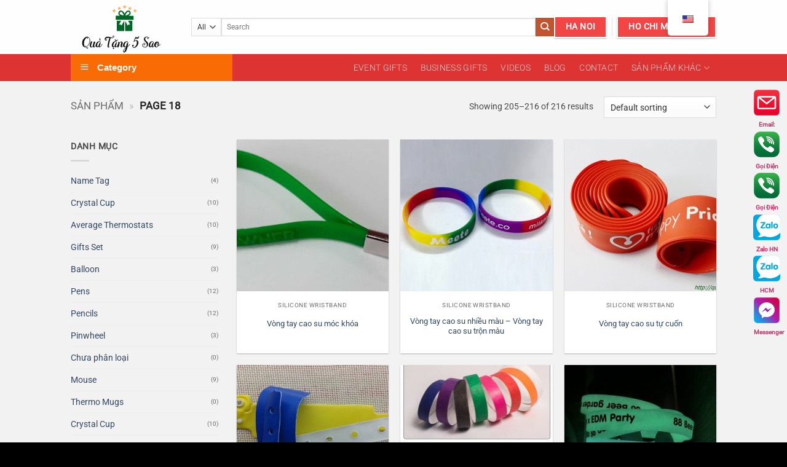

--- FILE ---
content_type: text/html; charset=UTF-8
request_url: https://quatang5sao.com/en/san-pham-qua-tang/page/18/?add_to_wishlist=3504&_wpnonce=9502b055f6
body_size: 34597
content:
<!DOCTYPE html>
<html lang="en-US" prefix="og: https://ogp.me/ns#" class="loading-site no-js">
<head>
	<meta charset="UTF-8" />
	<link rel="profile" href="http://gmpg.org/xfn/11" />
	<link rel="pingback" href="https://quatang5sao.com/xmlrpc.php" />

	<script>(function(html){html.className = html.className.replace(/\bno-js\b/,'js')})(document.documentElement);</script>
	<style>img:is([sizes="auto" i], [sizes^="auto," i]) { contain-intrinsic-size: 3000px 1500px }</style>
	<meta name="viewport" content="width=device-width, initial-scale=1" />
<!-- Search Engine Optimization by Rank Math PRO - https://rankmath.com/ -->
<title>Products Archive - Page 18 Of 18 - Quà Tặng Sự Kiện - Quà Tặng Doanh Nghiệp - Quà Tặng 5 Sao</title>
<meta name="description" content="Products Archive - Page 18 of 18 - Quà Tặng Sự Kiện - Quà Tặng Doanh Nghiệp - Quà Tặng 5 Sao"/>
<meta name="robots" content="follow, index, max-snippet:-1, max-video-preview:-1, max-image-preview:large"/>
<link rel="canonical" href="https://quatang5sao.com/en/san-pham-qua-tang/page/18/" />
<link rel="prev" href="https://quatang5sao.com/en/san-pham-qua-tang/page/17/" />
<meta property="og:locale" content="en_US" />
<meta property="og:type" content="article" />
<meta property="og:title" content="Products Archive - Page 18 Of 18 - Quà Tặng Sự Kiện - Quà Tặng Doanh Nghiệp - Quà Tặng 5 Sao" />
<meta property="og:description" content="Products Archive - Page 18 of 18 - Quà Tặng Sự Kiện - Quà Tặng Doanh Nghiệp - Quà Tặng 5 Sao" />
<meta property="og:url" content="https://quatang5sao.com/en/san-pham-qua-tang/page/18/" />
<meta property="og:site_name" content="Quà Tặng Sự Kiện - Quà Tặng Doanh Nghiệp - Quà Tặng 5 Sao" />
<meta property="article:publisher" content="https://fb.me/quatang5sao" />
<meta property="fb:app_id" content="315380555568837" />
<meta property="og:image" content="https://quatang5sao.com/wp-content/uploads/2020/06/2020.04.15_QuaTangQuangCao_cc_1200x630-01.png" />
<meta property="og:image:secure_url" content="https://quatang5sao.com/wp-content/uploads/2020/06/2020.04.15_QuaTangQuangCao_cc_1200x630-01.png" />
<meta property="og:image:width" content="1200" />
<meta property="og:image:height" content="631" />
<meta property="og:image:alt" content="Quà Tặng Sự Kiện - Quà Tặng Doanh Nghiệp" />
<meta property="og:image:type" content="image/png" />
<meta name="twitter:card" content="summary_large_image" />
<meta name="twitter:title" content="Products Archive - Page 18 Of 18 - Quà Tặng Sự Kiện - Quà Tặng Doanh Nghiệp - Quà Tặng 5 Sao" />
<meta name="twitter:description" content="Products Archive - Page 18 of 18 - Quà Tặng Sự Kiện - Quà Tặng Doanh Nghiệp - Quà Tặng 5 Sao" />
<meta name="twitter:image" content="https://quatang5sao.com/wp-content/uploads/2020/06/2020.04.15_QuaTangQuangCao_cc_1200x630-01.png" />
<script type="application/ld+json" class="rank-math-schema-pro">{"@context":"https://schema.org","@graph":[{"@type":"Organization","@id":"https://quatang5sao.com/en/#organization","name":"QU\u00c0 T\u1eb6NG 5 SAO","url":"https://quatang5sao.com","sameAs":["https://fb.me/quatang5sao"],"logo":{"@type":"ImageObject","@id":"https://quatang5sao.com/en/#logo","url":"https://quatang5sao.com/wp-content/uploads/2020/06/icon_QuaTang5Sao-01.png","contentUrl":"https://quatang5sao.com/wp-content/uploads/2020/06/icon_QuaTang5Sao-01.png","caption":"Qu\u00e0 T\u1eb7ng S\u1ef1 Ki\u1ec7n - Qu\u00e0 T\u1eb7ng Doanh Nghi\u1ec7p - Qu\u00e0 T\u1eb7ng 5 Sao","inLanguage":"en-US","width":"236","height":"236"}},{"@type":"WebSite","@id":"https://quatang5sao.com/en/#website","url":"https://quatang5sao.com/en","name":"Qu\u00e0 T\u1eb7ng S\u1ef1 Ki\u1ec7n - Qu\u00e0 T\u1eb7ng Doanh Nghi\u1ec7p - Qu\u00e0 T\u1eb7ng 5 Sao","publisher":{"@id":"https://quatang5sao.com/en/#organization"},"inLanguage":"en-US"},{"@type":"BreadcrumbList","@id":"https://quatang5sao.com/en/san-pham-qua-tang/page/18/#breadcrumb","itemListElement":[{"@type":"ListItem","position":"1","item":{"@id":"https://quatang5sao.com/en/san-pham-qua-tang/","name":"S\u1ea3n ph\u1ea9m"}}]},{"@type":"CollectionPage","@id":"https://quatang5sao.com/en/san-pham-qua-tang/page/18/#webpage","url":"https://quatang5sao.com/en/san-pham-qua-tang/page/18/","name":"Products Archive - Page 18 Of 18 - Qu\u00e0 T\u1eb7ng S\u1ef1 Ki\u1ec7n - Qu\u00e0 T\u1eb7ng Doanh Nghi\u1ec7p - Qu\u00e0 T\u1eb7ng 5 Sao","isPartOf":{"@id":"https://quatang5sao.com/en/#website"},"inLanguage":"en-US","breadcrumb":{"@id":"https://quatang5sao.com/en/san-pham-qua-tang/page/18/#breadcrumb"}}]}</script>
<!-- /Rank Math WordPress SEO plugin -->

<link href='https://fonts.gstatic.com' crossorigin rel='preconnect' />
<link rel='prefetch' href='https://quatang5sao.com/wp-content/themes/flatsome/assets/js/flatsome.js?ver=e2eddd6c228105dac048' />
<link rel='prefetch' href='https://quatang5sao.com/wp-content/themes/flatsome/assets/js/chunk.slider.js?ver=3.20.3' />
<link rel='prefetch' href='https://quatang5sao.com/wp-content/themes/flatsome/assets/js/chunk.popups.js?ver=3.20.3' />
<link rel='prefetch' href='https://quatang5sao.com/wp-content/themes/flatsome/assets/js/chunk.tooltips.js?ver=3.20.3' />
<link rel='prefetch' href='https://quatang5sao.com/wp-content/themes/flatsome/assets/js/woocommerce.js?ver=1c9be63d628ff7c3ff4c' />
<link rel="alternate" type="application/rss+xml" title="Quà Tặng Sự Kiện - Quà Tặng Doanh Nghiệp - Quà Tặng 5 Sao &raquo; Feed" href="https://quatang5sao.com/en/feed/" />
<link rel="alternate" type="application/rss+xml" title="Quà Tặng Sự Kiện - Quà Tặng Doanh Nghiệp - Quà Tặng 5 Sao &raquo; Comments Feed" href="https://quatang5sao.com/en/comments/feed/" />
<link rel="alternate" type="application/rss+xml" title="Quà Tặng Sự Kiện - Quà Tặng Doanh Nghiệp - Quà Tặng 5 Sao &raquo; Products Feed" href="https://quatang5sao.com/en/san-pham-qua-tang/feed/" />
<link rel='stylesheet' id='dashicons-css' href='https://quatang5sao.com/wp-includes/css/dashicons.min.css?ver=6.7.4' type='text/css' media='all' />
<link rel='stylesheet' id='menu-icons-extra-css' href='https://quatang5sao.com/wp-content/plugins/ot-flatsome-vertical-menu/libs/menu-icons/css/extra.min.css?ver=0.12.2' type='text/css' media='all' />
<style id='wp-emoji-styles-inline-css' type='text/css'>

	img.wp-smiley, img.emoji {
		display: inline !important;
		border: none !important;
		box-shadow: none !important;
		height: 1em !important;
		width: 1em !important;
		margin: 0 0.07em !important;
		vertical-align: -0.1em !important;
		background: none !important;
		padding: 0 !important;
	}
</style>
<style id='wp-block-library-inline-css' type='text/css'>
:root{--wp-admin-theme-color:#007cba;--wp-admin-theme-color--rgb:0,124,186;--wp-admin-theme-color-darker-10:#006ba1;--wp-admin-theme-color-darker-10--rgb:0,107,161;--wp-admin-theme-color-darker-20:#005a87;--wp-admin-theme-color-darker-20--rgb:0,90,135;--wp-admin-border-width-focus:2px;--wp-block-synced-color:#7a00df;--wp-block-synced-color--rgb:122,0,223;--wp-bound-block-color:var(--wp-block-synced-color)}@media (min-resolution:192dpi){:root{--wp-admin-border-width-focus:1.5px}}.wp-element-button{cursor:pointer}:root{--wp--preset--font-size--normal:16px;--wp--preset--font-size--huge:42px}:root .has-very-light-gray-background-color{background-color:#eee}:root .has-very-dark-gray-background-color{background-color:#313131}:root .has-very-light-gray-color{color:#eee}:root .has-very-dark-gray-color{color:#313131}:root .has-vivid-green-cyan-to-vivid-cyan-blue-gradient-background{background:linear-gradient(135deg,#00d084,#0693e3)}:root .has-purple-crush-gradient-background{background:linear-gradient(135deg,#34e2e4,#4721fb 50%,#ab1dfe)}:root .has-hazy-dawn-gradient-background{background:linear-gradient(135deg,#faaca8,#dad0ec)}:root .has-subdued-olive-gradient-background{background:linear-gradient(135deg,#fafae1,#67a671)}:root .has-atomic-cream-gradient-background{background:linear-gradient(135deg,#fdd79a,#004a59)}:root .has-nightshade-gradient-background{background:linear-gradient(135deg,#330968,#31cdcf)}:root .has-midnight-gradient-background{background:linear-gradient(135deg,#020381,#2874fc)}.has-regular-font-size{font-size:1em}.has-larger-font-size{font-size:2.625em}.has-normal-font-size{font-size:var(--wp--preset--font-size--normal)}.has-huge-font-size{font-size:var(--wp--preset--font-size--huge)}.has-text-align-center{text-align:center}.has-text-align-left{text-align:left}.has-text-align-right{text-align:right}#end-resizable-editor-section{display:none}.aligncenter{clear:both}.items-justified-left{justify-content:flex-start}.items-justified-center{justify-content:center}.items-justified-right{justify-content:flex-end}.items-justified-space-between{justify-content:space-between}.screen-reader-text{border:0;clip:rect(1px,1px,1px,1px);clip-path:inset(50%);height:1px;margin:-1px;overflow:hidden;padding:0;position:absolute;width:1px;word-wrap:normal!important}.screen-reader-text:focus{background-color:#ddd;clip:auto!important;clip-path:none;color:#444;display:block;font-size:1em;height:auto;left:5px;line-height:normal;padding:15px 23px 14px;text-decoration:none;top:5px;width:auto;z-index:100000}html :where(.has-border-color){border-style:solid}html :where([style*=border-top-color]){border-top-style:solid}html :where([style*=border-right-color]){border-right-style:solid}html :where([style*=border-bottom-color]){border-bottom-style:solid}html :where([style*=border-left-color]){border-left-style:solid}html :where([style*=border-width]){border-style:solid}html :where([style*=border-top-width]){border-top-style:solid}html :where([style*=border-right-width]){border-right-style:solid}html :where([style*=border-bottom-width]){border-bottom-style:solid}html :where([style*=border-left-width]){border-left-style:solid}html :where(img[class*=wp-image-]){height:auto;max-width:100%}:where(figure){margin:0 0 1em}html :where(.is-position-sticky){--wp-admin--admin-bar--position-offset:var(--wp-admin--admin-bar--height,0px)}@media screen and (max-width:600px){html :where(.is-position-sticky){--wp-admin--admin-bar--position-offset:0px}}
</style>
<link rel='stylesheet' id='contact-form-7-css' href='https://quatang5sao.com/wp-content/plugins/contact-form-7/includes/css/styles.css?ver=6.1.4' type='text/css' media='all' />
<link rel='stylesheet' id='ot-vertical-menu-css-css' href='https://quatang5sao.com/wp-content/plugins/ot-flatsome-vertical-menu/assets/css/style.css?ver=1.2.3' type='text/css' media='all' />
<link rel='stylesheet' id='toc-screen-css' href='https://quatang5sao.com/wp-content/plugins/table-of-contents-plus/screen.min.css?ver=2411.1' type='text/css' media='all' />
<style id='woocommerce-inline-inline-css' type='text/css'>
.woocommerce form .form-row .required { visibility: visible; }
</style>
<link rel='stylesheet' id='trp-floater-language-switcher-style-css' href='https://quatang5sao.com/wp-content/plugins/translatepress-multilingual/assets/css/trp-floater-language-switcher.css?ver=3.0.5' type='text/css' media='all' />
<link rel='stylesheet' id='trp-language-switcher-style-css' href='https://quatang5sao.com/wp-content/plugins/translatepress-multilingual/assets/css/trp-language-switcher.css?ver=3.0.5' type='text/css' media='all' />
<link rel='stylesheet' id='brands-styles-css' href='https://quatang5sao.com/wp-content/plugins/woocommerce/assets/css/brands.css?ver=10.3.6' type='text/css' media='all' />
<link rel='stylesheet' id='tablepress-default-css' href='https://quatang5sao.com/wp-content/plugins/tablepress/css/build/default.css?ver=3.0.3' type='text/css' media='all' />
<link rel='stylesheet' id='flatsome-main-css' href='https://quatang5sao.com/wp-content/themes/flatsome/assets/css/flatsome.css?ver=3.20.3' type='text/css' media='all' />
<style id='flatsome-main-inline-css' type='text/css'>
@font-face {
				font-family: "fl-icons";
				font-display: block;
				src: url(https://quatang5sao.com/wp-content/themes/flatsome/assets/css/icons/fl-icons.eot?v=3.20.3);
				src:
					url(https://quatang5sao.com/wp-content/themes/flatsome/assets/css/icons/fl-icons.eot#iefix?v=3.20.3) format("embedded-opentype"),
					url(https://quatang5sao.com/wp-content/themes/flatsome/assets/css/icons/fl-icons.woff2?v=3.20.3) format("woff2"),
					url(https://quatang5sao.com/wp-content/themes/flatsome/assets/css/icons/fl-icons.ttf?v=3.20.3) format("truetype"),
					url(https://quatang5sao.com/wp-content/themes/flatsome/assets/css/icons/fl-icons.woff?v=3.20.3) format("woff"),
					url(https://quatang5sao.com/wp-content/themes/flatsome/assets/css/icons/fl-icons.svg?v=3.20.3#fl-icons) format("svg");
			}
</style>
<link rel='stylesheet' id='flatsome-shop-css' href='https://quatang5sao.com/wp-content/themes/flatsome/assets/css/flatsome-shop.css?ver=3.20.3' type='text/css' media='all' />
<link rel='stylesheet' id='flatsome-style-css' href='https://quatang5sao.com/wp-content/themes/flatsome-child/style.css?ver=3.0' type='text/css' media='all' />
<script type="text/javascript" src="https://quatang5sao.com/wp-includes/js/jquery/jquery.min.js?ver=3.7.1" id="jquery-core-js"></script>
<script type="text/javascript" src="https://quatang5sao.com/wp-includes/js/jquery/jquery-migrate.min.js?ver=3.4.1" id="jquery-migrate-js"></script>
<script type="text/javascript" src="https://quatang5sao.com/wp-content/plugins/woocommerce/assets/js/jquery-blockui/jquery.blockUI.min.js?ver=2.7.0-wc.10.3.6" id="wc-jquery-blockui-js" data-wp-strategy="defer"></script>
<script type="text/javascript" src="https://quatang5sao.com/wp-content/plugins/woocommerce/assets/js/js-cookie/js.cookie.min.js?ver=2.1.4-wc.10.3.6" id="wc-js-cookie-js" data-wp-strategy="defer"></script>
<script type="text/javascript" src="https://quatang5sao.com/wp-content/plugins/translatepress-multilingual/assets/js/trp-frontend-compatibility.js?ver=3.0.5" id="trp-frontend-compatibility-js"></script>
<link rel="https://api.w.org/" href="https://quatang5sao.com/en/wp-json/" /><link rel="EditURI" type="application/rsd+xml" title="RSD" href="https://quatang5sao.com/xmlrpc.php?rsd" />
<meta name="generator" content="WordPress 6.7.4" />
<link rel="alternate" hreflang="vi" href="https://quatang5sao.com/san-pham-qua-tang/page/18/?add_to_wishlist=3504&#038;_wpnonce=9502b055f6"/>
<link rel="alternate" hreflang="en-US" href="https://quatang5sao.com/en/san-pham-qua-tang/page/18/?add_to_wishlist=3504&#038;_wpnonce=9502b055f6"/>
<link rel="alternate" hreflang="en" href="https://quatang5sao.com/en/san-pham-qua-tang/page/18/?add_to_wishlist=3504&#038;_wpnonce=9502b055f6"/>
<!-- Google site verification - Google for WooCommerce -->
<meta name="google-site-verification" content="DtC07atX5QA9j_bi4dNU7ie8ceMvMEZn8GUenqMLg8s" />
<!-- Google Tag Manager -->
<script>(function(w,d,s,l,i){w[l]=w[l]||[];w[l].push({'gtm.start':
new Date().getTime(),event:'gtm.js'});var f=d.getElementsByTagName(s)[0],
j=d.createElement(s),dl=l!='dataLayer'?'&l='+l:'';j.async=true;j.src=
'https://www.googletagmanager.com/gtm.js?id='+i+dl;f.parentNode.insertBefore(j,f);
})(window,document,'script','dataLayer','GTM-WX89Z2V');</script>
<!-- End Google Tag Manager -->	<noscript><style>.woocommerce-product-gallery{ opacity: 1 !important; }</style></noscript>
	<meta name="generator" content="Elementor 3.33.3; features: additional_custom_breakpoints; settings: css_print_method-external, google_font-enabled, font_display-auto">
			<style>
				.e-con.e-parent:nth-of-type(n+4):not(.e-lazyloaded):not(.e-no-lazyload),
				.e-con.e-parent:nth-of-type(n+4):not(.e-lazyloaded):not(.e-no-lazyload) * {
					background-image: none !important;
				}
				@media screen and (max-height: 1024px) {
					.e-con.e-parent:nth-of-type(n+3):not(.e-lazyloaded):not(.e-no-lazyload),
					.e-con.e-parent:nth-of-type(n+3):not(.e-lazyloaded):not(.e-no-lazyload) * {
						background-image: none !important;
					}
				}
				@media screen and (max-height: 640px) {
					.e-con.e-parent:nth-of-type(n+2):not(.e-lazyloaded):not(.e-no-lazyload),
					.e-con.e-parent:nth-of-type(n+2):not(.e-lazyloaded):not(.e-no-lazyload) * {
						background-image: none !important;
					}
				}
			</style>
			<!-- There is no amphtml version available for this URL. --><link rel="icon" href="https://quatang5sao.com/wp-content/uploads/2020/06/cropped-icon_QuaTang5Sao-01-32x32.png" sizes="32x32" />
<link rel="icon" href="https://quatang5sao.com/wp-content/uploads/2020/06/cropped-icon_QuaTang5Sao-01-192x192.png" sizes="192x192" />
<link rel="apple-touch-icon" href="https://quatang5sao.com/wp-content/uploads/2020/06/cropped-icon_QuaTang5Sao-01-180x180.png" />
<meta name="msapplication-TileImage" content="https://quatang5sao.com/wp-content/uploads/2020/06/cropped-icon_QuaTang5Sao-01-270x270.png" />
<style id="custom-css" type="text/css">:root {--primary-color: #dd3333;--fs-color-primary: #dd3333;--fs-color-secondary: #C05530;--fs-color-success: #627D47;--fs-color-alert: #b20000;--fs-color-base: #4a4a4a;--fs-experimental-link-color: #334862;--fs-experimental-link-color-hover: #111;}.tooltipster-base {--tooltip-color: #fff;--tooltip-bg-color: #000;}.off-canvas-right .mfp-content, .off-canvas-left .mfp-content {--drawer-width: 300px;}.off-canvas .mfp-content.off-canvas-cart {--drawer-width: 360px;}.sticky-add-to-cart--active, #wrapper,#main,#main.dark{background-color: #f2f2f2}.header-main{height: 88px}#logo img{max-height: 88px}#logo{width:166px;}.header-bottom{min-height: 43px}.header-top{min-height: 30px}.transparent .header-main{height: 30px}.transparent #logo img{max-height: 30px}.has-transparent + .page-title:first-of-type,.has-transparent + #main > .page-title,.has-transparent + #main > div > .page-title,.has-transparent + #main .page-header-wrapper:first-of-type .page-title{padding-top: 80px;}.header.show-on-scroll,.stuck .header-main{height:70px!important}.stuck #logo img{max-height: 70px!important}.search-form{ width: 100%;}.header-bg-color {background-color: rgba(255,255,255,0.9)}.header-bottom {background-color: #dd3333}.top-bar-nav > li > a{line-height: 16px }.header-main .nav > li > a{line-height: 25px }.stuck .header-main .nav > li > a{line-height: 50px }.header-bottom-nav > li > a{line-height: 43px }@media (max-width: 549px) {.header-main{height: 70px}#logo img{max-height: 70px}}body{font-size: 90%;}@media screen and (max-width: 549px){body{font-size: 100%;}}body{font-family: Roboto, sans-serif;}body {font-weight: 400;font-style: normal;}.nav > li > a {font-family: Roboto, sans-serif;}.mobile-sidebar-levels-2 .nav > li > ul > li > a {font-family: Roboto, sans-serif;}.nav > li > a,.mobile-sidebar-levels-2 .nav > li > ul > li > a {font-weight: 300;font-style: normal;}h1,h2,h3,h4,h5,h6,.heading-font, .off-canvas-center .nav-sidebar.nav-vertical > li > a{font-family: Roboto, sans-serif;}h1,h2,h3,h4,h5,h6,.heading-font,.banner h1,.banner h2 {font-weight: 300;font-style: normal;}.alt-font{font-family: Roboto, sans-serif;}.alt-font {font-weight: 400!important;font-style: normal!important;}.header:not(.transparent) .header-nav-main.nav > li > a {color: #dd3333;}.header:not(.transparent) .header-bottom-nav.nav > li > a:hover,.header:not(.transparent) .header-bottom-nav.nav > li.active > a,.header:not(.transparent) .header-bottom-nav.nav > li.current > a,.header:not(.transparent) .header-bottom-nav.nav > li > a.active,.header:not(.transparent) .header-bottom-nav.nav > li > a.current{color: #dd9933;}.header-bottom-nav.nav-line-bottom > li > a:before,.header-bottom-nav.nav-line-grow > li > a:before,.header-bottom-nav.nav-line > li > a:before,.header-bottom-nav.nav-box > li > a:hover,.header-bottom-nav.nav-box > li.active > a,.header-bottom-nav.nav-pills > li > a:hover,.header-bottom-nav.nav-pills > li.active > a{color:#FFF!important;background-color: #dd9933;}.has-equal-box-heights .box-image {padding-top: 100%;}@media screen and (min-width: 550px){.products .box-vertical .box-image{min-width: 247px!important;width: 247px!important;}}.header-main .social-icons,.header-main .cart-icon strong,.header-main .menu-title,.header-main .header-button > .button.is-outline,.header-main .nav > li > a > i:not(.icon-angle-down){color: #ffffff!important;}.header-main .header-button > .button.is-outline,.header-main .cart-icon strong:after,.header-main .cart-icon strong{border-color: #ffffff!important;}.header-main .header-button > .button:not(.is-outline){background-color: #ffffff!important;}.header-main .current-dropdown .cart-icon strong,.header-main .header-button > .button:hover,.header-main .header-button > .button:hover i,.header-main .header-button > .button:hover span{color:#FFF!important;}.header-main .menu-title:hover,.header-main .social-icons a:hover,.header-main .header-button > .button.is-outline:hover,.header-main .nav > li > a:hover > i:not(.icon-angle-down){color: #dd9933!important;}.header-main .current-dropdown .cart-icon strong,.header-main .header-button > .button:hover{background-color: #dd9933!important;}.header-main .current-dropdown .cart-icon strong:after,.header-main .current-dropdown .cart-icon strong,.header-main .header-button > .button:hover{border-color: #dd9933!important;}.footer-1{background-color: #2d2d2d}.footer-2{background-color: #000000}.absolute-footer, html{background-color: #000000}.nav-vertical-fly-out > li + li {border-top-width: 1px; border-top-style: solid;}.label-new.menu-item > a:after{content:"New";}.label-hot.menu-item > a:after{content:"Hot";}.label-sale.menu-item > a:after{content:"Sale";}.label-popular.menu-item > a:after{content:"Popular";}</style>		<style type="text/css" id="wp-custom-css">
			/*Vertical Header Main*/
.header-main .header-button > .button
{
background-color: #f24646 !important;
}
#mega-menu-wrap
{
	background: #f96b04;
}

/*Footer*/
p {
margin-bottom: 5px !important;
line-height: 25px !important;
}
.read_div_overlay {
    bottom: 0px;
    height: 110px;
    position: absolute;
    width: 100%;
    background: -webkit-linear-gradient( rgba(255, 255, 255, 0) 0%, rgba(255, 255, 255, 1) 80% );
    background-image: -moz-linear-gradient( rgba(255, 255, 255, 0) 0%, rgba(255, 255, 255, 1) 80% );
    background-image: -o-linear-gradient( rgba(255, 255, 255, 0) 0%, rgba(255, 255, 255, 1) 80% );
    background-image: linear-gradient( rgba(255, 255, 255, 0) 0%, rgba(255, 255, 255, 1) 80% );
    background-image: -ms-linear-gradient( rgba(255, 255, 255, 0) 0%, rgba(255, 255, 255, 1) 80% );
}
.footer_hatan {
    width: 100%;
    position: fixed;
    bottom: 0;
    left: 0;
    right: 0;
    z-index: 9999999999999;
    background: linear-gradient(-5deg,#004701 20%,#00d003 90%);
    -webkit-box-shadow: 0 -1px 0 rgba(0,0,0,.2);
    -moz-box-shadow: 0 -1px 0 rgba(0,0,0,.2);
    box-shadow: 0 -1px 0 rgba(0,0,0,.2);
    font-size: 0.9em;
    height: 35px;
    z-index: 999999999;
}
.footer_hatan a:link {
  color: white;
}
.tam_block {
    display: flex;
    justify-content: center;
    max-width: 100%;
    margin: 0 auto;
    width: 100%;
}
.tam_block_1 {
    border-right: 3px solid #fff;
    display: flex;
    justify-content: center;
    padding: 5px;
    width: 24%;
    line-height: 25px;
    float: left;
}
.tam_block_2 {
    border-right: 3px solid #fff;
    display: flex;
    justify-content: center;
    padding: 5px;
    width: 24%;
    line-height: 25px;
    float: left;
}
.tam_block_3 {
    border-right: 3px solid #fff;
    display: flex;
    justify-content: center;
    padding: 5px;
    width: 24%;
    line-height: 25px;
    float: left;
}
.tam_block_4 {
    display: flex;
    justify-content: center;
    padding: 5px;
    width: 24%;
    line-height: 25px;
    float: left;
}
.one-half,
.one-third {
    position: relative;
    margin-right: 4%;
    float: left;
        margin-bottom: 20px;
 
}
 
.one-half { width: 48%; }
.one-third { width: 30.66%; }
 
.last {
    margin-right: 0 !important;
    clear: right;
}
 
@media only screen and (max-width: 767px) {
    .one-half, .one-third {
        width: 100%;
        margin-right: 0;
    }
}

/*Contact Form*/
.wpcf7-form-control .wpcf7-submit {
/*	align-content:center; */
}
.wpcf7-form .p {
	font-family: 'Roboto', sans-serif;
}
#button_toanquoc_vtcs .elementor-button {
	padding: 12px 63px;
}
#button_hanoi_vtcs .elementor-button {
	padding: 12px 25px;
}
#button_hcm_vtcs .elementor-button {
	padding: 12px 35px;
}
.wpcf7-form{
	position:relative;
}
.wpcf7-form-control{
/*	left:33%; */
}

/*Table Press*/
/*Thay doi do rong bang tu dong*/
.tablepress {
	width: auto;
	border: 1px solid;
}
/*Thay doi mau header*/
.tablepress thead th,
.tablepress tfoot th {
	background-color: red;
	color: white;
	text-align: center;
}
/*Thay doi mau va font van ban*/
.tablepress-id-N tbody td{
	font-style: italic;
	font-size: 16px;
	color: #1515b5;
}

/* bottom contact 4icon */ .bottom-contact { display: none; } @media (max-width: 549px){ .floating-btn-contact { display: none; } .bottom-contact { display: block; position: fixed; bottom: 0; background: white; width: 100%; z-index: 99; box-shadow: 2px 1px 9px #dedede; border-top: 1px solid #eaeaea; } .bottom-contact ul li { width: 20%; float: left; list-style: none; text-align: center; font-size: 9.07px; }.bottom-contact ul li img { width: 35px; margin-top: 10px; margin-bottom: 0; }.bottom-contact ul li span { color: black; }.absolute-footer.light.medium-text-center.text-center { margin-bottom: 66px; } } /* bottom contact 4icon */
/* right pc contact 4icon */ @media only screen and (max-width: 48em) {.menu-floatright { display: none; }} .menu-floatright { width: 100px;position: fixed; top: 20%; right: 10px; z-index: 99999 } .menu-floatright #toggle_social { position: absolute; right: 0px; } .menu-floatright ul { padding: 0; } .menu-floatright #toggle_social ul li { position: relative; border-radius: 0px; list-style: none; margin-bottom: 1.5em; } .menu-floatright #toggle_social ul li img { border-radius: 0px; width: 46px; height: 46px; margin: 0px; background-size: 100%; border: 0px solid #fff; border-radius: 0%; } .menu-floatright #toggle_social ul li .toggle_social-des { font-size: 10px; text-align: center; font-weight: 700; color: #d22866; position: absolute; width: 90%; right: 5%; margin-bottom: 0; } .menu-floatright #back_to_top { border: 0px solid #fff; width: 57px; height: 57px; background: #F7C15F; border-radius: 0px; } .menu-floatright #back_to_top a { display: block; text-align: center; color: rgb(255, 255, 255); width: 100%; height: 100%; font-size: 26px; } .menu-floatright .click-toggle_social { width: 30px; height: 30px; color: rgb(255, 255, 255); font-size: 24px; display: -webkit-flex; align-items: center; justify-content: center; position: absolute; right: 0px; top: -40px; background: rgb(255, 204, 76); border-radius: 0px; transition: all 1s ease; }.menu-floatright #toggle_social { position: absolute; right: 0px; } .menu-floatright ul { padding: 0; } .mobile-hotline { display: none; } .menu-floatright .click-toggle_social { width: 30px; height: 30px; color: rgb(255, 255, 255); font-size: 24px; display: -webkit-flex; align-items: center; justify-content: center; position: absolute; right: 0px; top: -40px; background: rgb(255, 204, 76); border-radius: 0px; transition: all 1s ease; } /* right pc contact 4icon */		</style>
		<style id="kirki-inline-styles">/* cyrillic-ext */
@font-face {
  font-family: 'Roboto';
  font-style: normal;
  font-weight: 300;
  font-stretch: 100%;
  font-display: swap;
  src: url(https://quatang5sao.com/wp-content/fonts/roboto/KFO7CnqEu92Fr1ME7kSn66aGLdTylUAMa3GUBGEe.woff2) format('woff2');
  unicode-range: U+0460-052F, U+1C80-1C8A, U+20B4, U+2DE0-2DFF, U+A640-A69F, U+FE2E-FE2F;
}
/* cyrillic */
@font-face {
  font-family: 'Roboto';
  font-style: normal;
  font-weight: 300;
  font-stretch: 100%;
  font-display: swap;
  src: url(https://quatang5sao.com/wp-content/fonts/roboto/KFO7CnqEu92Fr1ME7kSn66aGLdTylUAMa3iUBGEe.woff2) format('woff2');
  unicode-range: U+0301, U+0400-045F, U+0490-0491, U+04B0-04B1, U+2116;
}
/* greek-ext */
@font-face {
  font-family: 'Roboto';
  font-style: normal;
  font-weight: 300;
  font-stretch: 100%;
  font-display: swap;
  src: url(https://quatang5sao.com/wp-content/fonts/roboto/KFO7CnqEu92Fr1ME7kSn66aGLdTylUAMa3CUBGEe.woff2) format('woff2');
  unicode-range: U+1F00-1FFF;
}
/* greek */
@font-face {
  font-family: 'Roboto';
  font-style: normal;
  font-weight: 300;
  font-stretch: 100%;
  font-display: swap;
  src: url(https://quatang5sao.com/wp-content/fonts/roboto/KFO7CnqEu92Fr1ME7kSn66aGLdTylUAMa3-UBGEe.woff2) format('woff2');
  unicode-range: U+0370-0377, U+037A-037F, U+0384-038A, U+038C, U+038E-03A1, U+03A3-03FF;
}
/* math */
@font-face {
  font-family: 'Roboto';
  font-style: normal;
  font-weight: 300;
  font-stretch: 100%;
  font-display: swap;
  src: url(https://quatang5sao.com/wp-content/fonts/roboto/KFO7CnqEu92Fr1ME7kSn66aGLdTylUAMawCUBGEe.woff2) format('woff2');
  unicode-range: U+0302-0303, U+0305, U+0307-0308, U+0310, U+0312, U+0315, U+031A, U+0326-0327, U+032C, U+032F-0330, U+0332-0333, U+0338, U+033A, U+0346, U+034D, U+0391-03A1, U+03A3-03A9, U+03B1-03C9, U+03D1, U+03D5-03D6, U+03F0-03F1, U+03F4-03F5, U+2016-2017, U+2034-2038, U+203C, U+2040, U+2043, U+2047, U+2050, U+2057, U+205F, U+2070-2071, U+2074-208E, U+2090-209C, U+20D0-20DC, U+20E1, U+20E5-20EF, U+2100-2112, U+2114-2115, U+2117-2121, U+2123-214F, U+2190, U+2192, U+2194-21AE, U+21B0-21E5, U+21F1-21F2, U+21F4-2211, U+2213-2214, U+2216-22FF, U+2308-230B, U+2310, U+2319, U+231C-2321, U+2336-237A, U+237C, U+2395, U+239B-23B7, U+23D0, U+23DC-23E1, U+2474-2475, U+25AF, U+25B3, U+25B7, U+25BD, U+25C1, U+25CA, U+25CC, U+25FB, U+266D-266F, U+27C0-27FF, U+2900-2AFF, U+2B0E-2B11, U+2B30-2B4C, U+2BFE, U+3030, U+FF5B, U+FF5D, U+1D400-1D7FF, U+1EE00-1EEFF;
}
/* symbols */
@font-face {
  font-family: 'Roboto';
  font-style: normal;
  font-weight: 300;
  font-stretch: 100%;
  font-display: swap;
  src: url(https://quatang5sao.com/wp-content/fonts/roboto/KFO7CnqEu92Fr1ME7kSn66aGLdTylUAMaxKUBGEe.woff2) format('woff2');
  unicode-range: U+0001-000C, U+000E-001F, U+007F-009F, U+20DD-20E0, U+20E2-20E4, U+2150-218F, U+2190, U+2192, U+2194-2199, U+21AF, U+21E6-21F0, U+21F3, U+2218-2219, U+2299, U+22C4-22C6, U+2300-243F, U+2440-244A, U+2460-24FF, U+25A0-27BF, U+2800-28FF, U+2921-2922, U+2981, U+29BF, U+29EB, U+2B00-2BFF, U+4DC0-4DFF, U+FFF9-FFFB, U+10140-1018E, U+10190-1019C, U+101A0, U+101D0-101FD, U+102E0-102FB, U+10E60-10E7E, U+1D2C0-1D2D3, U+1D2E0-1D37F, U+1F000-1F0FF, U+1F100-1F1AD, U+1F1E6-1F1FF, U+1F30D-1F30F, U+1F315, U+1F31C, U+1F31E, U+1F320-1F32C, U+1F336, U+1F378, U+1F37D, U+1F382, U+1F393-1F39F, U+1F3A7-1F3A8, U+1F3AC-1F3AF, U+1F3C2, U+1F3C4-1F3C6, U+1F3CA-1F3CE, U+1F3D4-1F3E0, U+1F3ED, U+1F3F1-1F3F3, U+1F3F5-1F3F7, U+1F408, U+1F415, U+1F41F, U+1F426, U+1F43F, U+1F441-1F442, U+1F444, U+1F446-1F449, U+1F44C-1F44E, U+1F453, U+1F46A, U+1F47D, U+1F4A3, U+1F4B0, U+1F4B3, U+1F4B9, U+1F4BB, U+1F4BF, U+1F4C8-1F4CB, U+1F4D6, U+1F4DA, U+1F4DF, U+1F4E3-1F4E6, U+1F4EA-1F4ED, U+1F4F7, U+1F4F9-1F4FB, U+1F4FD-1F4FE, U+1F503, U+1F507-1F50B, U+1F50D, U+1F512-1F513, U+1F53E-1F54A, U+1F54F-1F5FA, U+1F610, U+1F650-1F67F, U+1F687, U+1F68D, U+1F691, U+1F694, U+1F698, U+1F6AD, U+1F6B2, U+1F6B9-1F6BA, U+1F6BC, U+1F6C6-1F6CF, U+1F6D3-1F6D7, U+1F6E0-1F6EA, U+1F6F0-1F6F3, U+1F6F7-1F6FC, U+1F700-1F7FF, U+1F800-1F80B, U+1F810-1F847, U+1F850-1F859, U+1F860-1F887, U+1F890-1F8AD, U+1F8B0-1F8BB, U+1F8C0-1F8C1, U+1F900-1F90B, U+1F93B, U+1F946, U+1F984, U+1F996, U+1F9E9, U+1FA00-1FA6F, U+1FA70-1FA7C, U+1FA80-1FA89, U+1FA8F-1FAC6, U+1FACE-1FADC, U+1FADF-1FAE9, U+1FAF0-1FAF8, U+1FB00-1FBFF;
}
/* vietnamese */
@font-face {
  font-family: 'Roboto';
  font-style: normal;
  font-weight: 300;
  font-stretch: 100%;
  font-display: swap;
  src: url(https://quatang5sao.com/wp-content/fonts/roboto/KFO7CnqEu92Fr1ME7kSn66aGLdTylUAMa3OUBGEe.woff2) format('woff2');
  unicode-range: U+0102-0103, U+0110-0111, U+0128-0129, U+0168-0169, U+01A0-01A1, U+01AF-01B0, U+0300-0301, U+0303-0304, U+0308-0309, U+0323, U+0329, U+1EA0-1EF9, U+20AB;
}
/* latin-ext */
@font-face {
  font-family: 'Roboto';
  font-style: normal;
  font-weight: 300;
  font-stretch: 100%;
  font-display: swap;
  src: url(https://quatang5sao.com/wp-content/fonts/roboto/KFO7CnqEu92Fr1ME7kSn66aGLdTylUAMa3KUBGEe.woff2) format('woff2');
  unicode-range: U+0100-02BA, U+02BD-02C5, U+02C7-02CC, U+02CE-02D7, U+02DD-02FF, U+0304, U+0308, U+0329, U+1D00-1DBF, U+1E00-1E9F, U+1EF2-1EFF, U+2020, U+20A0-20AB, U+20AD-20C0, U+2113, U+2C60-2C7F, U+A720-A7FF;
}
/* latin */
@font-face {
  font-family: 'Roboto';
  font-style: normal;
  font-weight: 300;
  font-stretch: 100%;
  font-display: swap;
  src: url(https://quatang5sao.com/wp-content/fonts/roboto/KFO7CnqEu92Fr1ME7kSn66aGLdTylUAMa3yUBA.woff2) format('woff2');
  unicode-range: U+0000-00FF, U+0131, U+0152-0153, U+02BB-02BC, U+02C6, U+02DA, U+02DC, U+0304, U+0308, U+0329, U+2000-206F, U+20AC, U+2122, U+2191, U+2193, U+2212, U+2215, U+FEFF, U+FFFD;
}
/* cyrillic-ext */
@font-face {
  font-family: 'Roboto';
  font-style: normal;
  font-weight: 400;
  font-stretch: 100%;
  font-display: swap;
  src: url(https://quatang5sao.com/wp-content/fonts/roboto/KFO7CnqEu92Fr1ME7kSn66aGLdTylUAMa3GUBGEe.woff2) format('woff2');
  unicode-range: U+0460-052F, U+1C80-1C8A, U+20B4, U+2DE0-2DFF, U+A640-A69F, U+FE2E-FE2F;
}
/* cyrillic */
@font-face {
  font-family: 'Roboto';
  font-style: normal;
  font-weight: 400;
  font-stretch: 100%;
  font-display: swap;
  src: url(https://quatang5sao.com/wp-content/fonts/roboto/KFO7CnqEu92Fr1ME7kSn66aGLdTylUAMa3iUBGEe.woff2) format('woff2');
  unicode-range: U+0301, U+0400-045F, U+0490-0491, U+04B0-04B1, U+2116;
}
/* greek-ext */
@font-face {
  font-family: 'Roboto';
  font-style: normal;
  font-weight: 400;
  font-stretch: 100%;
  font-display: swap;
  src: url(https://quatang5sao.com/wp-content/fonts/roboto/KFO7CnqEu92Fr1ME7kSn66aGLdTylUAMa3CUBGEe.woff2) format('woff2');
  unicode-range: U+1F00-1FFF;
}
/* greek */
@font-face {
  font-family: 'Roboto';
  font-style: normal;
  font-weight: 400;
  font-stretch: 100%;
  font-display: swap;
  src: url(https://quatang5sao.com/wp-content/fonts/roboto/KFO7CnqEu92Fr1ME7kSn66aGLdTylUAMa3-UBGEe.woff2) format('woff2');
  unicode-range: U+0370-0377, U+037A-037F, U+0384-038A, U+038C, U+038E-03A1, U+03A3-03FF;
}
/* math */
@font-face {
  font-family: 'Roboto';
  font-style: normal;
  font-weight: 400;
  font-stretch: 100%;
  font-display: swap;
  src: url(https://quatang5sao.com/wp-content/fonts/roboto/KFO7CnqEu92Fr1ME7kSn66aGLdTylUAMawCUBGEe.woff2) format('woff2');
  unicode-range: U+0302-0303, U+0305, U+0307-0308, U+0310, U+0312, U+0315, U+031A, U+0326-0327, U+032C, U+032F-0330, U+0332-0333, U+0338, U+033A, U+0346, U+034D, U+0391-03A1, U+03A3-03A9, U+03B1-03C9, U+03D1, U+03D5-03D6, U+03F0-03F1, U+03F4-03F5, U+2016-2017, U+2034-2038, U+203C, U+2040, U+2043, U+2047, U+2050, U+2057, U+205F, U+2070-2071, U+2074-208E, U+2090-209C, U+20D0-20DC, U+20E1, U+20E5-20EF, U+2100-2112, U+2114-2115, U+2117-2121, U+2123-214F, U+2190, U+2192, U+2194-21AE, U+21B0-21E5, U+21F1-21F2, U+21F4-2211, U+2213-2214, U+2216-22FF, U+2308-230B, U+2310, U+2319, U+231C-2321, U+2336-237A, U+237C, U+2395, U+239B-23B7, U+23D0, U+23DC-23E1, U+2474-2475, U+25AF, U+25B3, U+25B7, U+25BD, U+25C1, U+25CA, U+25CC, U+25FB, U+266D-266F, U+27C0-27FF, U+2900-2AFF, U+2B0E-2B11, U+2B30-2B4C, U+2BFE, U+3030, U+FF5B, U+FF5D, U+1D400-1D7FF, U+1EE00-1EEFF;
}
/* symbols */
@font-face {
  font-family: 'Roboto';
  font-style: normal;
  font-weight: 400;
  font-stretch: 100%;
  font-display: swap;
  src: url(https://quatang5sao.com/wp-content/fonts/roboto/KFO7CnqEu92Fr1ME7kSn66aGLdTylUAMaxKUBGEe.woff2) format('woff2');
  unicode-range: U+0001-000C, U+000E-001F, U+007F-009F, U+20DD-20E0, U+20E2-20E4, U+2150-218F, U+2190, U+2192, U+2194-2199, U+21AF, U+21E6-21F0, U+21F3, U+2218-2219, U+2299, U+22C4-22C6, U+2300-243F, U+2440-244A, U+2460-24FF, U+25A0-27BF, U+2800-28FF, U+2921-2922, U+2981, U+29BF, U+29EB, U+2B00-2BFF, U+4DC0-4DFF, U+FFF9-FFFB, U+10140-1018E, U+10190-1019C, U+101A0, U+101D0-101FD, U+102E0-102FB, U+10E60-10E7E, U+1D2C0-1D2D3, U+1D2E0-1D37F, U+1F000-1F0FF, U+1F100-1F1AD, U+1F1E6-1F1FF, U+1F30D-1F30F, U+1F315, U+1F31C, U+1F31E, U+1F320-1F32C, U+1F336, U+1F378, U+1F37D, U+1F382, U+1F393-1F39F, U+1F3A7-1F3A8, U+1F3AC-1F3AF, U+1F3C2, U+1F3C4-1F3C6, U+1F3CA-1F3CE, U+1F3D4-1F3E0, U+1F3ED, U+1F3F1-1F3F3, U+1F3F5-1F3F7, U+1F408, U+1F415, U+1F41F, U+1F426, U+1F43F, U+1F441-1F442, U+1F444, U+1F446-1F449, U+1F44C-1F44E, U+1F453, U+1F46A, U+1F47D, U+1F4A3, U+1F4B0, U+1F4B3, U+1F4B9, U+1F4BB, U+1F4BF, U+1F4C8-1F4CB, U+1F4D6, U+1F4DA, U+1F4DF, U+1F4E3-1F4E6, U+1F4EA-1F4ED, U+1F4F7, U+1F4F9-1F4FB, U+1F4FD-1F4FE, U+1F503, U+1F507-1F50B, U+1F50D, U+1F512-1F513, U+1F53E-1F54A, U+1F54F-1F5FA, U+1F610, U+1F650-1F67F, U+1F687, U+1F68D, U+1F691, U+1F694, U+1F698, U+1F6AD, U+1F6B2, U+1F6B9-1F6BA, U+1F6BC, U+1F6C6-1F6CF, U+1F6D3-1F6D7, U+1F6E0-1F6EA, U+1F6F0-1F6F3, U+1F6F7-1F6FC, U+1F700-1F7FF, U+1F800-1F80B, U+1F810-1F847, U+1F850-1F859, U+1F860-1F887, U+1F890-1F8AD, U+1F8B0-1F8BB, U+1F8C0-1F8C1, U+1F900-1F90B, U+1F93B, U+1F946, U+1F984, U+1F996, U+1F9E9, U+1FA00-1FA6F, U+1FA70-1FA7C, U+1FA80-1FA89, U+1FA8F-1FAC6, U+1FACE-1FADC, U+1FADF-1FAE9, U+1FAF0-1FAF8, U+1FB00-1FBFF;
}
/* vietnamese */
@font-face {
  font-family: 'Roboto';
  font-style: normal;
  font-weight: 400;
  font-stretch: 100%;
  font-display: swap;
  src: url(https://quatang5sao.com/wp-content/fonts/roboto/KFO7CnqEu92Fr1ME7kSn66aGLdTylUAMa3OUBGEe.woff2) format('woff2');
  unicode-range: U+0102-0103, U+0110-0111, U+0128-0129, U+0168-0169, U+01A0-01A1, U+01AF-01B0, U+0300-0301, U+0303-0304, U+0308-0309, U+0323, U+0329, U+1EA0-1EF9, U+20AB;
}
/* latin-ext */
@font-face {
  font-family: 'Roboto';
  font-style: normal;
  font-weight: 400;
  font-stretch: 100%;
  font-display: swap;
  src: url(https://quatang5sao.com/wp-content/fonts/roboto/KFO7CnqEu92Fr1ME7kSn66aGLdTylUAMa3KUBGEe.woff2) format('woff2');
  unicode-range: U+0100-02BA, U+02BD-02C5, U+02C7-02CC, U+02CE-02D7, U+02DD-02FF, U+0304, U+0308, U+0329, U+1D00-1DBF, U+1E00-1E9F, U+1EF2-1EFF, U+2020, U+20A0-20AB, U+20AD-20C0, U+2113, U+2C60-2C7F, U+A720-A7FF;
}
/* latin */
@font-face {
  font-family: 'Roboto';
  font-style: normal;
  font-weight: 400;
  font-stretch: 100%;
  font-display: swap;
  src: url(https://quatang5sao.com/wp-content/fonts/roboto/KFO7CnqEu92Fr1ME7kSn66aGLdTylUAMa3yUBA.woff2) format('woff2');
  unicode-range: U+0000-00FF, U+0131, U+0152-0153, U+02BB-02BC, U+02C6, U+02DA, U+02DC, U+0304, U+0308, U+0329, U+2000-206F, U+20AC, U+2122, U+2191, U+2193, U+2212, U+2215, U+FEFF, U+FFFD;
}</style>
		<!-- Global site tag (gtag.js) - Google Ads: AW-840764288 - Google for WooCommerce -->
		<script async src="https://www.googletagmanager.com/gtag/js?id=AW-840764288"></script>
		<script>
			window.dataLayer = window.dataLayer || [];
			function gtag() { dataLayer.push(arguments); }
			gtag( 'consent', 'default', {
				analytics_storage: 'denied',
				ad_storage: 'denied',
				ad_user_data: 'denied',
				ad_personalization: 'denied',
				region: ['AT', 'BE', 'BG', 'HR', 'CY', 'CZ', 'DK', 'EE', 'FI', 'FR', 'DE', 'GR', 'HU', 'IS', 'IE', 'IT', 'LV', 'LI', 'LT', 'LU', 'MT', 'NL', 'NO', 'PL', 'PT', 'RO', 'SK', 'SI', 'ES', 'SE', 'GB', 'CH'],
				wait_for_update: 500,
			} );
			gtag('js', new Date());
			gtag('set', 'developer_id.dOGY3NW', true);
			gtag("config", "AW-840764288", { "groups": "GLA", "send_page_view": false });		</script>

		</head>

<body class="archive paged post-type-archive post-type-archive-product paged-18 post-type-paged-18 theme-flatsome ot-vertical-menu ot-submenu-top woocommerce-shop woocommerce woocommerce-page woocommerce-no-js translatepress-en_US lightbox nav-dropdown-has-arrow nav-dropdown-has-shadow nav-dropdown-has-border elementor-default elementor-kit-4533">

<script type="text/javascript">
/* <![CDATA[ */
gtag("event", "page_view", {send_to: "GLA"});
/* ]]> */
</script>

<a class="skip-link screen-reader-text" href="#main" data-no-translation="" data-trp-gettext="">Skip to content</a>

<div id="wrapper">

	
	<header id="header" class="header has-sticky sticky-jump sticky-hide-on-scroll">
		<div class="header-wrapper">
			<div id="masthead" class="header-main hide-for-sticky">
      <div class="header-inner flex-row container logo-left medium-logo-left" role="navigation">

          <!-- Logo -->
          <div id="logo" class="flex-col logo">
            
<!-- Header logo -->
<a href="https://quatang5sao.com/en/" title="Event Gifts - Promotion Gifts - Business Gifts - 5 Star Gifts - Specialized in manufacturing and supplying all kinds of event gifts, business gifts" rel="home">
		<img width="200" height="101" src="https://quatang5sao.com/wp-content/uploads/2022/10/Logo_02-01.svg" class="header_logo header-logo" alt="Quà Tặng Sự Kiện &#8211; Quà Tặng Doanh Nghiệp &#8211; Quà Tặng 5 Sao"/><img  width="200" height="101" src="https://quatang5sao.com/wp-content/uploads/2022/10/Logo_02-01.svg" class="header-logo-dark" alt="Quà Tặng Sự Kiện &#8211; Quà Tặng Doanh Nghiệp &#8211; Quà Tặng 5 Sao"/></a>
          </div>

          <!-- Mobile Left Elements -->
          <div class="flex-col show-for-medium flex-left">
            <ul class="mobile-nav nav nav-left">
              <li class="nav-icon has-icon">
			<a href="#" class="is-small" data-open="#main-menu" data-pos="left" data-bg="main-menu-overlay" role="button" aria-label="Menu" aria-controls="main-menu" aria-expanded="false" aria-haspopup="dialog" data-flatsome-role-button data-no-translation-aria-label="">
			<i class="icon-menu" aria-hidden="true"></i>			<span class="menu-title uppercase hide-for-small" data-no-translation="" data-trp-gettext="">Menu</span>		</a>
	</li>
            </ul>
          </div>

          <!-- Left Elements -->
          <div class="flex-col hide-for-medium flex-left            flex-grow">
            <ul class="header-nav header-nav-main nav nav-left  nav-box nav-size-medium nav-uppercase" >
              <li class="header-search-form search-form html relative has-icon">
	<div class="header-search-form-wrapper">
		<div class="searchform-wrapper ux-search-box relative is-normal"><form role="search" method="get" class="searchform" action="https://quatang5sao.com/en/" data-trp-original-action="https://quatang5sao.com/en/">
	<div class="flex-row relative">
					<div class="flex-col search-form-categories">
				<select class="search_categories resize-select mb-0" name="product_cat"><option value="" selected='selected' data-no-translation="" data-trp-gettext="">All</option><option value="bien-ten">Name Tag</option><option value="bieu-trung-pha-le">Crystal Cup</option><option value="binh-giu-nhiet">Average Thermostats</option><option value="bo-qua-tang">Gifts Set</option><option value="bong-bay">Balloon</option><option value="but-bi">Pens</option><option value="but-chi">Pencils</option><option value="chong-chong">Pinwheel</option><option value="chuot-quang">Mouse</option><option value="cup-pha-le-gia-re">Crystal Cup</option><option value="cup-thuy-tinh">Glass Cup</option><option value="in-day-ruy-bang">Ribbon</option><option value="dua-mong-tay">Nail Files</option><option value="de-lot-ly">Coasters</option><option value="goi-hoi-chu-u">Air Pillows</option><option value="guong-mini">Round handheld mirror</option><option value="hop-card-visit">Card Holder</option><option value="hop-ruou-vang">Wine Box</option><option value="huy-hieu">Armorial</option><option value="khui-bia">Beer Opener</option><option value="logo-cao-su">Rubber Tag</option><option value="lot-chuot">Mouse pads</option><option value="moc-khoa">Keychain</option><option value="phu-kien-ruou-vang">Wine Accessories</option><option value="quat-nhua-cam-tay">Hand Held Fan</option><option value="que-phat-sang">Light Stick</option><option value="thanh-dap-co-vu">Cheering Bar</option><option value="the-hanh-ly">Luggage Tag</option><option value="tui-giu-nhiet-chai-lon">Stubby Holders</option><option value="tui-vai">Fabric Bags</option><option value="usb-qua-tang">USB</option><option value="vong-tay-cao-su">Silicone wristband</option><option value="vong-tay-vai">Fabric wristband</option></select>			</div>
						<div class="flex-col flex-grow">
			<label class="screen-reader-text" for="woocommerce-product-search-field-0" data-no-translation="" data-trp-gettext="">Search for:</label>
			<input type="search" id="woocommerce-product-search-field-0" class="search-field mb-0" placeholder="Search" value="" name="s" />
			<input type="hidden" name="post_type" value="product" />
					</div>
		<div class="flex-col">
			<button type="submit" value="Search" class="ux-search-submit submit-button secondary button  icon mb-0" aria-label="Submit" data-no-translation-value="" data-no-translation-aria-label="">
				<i class="icon-search" aria-hidden="true"></i>			</button>
		</div>
	</div>
	<div class="live-search-results text-left z-top"></div>
<input type="hidden" name="trp-form-language" value="en"/></form>
</div>	</div>
</li>
            </ul>
          </div>

          <!-- Right Elements -->
          <div class="flex-col hide-for-medium flex-right">
            <ul class="header-nav header-nav-main nav nav-right  nav-box nav-size-medium nav-uppercase">
              <li class="html header-button-1">
	<div class="header-button">
		<a href="tel:+84917322230" class="button primary is-outline is-large box-shadow-1 box-shadow-2-hover" >
		<span>Ha Noi</span>
	</a>
	</div>
</li>
<li class="header-divider"></li><li class="html header-button-2">
	<div class="header-button">
		<a href="tel:+84988902220" class="button secondary is-outline is-large box-shadow-1 box-shadow-2-hover" >
		<span>Ho Chi Minh City</span>
	</a>
	</div>
</li>
            </ul>
          </div>

          <!-- Mobile Right Elements -->
          <div class="flex-col show-for-medium flex-right">
            <ul class="mobile-nav nav nav-right">
                          <div id="mega-menu-wrap"
                 class="ot-vm-hover">
                <div id="mega-menu-title">
                    <i class="icon-menu"></i> Category                </div>
				<ul id="mega_menu" class="sf-menu sf-vertical"><li id="menu-item-5156" class="menu-item menu-item-type-taxonomy menu-item-object-product_cat menu-item-5156"><a href="https://quatang5sao.com/en/vong-tay-cao-su/"><i class="_mi _before dashicons dashicons-marker" aria-hidden="true"></i><span>Silicone wristband</span></a></li>
<li id="menu-item-4268" class="menu-item menu-item-type-taxonomy menu-item-object-product_cat menu-item-4268"><a href="https://quatang5sao.com/en/vong-tay-vai/"><i class="_mi _before dashicons dashicons-editor-customchar" aria-hidden="true"></i><span>Fabric wristband</span></a></li>
<li id="menu-item-4296" class="menu-item menu-item-type-taxonomy menu-item-object-product_cat menu-item-4296"><a href="https://quatang5sao.com/en/tui-canvas/"><i class="_mi _before dashicons dashicons-products" aria-hidden="true"></i><span>Canvas bag</span></a></li>
<li id="menu-item-4297" class="menu-item menu-item-type-taxonomy menu-item-object-product_cat menu-item-4297"><a href="https://quatang5sao.com/en/tui-day-rut/"><i class="_mi _before dashicons dashicons-editor-paste-text" aria-hidden="true"></i><span>Drawstring bag</span></a></li>
<li id="menu-item-4269" class="menu-item menu-item-type-taxonomy menu-item-object-product_cat menu-item-4269"><a href="https://quatang5sao.com/en/guong-mini/"><i class="_mi _before dashicons dashicons-admin-site" aria-hidden="true"></i><span>Round handheld mirror</span></a></li>
<li id="menu-item-4271" class="menu-item menu-item-type-taxonomy menu-item-object-product_cat menu-item-4271"><a href="https://quatang5sao.com/en/logo-cao-su/"><i class="_mi _before dashicons dashicons-welcome-widgets-menus" aria-hidden="true"></i><span>Rubber Tag</span></a></li>
<li id="menu-item-4270" class="menu-item menu-item-type-taxonomy menu-item-object-product_cat menu-item-4270"><a href="https://quatang5sao.com/en/chong-chong/"><i class="_mi _before dashicons dashicons-admin-generic" aria-hidden="true"></i><span>Pinwheel</span></a></li>
<li id="menu-item-4272" class="menu-item menu-item-type-taxonomy menu-item-object-product_cat menu-item-4272"><a href="https://quatang5sao.com/en/de-lot-ly/"><i class="_mi _before dashicons dashicons-image-filter" aria-hidden="true"></i><span>Coasters</span></a></li>
<li id="menu-item-4274" class="menu-item menu-item-type-taxonomy menu-item-object-product_cat menu-item-4274"><a href="https://quatang5sao.com/en/huy-hieu/"><i class="_mi _before dashicons dashicons-awards" aria-hidden="true"></i><span>Armorial</span></a></li>
<li id="menu-item-4280" class="menu-item menu-item-type-taxonomy menu-item-object-product_cat menu-item-4280"><a href="https://quatang5sao.com/en/khui-bia/"><i class="_mi _before dashicons dashicons-location" aria-hidden="true"></i><span>Beer Opener</span></a></li>
<li id="menu-item-4281" class="menu-item menu-item-type-taxonomy menu-item-object-product_cat menu-item-4281"><a href="https://quatang5sao.com/en/moc-khoa/"><i class="_mi _before dashicons dashicons-tag" aria-hidden="true"></i><span>Keychain</span></a></li>
<li id="menu-item-4282" class="menu-item menu-item-type-taxonomy menu-item-object-product_cat menu-item-4282"><a href="https://quatang5sao.com/en/lot-chuot/"><i class="_mi _before dashicons dashicons-format-aside" aria-hidden="true"></i><span>Mouse pads</span></a></li>
<li id="menu-item-4869" class="menu-item menu-item-type-taxonomy menu-item-object-product_cat menu-item-4869"><a href="https://quatang5sao.com/en/tui-giu-nhiet-chai-lon/"><i class="_mi _before dashicons dashicons-editor-rtl" aria-hidden="true"></i><span>Stubby Holders</span></a></li>
<li id="menu-item-4858" class="menu-item menu-item-type-taxonomy menu-item-object-product_cat menu-item-4858"><a href="https://quatang5sao.com/en/but-bi/"><i class="_mi _before dashicons dashicons-welcome-edit-page" aria-hidden="true"></i><span>Pens</span></a></li>
<li id="menu-item-4854" class="menu-item menu-item-type-taxonomy menu-item-object-product_cat menu-item-4854"><a href="https://quatang5sao.com/en/bien-ten/"><i class="_mi _before dashicons dashicons-admin-users" aria-hidden="true"></i><span>Name Tag</span></a></li>
<li id="menu-item-4855" class="menu-item menu-item-type-taxonomy menu-item-object-product_cat menu-item-4855"><a href="https://quatang5sao.com/en/binh-giu-nhiet/"><i class="_mi _before dashicons dashicons-filter" aria-hidden="true"></i><span>Average Thermostats</span></a></li>
<li id="menu-item-4856" class="menu-item menu-item-type-taxonomy menu-item-object-product_cat menu-item-4856"><a href="https://quatang5sao.com/en/bo-qua-tang/"><i class="_mi _before dashicons dashicons-admin-multisite" aria-hidden="true"></i><span>Gifts Set</span></a></li>
<li id="menu-item-4857" class="menu-item menu-item-type-taxonomy menu-item-object-product_cat menu-item-4857"><a href="https://quatang5sao.com/en/but-chi/"><i class="_mi _before dashicons dashicons-edit" aria-hidden="true"></i><span>Pencils</span></a></li>
<li id="menu-item-4859" class="menu-item menu-item-type-taxonomy menu-item-object-product_cat menu-item-4859"><a href="https://quatang5sao.com/en/chuot-quang/"><i class="_mi _before dashicons dashicons-art" aria-hidden="true"></i><span>Mouse</span></a></li>
<li id="menu-item-4860" class="menu-item menu-item-type-taxonomy menu-item-object-product_cat menu-item-4860"><a href="https://quatang5sao.com/en/coc-giu-nhiet/"><i class="_mi _before dashicons dashicons-lightbulb" aria-hidden="true"></i><span>Thermo Mugs</span></a></li>
<li id="menu-item-4861" class="menu-item menu-item-type-taxonomy menu-item-object-product_cat menu-item-4861"><a href="https://quatang5sao.com/en/goi-hoi-chu-u/"><i class="_mi _before dashicons dashicons-products" aria-hidden="true"></i><span>Air Pillows</span></a></li>
<li id="menu-item-4862" class="menu-item menu-item-type-taxonomy menu-item-object-product_cat menu-item-4862"><a href="https://quatang5sao.com/en/hop-card-visit/"><i class="_mi _before dashicons dashicons-smartphone" aria-hidden="true"></i><span>Card Holder</span></a></li>
<li id="menu-item-4863" class="menu-item menu-item-type-taxonomy menu-item-object-product_cat menu-item-4863"><a href="https://quatang5sao.com/en/hop-ruou-vang/"><i class="_mi _before dashicons dashicons-vault" aria-hidden="true"></i><span>Wine Box</span></a></li>
<li id="menu-item-4864" class="menu-item menu-item-type-taxonomy menu-item-object-product_cat menu-item-4864"><a href="https://quatang5sao.com/en/phu-kien-ruou-vang/"><i class="_mi _before dashicons dashicons-location-alt" aria-hidden="true"></i><span>Wine Accessories</span></a></li>
<li id="menu-item-4865" class="menu-item menu-item-type-taxonomy menu-item-object-product_cat menu-item-4865"><a href="https://quatang5sao.com/en/quat-nhua-cam-tay/"><i class="_mi _before dashicons dashicons-location" aria-hidden="true"></i><span>Hand Held Fan</span></a></li>
<li id="menu-item-4866" class="menu-item menu-item-type-taxonomy menu-item-object-product_cat menu-item-4866"><a href="https://quatang5sao.com/en/que-phat-sang/"><i class="_mi _before dashicons dashicons-chart-bar" aria-hidden="true"></i><span>Light Stick</span></a></li>
<li id="menu-item-4867" class="menu-item menu-item-type-taxonomy menu-item-object-product_cat menu-item-4867"><a href="https://quatang5sao.com/en/thanh-dap-co-vu/"><i class="_mi _before dashicons dashicons-post-status" aria-hidden="true"></i><span>Cheering Bar</span></a></li>
<li id="menu-item-4868" class="menu-item menu-item-type-taxonomy menu-item-object-product_cat menu-item-4868"><a href="https://quatang5sao.com/en/the-hanh-ly/"><i class="_mi _before dashicons dashicons-editor-paste-word" aria-hidden="true"></i><span>Luggage Tag</span></a></li>
<li id="menu-item-4870" class="menu-item menu-item-type-taxonomy menu-item-object-product_cat menu-item-4870"><a href="https://quatang5sao.com/en/usb-qua-tang/"><i class="_mi _before dashicons dashicons-slides" aria-hidden="true"></i><span>USB</span></a></li>
</ul>            </div>
			            </ul>
          </div>

      </div>

            <div class="container"><div class="top-divider full-width"></div></div>
      </div>
<div id="wide-nav" class="header-bottom wide-nav nav-dark hide-for-medium">
    <div class="flex-row container">

                        <div class="flex-col hide-for-medium flex-left">
                <ul class="nav header-nav header-bottom-nav nav-left  nav-box nav-size-large nav-uppercase">
                                <div id="mega-menu-wrap"
                 class="ot-vm-hover">
                <div id="mega-menu-title">
                    <i class="icon-menu"></i> Category                </div>
				<ul id="mega_menu" class="sf-menu sf-vertical"><li class="menu-item menu-item-type-taxonomy menu-item-object-product_cat menu-item-5156"><a href="https://quatang5sao.com/en/vong-tay-cao-su/"><i class="_mi _before dashicons dashicons-marker" aria-hidden="true"></i><span>Silicone wristband</span></a></li>
<li class="menu-item menu-item-type-taxonomy menu-item-object-product_cat menu-item-4268"><a href="https://quatang5sao.com/en/vong-tay-vai/"><i class="_mi _before dashicons dashicons-editor-customchar" aria-hidden="true"></i><span>Fabric wristband</span></a></li>
<li class="menu-item menu-item-type-taxonomy menu-item-object-product_cat menu-item-4296"><a href="https://quatang5sao.com/en/tui-canvas/"><i class="_mi _before dashicons dashicons-products" aria-hidden="true"></i><span>Canvas bag</span></a></li>
<li class="menu-item menu-item-type-taxonomy menu-item-object-product_cat menu-item-4297"><a href="https://quatang5sao.com/en/tui-day-rut/"><i class="_mi _before dashicons dashicons-editor-paste-text" aria-hidden="true"></i><span>Drawstring bag</span></a></li>
<li class="menu-item menu-item-type-taxonomy menu-item-object-product_cat menu-item-4269"><a href="https://quatang5sao.com/en/guong-mini/"><i class="_mi _before dashicons dashicons-admin-site" aria-hidden="true"></i><span>Round handheld mirror</span></a></li>
<li class="menu-item menu-item-type-taxonomy menu-item-object-product_cat menu-item-4271"><a href="https://quatang5sao.com/en/logo-cao-su/"><i class="_mi _before dashicons dashicons-welcome-widgets-menus" aria-hidden="true"></i><span>Rubber Tag</span></a></li>
<li class="menu-item menu-item-type-taxonomy menu-item-object-product_cat menu-item-4270"><a href="https://quatang5sao.com/en/chong-chong/"><i class="_mi _before dashicons dashicons-admin-generic" aria-hidden="true"></i><span>Pinwheel</span></a></li>
<li class="menu-item menu-item-type-taxonomy menu-item-object-product_cat menu-item-4272"><a href="https://quatang5sao.com/en/de-lot-ly/"><i class="_mi _before dashicons dashicons-image-filter" aria-hidden="true"></i><span>Coasters</span></a></li>
<li class="menu-item menu-item-type-taxonomy menu-item-object-product_cat menu-item-4274"><a href="https://quatang5sao.com/en/huy-hieu/"><i class="_mi _before dashicons dashicons-awards" aria-hidden="true"></i><span>Armorial</span></a></li>
<li class="menu-item menu-item-type-taxonomy menu-item-object-product_cat menu-item-4280"><a href="https://quatang5sao.com/en/khui-bia/"><i class="_mi _before dashicons dashicons-location" aria-hidden="true"></i><span>Beer Opener</span></a></li>
<li class="menu-item menu-item-type-taxonomy menu-item-object-product_cat menu-item-4281"><a href="https://quatang5sao.com/en/moc-khoa/"><i class="_mi _before dashicons dashicons-tag" aria-hidden="true"></i><span>Keychain</span></a></li>
<li class="menu-item menu-item-type-taxonomy menu-item-object-product_cat menu-item-4282"><a href="https://quatang5sao.com/en/lot-chuot/"><i class="_mi _before dashicons dashicons-format-aside" aria-hidden="true"></i><span>Mouse pads</span></a></li>
<li class="menu-item menu-item-type-taxonomy menu-item-object-product_cat menu-item-4869"><a href="https://quatang5sao.com/en/tui-giu-nhiet-chai-lon/"><i class="_mi _before dashicons dashicons-editor-rtl" aria-hidden="true"></i><span>Stubby Holders</span></a></li>
<li class="menu-item menu-item-type-taxonomy menu-item-object-product_cat menu-item-4858"><a href="https://quatang5sao.com/en/but-bi/"><i class="_mi _before dashicons dashicons-welcome-edit-page" aria-hidden="true"></i><span>Pens</span></a></li>
<li class="menu-item menu-item-type-taxonomy menu-item-object-product_cat menu-item-4854"><a href="https://quatang5sao.com/en/bien-ten/"><i class="_mi _before dashicons dashicons-admin-users" aria-hidden="true"></i><span>Name Tag</span></a></li>
<li class="menu-item menu-item-type-taxonomy menu-item-object-product_cat menu-item-4855"><a href="https://quatang5sao.com/en/binh-giu-nhiet/"><i class="_mi _before dashicons dashicons-filter" aria-hidden="true"></i><span>Average Thermostats</span></a></li>
<li class="menu-item menu-item-type-taxonomy menu-item-object-product_cat menu-item-4856"><a href="https://quatang5sao.com/en/bo-qua-tang/"><i class="_mi _before dashicons dashicons-admin-multisite" aria-hidden="true"></i><span>Gifts Set</span></a></li>
<li class="menu-item menu-item-type-taxonomy menu-item-object-product_cat menu-item-4857"><a href="https://quatang5sao.com/en/but-chi/"><i class="_mi _before dashicons dashicons-edit" aria-hidden="true"></i><span>Pencils</span></a></li>
<li class="menu-item menu-item-type-taxonomy menu-item-object-product_cat menu-item-4859"><a href="https://quatang5sao.com/en/chuot-quang/"><i class="_mi _before dashicons dashicons-art" aria-hidden="true"></i><span>Mouse</span></a></li>
<li class="menu-item menu-item-type-taxonomy menu-item-object-product_cat menu-item-4860"><a href="https://quatang5sao.com/en/coc-giu-nhiet/"><i class="_mi _before dashicons dashicons-lightbulb" aria-hidden="true"></i><span>Thermo Mugs</span></a></li>
<li class="menu-item menu-item-type-taxonomy menu-item-object-product_cat menu-item-4861"><a href="https://quatang5sao.com/en/goi-hoi-chu-u/"><i class="_mi _before dashicons dashicons-products" aria-hidden="true"></i><span>Air Pillows</span></a></li>
<li class="menu-item menu-item-type-taxonomy menu-item-object-product_cat menu-item-4862"><a href="https://quatang5sao.com/en/hop-card-visit/"><i class="_mi _before dashicons dashicons-smartphone" aria-hidden="true"></i><span>Card Holder</span></a></li>
<li class="menu-item menu-item-type-taxonomy menu-item-object-product_cat menu-item-4863"><a href="https://quatang5sao.com/en/hop-ruou-vang/"><i class="_mi _before dashicons dashicons-vault" aria-hidden="true"></i><span>Wine Box</span></a></li>
<li class="menu-item menu-item-type-taxonomy menu-item-object-product_cat menu-item-4864"><a href="https://quatang5sao.com/en/phu-kien-ruou-vang/"><i class="_mi _before dashicons dashicons-location-alt" aria-hidden="true"></i><span>Wine Accessories</span></a></li>
<li class="menu-item menu-item-type-taxonomy menu-item-object-product_cat menu-item-4865"><a href="https://quatang5sao.com/en/quat-nhua-cam-tay/"><i class="_mi _before dashicons dashicons-location" aria-hidden="true"></i><span>Hand Held Fan</span></a></li>
<li class="menu-item menu-item-type-taxonomy menu-item-object-product_cat menu-item-4866"><a href="https://quatang5sao.com/en/que-phat-sang/"><i class="_mi _before dashicons dashicons-chart-bar" aria-hidden="true"></i><span>Light Stick</span></a></li>
<li class="menu-item menu-item-type-taxonomy menu-item-object-product_cat menu-item-4867"><a href="https://quatang5sao.com/en/thanh-dap-co-vu/"><i class="_mi _before dashicons dashicons-post-status" aria-hidden="true"></i><span>Cheering Bar</span></a></li>
<li class="menu-item menu-item-type-taxonomy menu-item-object-product_cat menu-item-4868"><a href="https://quatang5sao.com/en/the-hanh-ly/"><i class="_mi _before dashicons dashicons-editor-paste-word" aria-hidden="true"></i><span>Luggage Tag</span></a></li>
<li class="menu-item menu-item-type-taxonomy menu-item-object-product_cat menu-item-4870"><a href="https://quatang5sao.com/en/usb-qua-tang/"><i class="_mi _before dashicons dashicons-slides" aria-hidden="true"></i><span>USB</span></a></li>
</ul>            </div>
			                </ul>
            </div>
            
            
                        <div class="flex-col hide-for-medium flex-right flex-grow">
              <ul class="nav header-nav header-bottom-nav nav-right  nav-box nav-size-large nav-uppercase">
                   <li id="menu-item-4891" class="menu-item menu-item-type-post_type menu-item-object-page menu-item-4891 menu-item-design-default"><a href="https://quatang5sao.com/en/qua-tang-su-kien/" class="nav-top-link">Event Gifts</a></li>
<li id="menu-item-5097" class="menu-item menu-item-type-post_type menu-item-object-page menu-item-5097 menu-item-design-default"><a href="https://quatang5sao.com/en/qua-tang-doanh-nghiep/" class="nav-top-link">Business Gifts</a></li>
<li id="menu-item-4090" class="menu-item menu-item-type-custom menu-item-object-custom menu-item-4090 menu-item-design-default"><a href="https://quatang5sao.com/en/videos-san-xuat-qua-tang-su-kien/" class="nav-top-link">Videos</a></li>
<li id="menu-item-36" class="menu-item menu-item-type-post_type menu-item-object-page menu-item-36 menu-item-design-default"><a href="https://quatang5sao.com/en/blog/" class="nav-top-link">Blog</a></li>
<li id="menu-item-44" class="menu-item menu-item-type-post_type menu-item-object-page menu-item-44 menu-item-design-default"><a href="https://quatang5sao.com/en/lien-he/" class="nav-top-link">Contact</a></li>
<li id="menu-item-5499" class="menu-item menu-item-type-custom menu-item-object-custom menu-item-has-children menu-item-5499 menu-item-design-default has-dropdown"><a href="https://quatang5sao.com/en/" class="nav-top-link" aria-expanded="false" aria-haspopup="menu">SẢN PHẨM KHÁC<i class="icon-angle-down" aria-hidden="true"></i></a>
<ul class="sub-menu nav-dropdown nav-dropdown-default">
	<li id="menu-item-5501" class="menu-item menu-item-type-custom menu-item-object-custom menu-item-5501"><a href="https://quatangsukien.co/"><i class="_mi _before dashicons dashicons-awards" aria-hidden="true"></i><span>Event Gifts</span></a></li>
	<li id="menu-item-5500" class="menu-item menu-item-type-custom menu-item-object-custom menu-item-5500"><a href="https://shopvongtaycaosu.com/"><i class="_mi _before dashicons dashicons-marker" aria-hidden="true"></i><span>Silicone Wristband</span></a></li>
	<li id="menu-item-6092" class="menu-item menu-item-type-custom menu-item-object-custom menu-item-6092"><a href="https://vongtayvai.com/"><i class="_mi _before dashicons dashicons-editor-customchar" aria-hidden="true"></i><span>Fabric wristband</span></a></li>
	<li id="menu-item-5502" class="menu-item menu-item-type-custom menu-item-object-custom menu-item-5502"><a href="https://logocaosu.vn/"><i class="_mi _before dashicons dashicons-email" aria-hidden="true"></i><span>Rubber Label</span></a></li>
	<li id="menu-item-5503" class="menu-item menu-item-type-custom menu-item-object-custom menu-item-5503"><a href="https://guongquatang.com/"><i class="_mi _before dashicons dashicons-star-half" aria-hidden="true"></i><span>Gương Cầm Tay</span></a></li>
	<li id="menu-item-5505" class="menu-item menu-item-type-custom menu-item-object-custom menu-item-5505"><a href="https://xuonginlogo.net/"><i class="_mi _before dashicons dashicons-admin-generic" aria-hidden="true"></i><span>Factory Printing</span></a></li>
	<li id="menu-item-6099" class="menu-item menu-item-type-custom menu-item-object-custom menu-item-6099"><a href="https://logocaosu.vn/de-lot-ly-san-xuat-mieng-lot-ly/"><i class="_mi _before dashicons dashicons-admin-site" aria-hidden="true"></i><span>Đế Lót Ly</span></a></li>
	<li id="menu-item-6100" class="menu-item menu-item-type-custom menu-item-object-custom menu-item-6100"><a href="https://mutgiunhiet.com/"><i class="_mi _before dashicons dashicons-products" aria-hidden="true"></i><span>Mút Giữ Nhiệt</span></a></li>
	<li id="menu-item-6101" class="menu-item menu-item-type-custom menu-item-object-custom menu-item-6101"><a href="https://vongtayvai.com/"><i class="_mi _before dashicons dashicons-art" aria-hidden="true"></i><span>Móc Khóa Vải</span></a></li>
	<li id="menu-item-6102" class="menu-item menu-item-type-custom menu-item-object-custom menu-item-6102"><a href="https://vongtayvai.com/"><i class="_mi _before dashicons dashicons-admin-users" aria-hidden="true"></i><span>Dây Đeo Thẻ</span></a></li>
</ul>
</li>
              </ul>
            </div>
            
            
    </div>
</div>

<div class="header-bg-container fill"><div class="header-bg-image fill"></div><div class="header-bg-color fill"></div></div>		</div>
	</header>

	<div class="shop-page-title category-page-title page-title">
	<div class="page-title-inner flex-row  medium-flex-wrap container">
		<div class="flex-col flex-grow medium-text-center">
			<div class="is-large">
	<nav class="rank-math-breadcrumb breadcrumbs uppercase"><p><a href="https://quatang5sao.com/en/san-pham-qua-tang/">Sản phẩm</a><span class="separator"> &raquo; </span><span class="last" data-no-translation="" data-trp-gettext="">Page 18</span></p></nav></div>
<div class="category-filtering category-filter-row show-for-medium">
	<a href="#" data-open="#shop-sidebar" data-pos="left" class="filter-button uppercase plain" role="button" aria-controls="shop-sidebar" aria-expanded="false" aria-haspopup="dialog" data-visible-after="true" data-flatsome-role-button>
		<i class="icon-equalizer" aria-hidden="true"></i>		<strong data-no-translation="" data-trp-gettext="">Filter</strong>
	</a>
	<div class="inline-block">
			</div>
</div>
		</div>
		<div class="flex-col medium-text-center">
				<p class="woocommerce-result-count hide-for-medium" role="alert" aria-relevant="all" >
		Showing 205&ndash;216 of 216 results	</p>
	<form class="woocommerce-ordering" method="get" action="">
		<select
		name="orderby"
		class="orderby"
					aria-label="Shop order" data-no-translation-aria-label=""
			>
					<option value="menu_order"  selected='selected' data-no-translation="" data-trp-gettext="">Default sorting</option>
					<option value="popularity" data-no-translation="" data-trp-gettext="" >Sort by popularity</option>
					<option value="rating" data-no-translation="" data-trp-gettext="" >Sort by average rating</option>
					<option value="date" data-no-translation="" data-trp-gettext="" >Sort by latest</option>
					<option value="price" data-no-translation="" data-trp-gettext="" >Sort by price: low to high</option>
					<option value="price-desc" data-no-translation="" data-trp-gettext="" >Sort by price: high to low</option>
			</select>
	<input type="hidden" name="paged" value="1" />
	<input type="hidden" name="add_to_wishlist" value="3504" /><input type="hidden" name="_wpnonce" value="9502b055f6" /><input type="hidden" name="trp-form-language" value="en"/></form>
		</div>
	</div>
</div>

	<main id="main" class="">
<div class="row category-page-row">

		<div class="col large-3 hide-for-medium">
						<div id="shop-sidebar" class="sidebar-inner col-inner">
				<aside id="woocommerce_product_categories-13" class="widget woocommerce widget_product_categories"><span class="widget-title shop-sidebar">Danh mục</span><div class="is-divider small"></div><ul class="product-categories"><li class="cat-item cat-item-522"><a href="https://quatang5sao.com/en/bien-ten/">Name Tag</a> <span class="count">(4)</span></li>
<li class="cat-item cat-item-698"><a href="https://quatang5sao.com/en/bieu-trung-pha-le/">Crystal Cup</a> <span class="count">(10)</span></li>
<li class="cat-item cat-item-256"><a href="https://quatang5sao.com/en/binh-giu-nhiet/">Average Thermostats</a> <span class="count">(10)</span></li>
<li class="cat-item cat-item-249"><a href="https://quatang5sao.com/en/bo-qua-tang/">Gifts Set</a> <span class="count">(9)</span></li>
<li class="cat-item cat-item-400"><a href="https://quatang5sao.com/en/bong-bay/">Balloon</a> <span class="count">(3)</span></li>
<li class="cat-item cat-item-241"><a href="https://quatang5sao.com/en/but-bi/">Pens</a> <span class="count">(12)</span></li>
<li class="cat-item cat-item-626"><a href="https://quatang5sao.com/en/but-chi/">Pencils</a> <span class="count">(12)</span></li>
<li class="cat-item cat-item-396"><a href="https://quatang5sao.com/en/chong-chong/">Pinwheel</a> <span class="count">(3)</span></li>
<li class="cat-item cat-item-473"><a href="https://quatang5sao.com/en/chua-phan-loai/">Chưa phân loại</a> <span class="count">(0)</span></li>
<li class="cat-item cat-item-258"><a href="https://quatang5sao.com/en/chuot-quang/">Mouse</a> <span class="count">(9)</span></li>
<li class="cat-item cat-item-255"><a href="https://quatang5sao.com/en/coc-giu-nhiet/">Thermo Mugs</a> <span class="count">(0)</span></li>
<li class="cat-item cat-item-696"><a href="https://quatang5sao.com/en/cup-pha-le-gia-re/">Crystal Cup</a> <span class="count">(10)</span></li>
<li class="cat-item cat-item-697"><a href="https://quatang5sao.com/en/cup-thuy-tinh/">Glass Cup</a> <span class="count">(10)</span></li>
<li class="cat-item cat-item-756"><a href="https://quatang5sao.com/en/day-deo-the/">Dây đeo thẻ</a> <span class="count">(0)</span></li>
<li class="cat-item cat-item-489"><a href="https://quatang5sao.com/en/in-day-ruy-bang/">Ribbon</a> <span class="count">(1)</span></li>
<li class="cat-item cat-item-689"><a href="https://quatang5sao.com/en/dua-mong-tay/">Nail Files</a> <span class="count">(4)</span></li>
<li class="cat-item cat-item-393"><a href="https://quatang5sao.com/en/de-lot-ly/">Coasters</a> <span class="count">(7)</span></li>
<li class="cat-item cat-item-250"><a href="https://quatang5sao.com/en/goi-hoi-chu-u/">Air Pillows</a> <span class="count">(5)</span></li>
<li class="cat-item cat-item-622"><a href="https://quatang5sao.com/en/guong-mini/">Round handheld mirror</a> <span class="count">(8)</span></li>
<li class="cat-item cat-item-426"><a href="https://quatang5sao.com/en/hoa-gia/">Artificial Flowers</a> <span class="count">(0)</span></li>
<li class="cat-item cat-item-245"><a href="https://quatang5sao.com/en/hop-card-visit/">Card Holder</a> <span class="count">(10)</span></li>
<li class="cat-item cat-item-270"><a href="https://quatang5sao.com/en/hop-ruou-vang/">Wine Box</a> <span class="count">(8)</span></li>
<li class="cat-item cat-item-497"><a href="https://quatang5sao.com/en/huy-hieu/">Armorial</a> <span class="count">(4)</span></li>
<li class="cat-item cat-item-553"><a href="https://quatang5sao.com/en/khui-bia/">Beer Opener</a> <span class="count">(7)</span></li>
<li class="cat-item cat-item-608"><a href="https://quatang5sao.com/en/logo-cao-su/">Rubber Tag</a> <span class="count">(4)</span></li>
<li class="cat-item cat-item-414"><a href="https://quatang5sao.com/en/lot-chuot/">Mouse pads</a> <span class="count">(2)</span></li>
<li class="cat-item cat-item-21"><a href="https://quatang5sao.com/en/moc-khoa/">Keychain</a> <span class="count">(13)</span></li>
<li class="cat-item cat-item-280"><a href="https://quatang5sao.com/en/phu-kien-ruou-vang/">Wine Accessories</a> <span class="count">(10)</span></li>
<li class="cat-item cat-item-252"><a href="https://quatang5sao.com/en/quat-nhua-cam-tay/">Hand Held Fan</a> <span class="count">(6)</span></li>
<li class="cat-item cat-item-281"><a href="https://quatang5sao.com/en/que-phat-sang/">Light Stick</a> <span class="count">(3)</span></li>
<li class="cat-item cat-item-254"><a href="https://quatang5sao.com/en/thanh-dap-co-vu/">Cheering Bar</a> <span class="count">(3)</span></li>
<li class="cat-item cat-item-253"><a href="https://quatang5sao.com/en/the-hanh-ly/">Luggage Tag</a> <span class="count">(13)</span></li>
<li class="cat-item cat-item-444"><a href="https://quatang5sao.com/en/tui-giu-nhiet-chai-lon/">Stubby Holders</a> <span class="count">(6)</span></li>
<li class="cat-item cat-item-637 cat-parent"><a href="https://quatang5sao.com/en/tui-vai/">Fabric Bags</a> <span class="count">(10)</span><ul class='children'>
<li class="cat-item cat-item-638"><a href="https://quatang5sao.com/en/tui-canvas/">Canvas bag</a> <span class="count">(4)</span></li>
<li class="cat-item cat-item-639"><a href="https://quatang5sao.com/en/tui-day-rut/">Drawstring bag</a> <span class="count">(6)</span></li>
</ul>
</li>
<li class="cat-item cat-item-17"><a href="https://quatang5sao.com/en/usb-qua-tang/">USB</a> <span class="count">(12)</span></li>
<li class="cat-item cat-item-15"><a href="https://quatang5sao.com/en/vong-tay-cao-su/">Silicone wristband</a> <span class="count">(11)</span></li>
<li class="cat-item cat-item-617"><a href="https://quatang5sao.com/en/vong-tay-vai/">Fabric wristband</a> <span class="count">(3)</span></li>
</ul></aside>			</div>
					</div>

		<div class="col large-9">
		<div class="shop-container">
<div class="woocommerce-notices-wrapper"></div><div class="products row row-small large-columns-3 medium-columns-3 small-columns-2 has-shadow row-box-shadow-1 row-box-shadow-3-hover has-equal-box-heights equalize-box">
<div class="product-small col has-hover product type-product post-3460 status-publish first instock product_cat-vong-tay-cao-su product_cat-moc-khoa product_tag-qua-tang-doanh-nghiep product_tag-qua-tang-su-kien product_tag-vong-tay-cao-su has-post-thumbnail shipping-taxable product-type-simple">
	<div class="col-inner">
	
<div class="badge-container absolute left top z-1">

</div>
	<div class="product-small box">
		<div class="box-image">
			<div class="image-fade_in_back">
				<a href="https://quatang5sao.com/en/vong-tay-cao-su-moc-khoa/">
					<img fetchpriority="high" width="247" height="247" src="https://quatang5sao.com/wp-content/uploads/2018/01/Vong-tay-cao-su-gia-re-079-247x247.jpg" class="attachment-woocommerce_thumbnail size-woocommerce_thumbnail" alt="Vong-tay-cao-su-moc-khoa" decoding="async" srcset="https://quatang5sao.com/wp-content/uploads/2018/01/Vong-tay-cao-su-gia-re-079-247x247.jpg 247w, https://quatang5sao.com/wp-content/uploads/2018/01/Vong-tay-cao-su-gia-re-079-100x100.jpg 100w, https://quatang5sao.com/wp-content/uploads/2018/01/Vong-tay-cao-su-gia-re-079-280x280.jpg 280w, https://quatang5sao.com/wp-content/uploads/2018/01/Vong-tay-cao-su-gia-re-079-120x120.jpg 120w" sizes="(max-width: 247px) 100vw, 247px" /><img loading="lazy" width="247" height="247" src="https://quatang5sao.com/wp-content/uploads/2018/01/Vong-tay-cao-su-gia-re-080-247x247.jpg" class="show-on-hover absolute fill hide-for-small back-image" alt="vòng đeo tay cao su móc khóa" aria-hidden="true" decoding="async" srcset="https://quatang5sao.com/wp-content/uploads/2018/01/Vong-tay-cao-su-gia-re-080-247x247.jpg 247w, https://quatang5sao.com/wp-content/uploads/2018/01/Vong-tay-cao-su-gia-re-080-100x100.jpg 100w, https://quatang5sao.com/wp-content/uploads/2018/01/Vong-tay-cao-su-gia-re-080-280x280.jpg 280w, https://quatang5sao.com/wp-content/uploads/2018/01/Vong-tay-cao-su-gia-re-080-120x120.jpg 120w" sizes="(max-width: 247px) 100vw, 247px" />				</a>
			</div>
			<div class="image-tools is-small top right show-on-hover">
							</div>
			<div class="image-tools is-small hide-for-small bottom left show-on-hover">
							</div>
			<div class="image-tools grid-tools text-center hide-for-small bottom hover-slide-in show-on-hover">
							</div>
					</div>

		<div class="box-text box-text-products text-center grid-style-2">
			<div class="title-wrapper">		<p class="category uppercase is-smaller no-text-overflow product-cat op-8">
			Silicone wristband		</p>
	<p class="name product-title woocommerce-loop-product__title"><a href="https://quatang5sao.com/en/vong-tay-cao-su-moc-khoa/" class="woocommerce-LoopProduct-link woocommerce-loop-product__link">Vòng tay cao su móc khóa</a></p></div><div class="price-wrapper">
</div>		</div>
	</div>
		</div>
</div><div class="product-small col has-hover product type-product post-3834 status-publish instock product_cat-vong-tay-cao-su product_tag-may-lam-vong-tay-cao-su product_tag-muc-in-vong-tay-cao-su product_tag-qua-tang-doanh-nghiep product_tag-qua-tang-su-kien product_tag-vong-deo-tay-cao-su product_tag-vong-tay-cao-su product_tag-vong-tay-cao-su-7-sac product_tag-vong-tay-cao-su-bay-sac product_tag-vong-tay-cao-su-cau-vong product_tag-vong-tay-cao-su-dap-chim product_tag-vong-tay-cao-su-dap-noi product_tag-vong-tay-cao-su-da-sac product_tag-vong-tay-cao-su-gia-re product_tag-vong-tay-cao-su-mix-mau product_tag-vong-tay-su-kien product_tag-xuong-lam-vong-tay-cao-su has-post-thumbnail shipping-taxable product-type-simple">
	<div class="col-inner">
	
<div class="badge-container absolute left top z-1">

</div>
	<div class="product-small box">
		<div class="box-image">
			<div class="image-fade_in_back">
				<a href="https://quatang5sao.com/en/vong-tay-cao-su-nhieu-mau-vong-tay-cao-su-tron-mau/">
					<img loading="lazy" width="247" height="247" src="https://quatang5sao.com/wp-content/uploads/2018/09/Vong-tay-cao-su-nhieu-mau-247x247.jpg" class="attachment-woocommerce_thumbnail size-woocommerce_thumbnail" alt="Vòng tay cao su nhiều màu" decoding="async" srcset="https://quatang5sao.com/wp-content/uploads/2018/09/Vong-tay-cao-su-nhieu-mau-247x247.jpg 247w, https://quatang5sao.com/wp-content/uploads/2018/09/Vong-tay-cao-su-nhieu-mau-100x100.jpg 100w, https://quatang5sao.com/wp-content/uploads/2018/09/Vong-tay-cao-su-nhieu-mau-510x510.jpg 510w, https://quatang5sao.com/wp-content/uploads/2018/09/Vong-tay-cao-su-nhieu-mau.jpg 1301w" sizes="(max-width: 247px) 100vw, 247px" /><img loading="lazy" width="247" height="247" src="https://quatang5sao.com/wp-content/uploads/2018/09/Vong-tay-cao-su-nhieu-mau-247x247.jpg" class="show-on-hover absolute fill hide-for-small back-image" alt="Vòng tay cao su nhiều màu" aria-hidden="true" decoding="async" srcset="https://quatang5sao.com/wp-content/uploads/2018/09/Vong-tay-cao-su-nhieu-mau-247x247.jpg 247w, https://quatang5sao.com/wp-content/uploads/2018/09/Vong-tay-cao-su-nhieu-mau-100x100.jpg 100w, https://quatang5sao.com/wp-content/uploads/2018/09/Vong-tay-cao-su-nhieu-mau-510x510.jpg 510w, https://quatang5sao.com/wp-content/uploads/2018/09/Vong-tay-cao-su-nhieu-mau.jpg 1301w" sizes="(max-width: 247px) 100vw, 247px" />				</a>
			</div>
			<div class="image-tools is-small top right show-on-hover">
							</div>
			<div class="image-tools is-small hide-for-small bottom left show-on-hover">
							</div>
			<div class="image-tools grid-tools text-center hide-for-small bottom hover-slide-in show-on-hover">
							</div>
					</div>

		<div class="box-text box-text-products text-center grid-style-2">
			<div class="title-wrapper">		<p class="category uppercase is-smaller no-text-overflow product-cat op-8">
			Silicone wristband		</p>
	<p class="name product-title woocommerce-loop-product__title"><a href="https://quatang5sao.com/en/vong-tay-cao-su-nhieu-mau-vong-tay-cao-su-tron-mau/" class="woocommerce-LoopProduct-link woocommerce-loop-product__link">Vòng tay cao su nhiều màu &#8211; Vòng tay cao su trộn màu</a></p></div><div class="price-wrapper">
</div>		</div>
	</div>
		</div>
</div><div class="product-small col has-hover product type-product post-3411 status-publish last instock product_cat-vong-tay-cao-su product_tag-nhan-dien-thuong-hieu product_tag-qua-tang-doanh-nghiep product_tag-qua-tang-su-kien product_tag-vong-cao-su-tu-cuon product_tag-vong-tay-cao-su has-post-thumbnail shipping-taxable product-type-simple">
	<div class="col-inner">
	
<div class="badge-container absolute left top z-1">

</div>
	<div class="product-small box">
		<div class="box-image">
			<div class="image-fade_in_back">
				<a href="https://quatang5sao.com/en/vong-tay-cao-su-tu-cuon/">
					<img loading="lazy" width="247" height="247" src="https://quatang5sao.com/wp-content/uploads/2018/01/Vong-tay-cao-su-gia-re-004-247x247.jpg" class="attachment-woocommerce_thumbnail size-woocommerce_thumbnail" alt="Vòng tay cao su tự cuốn" decoding="async" srcset="https://quatang5sao.com/wp-content/uploads/2018/01/Vong-tay-cao-su-gia-re-004-247x247.jpg 247w, https://quatang5sao.com/wp-content/uploads/2018/01/Vong-tay-cao-su-gia-re-004-100x100.jpg 100w, https://quatang5sao.com/wp-content/uploads/2018/01/Vong-tay-cao-su-gia-re-004-280x280.jpg 280w, https://quatang5sao.com/wp-content/uploads/2018/01/Vong-tay-cao-su-gia-re-004-120x120.jpg 120w" sizes="(max-width: 247px) 100vw, 247px" /><img loading="lazy" width="247" height="247" src="https://quatang5sao.com/wp-content/uploads/2018/01/Vong-tay-cao-su-gia-re-003-247x247.jpg" class="show-on-hover absolute fill hide-for-small back-image" alt="Vòng cao su tự cuốn" aria-hidden="true" decoding="async" srcset="https://quatang5sao.com/wp-content/uploads/2018/01/Vong-tay-cao-su-gia-re-003-247x247.jpg 247w, https://quatang5sao.com/wp-content/uploads/2018/01/Vong-tay-cao-su-gia-re-003-100x100.jpg 100w, https://quatang5sao.com/wp-content/uploads/2018/01/Vong-tay-cao-su-gia-re-003-280x280.jpg 280w, https://quatang5sao.com/wp-content/uploads/2018/01/Vong-tay-cao-su-gia-re-003-120x120.jpg 120w" sizes="(max-width: 247px) 100vw, 247px" />				</a>
			</div>
			<div class="image-tools is-small top right show-on-hover">
							</div>
			<div class="image-tools is-small hide-for-small bottom left show-on-hover">
							</div>
			<div class="image-tools grid-tools text-center hide-for-small bottom hover-slide-in show-on-hover">
							</div>
					</div>

		<div class="box-text box-text-products text-center grid-style-2">
			<div class="title-wrapper">		<p class="category uppercase is-smaller no-text-overflow product-cat op-8">
			Silicone wristband		</p>
	<p class="name product-title woocommerce-loop-product__title"><a href="https://quatang5sao.com/en/vong-tay-cao-su-tu-cuon/" class="woocommerce-LoopProduct-link woocommerce-loop-product__link">Vòng tay cao su tự cuốn</a></p></div><div class="price-wrapper">
</div>		</div>
	</div>
		</div>
</div><div class="product-small col has-hover product type-product post-2350 status-publish first instock product_cat-vong-tay-cao-su product_tag-vong-deo-tay-benh-nhi product_tag-vong-tay-benh-nhan product_tag-vong-tay-cao-su product_tag-vong-tay-cuc-bam product_tag-vong-tay-dung-mot-lan has-post-thumbnail shipping-taxable product-type-simple">
	<div class="col-inner">
	
<div class="badge-container absolute left top z-1">

</div>
	<div class="product-small box">
		<div class="box-image">
			<div class="image-fade_in_back">
				<a href="https://quatang5sao.com/en/vong-tay-cuc-bam/">
					<img loading="lazy" width="247" height="247" src="https://quatang5sao.com/wp-content/uploads/2017/06/Vòng-tay-cao-su-dùng-cúc-bấm-247x247.jpg" class="attachment-woocommerce_thumbnail size-woocommerce_thumbnail" alt="Vòng tay cúc bấm" decoding="async" srcset="https://quatang5sao.com/wp-content/uploads/2017/06/Vòng-tay-cao-su-dùng-cúc-bấm-247x247.jpg 247w, https://quatang5sao.com/wp-content/uploads/2017/06/Vòng-tay-cao-su-dùng-cúc-bấm-100x100.jpg 100w, https://quatang5sao.com/wp-content/uploads/2017/06/Vòng-tay-cao-su-dùng-cúc-bấm-150x150.jpg 150w, https://quatang5sao.com/wp-content/uploads/2017/06/Vòng-tay-cao-su-dùng-cúc-bấm-120x120.jpg 120w" sizes="(max-width: 247px) 100vw, 247px" /><img loading="lazy" width="247" height="247" src="https://quatang5sao.com/wp-content/uploads/2017/06/Vòng-tay-cúc-247x247.jpg" class="show-on-hover absolute fill hide-for-small back-image" alt="Alternative view of Vòng tay cúc bấm" aria-hidden="true" decoding="async" srcset="https://quatang5sao.com/wp-content/uploads/2017/06/Vòng-tay-cúc-247x247.jpg 247w, https://quatang5sao.com/wp-content/uploads/2017/06/Vòng-tay-cúc-100x100.jpg 100w, https://quatang5sao.com/wp-content/uploads/2017/06/Vòng-tay-cúc-150x150.jpg 150w, https://quatang5sao.com/wp-content/uploads/2017/06/Vòng-tay-cúc-120x120.jpg 120w" sizes="(max-width: 247px) 100vw, 247px" data-no-translation-alt="" />				</a>
			</div>
			<div class="image-tools is-small top right show-on-hover">
							</div>
			<div class="image-tools is-small hide-for-small bottom left show-on-hover">
							</div>
			<div class="image-tools grid-tools text-center hide-for-small bottom hover-slide-in show-on-hover">
							</div>
					</div>

		<div class="box-text box-text-products text-center grid-style-2">
			<div class="title-wrapper">		<p class="category uppercase is-smaller no-text-overflow product-cat op-8">
			Silicone wristband		</p>
	<p class="name product-title woocommerce-loop-product__title"><a href="https://quatang5sao.com/en/vong-tay-cuc-bam/" class="woocommerce-LoopProduct-link woocommerce-loop-product__link">Vòng tay cúc bấm</a></p></div><div class="price-wrapper">
</div>		</div>
	</div>
		</div>
</div><div class="product-small col has-hover product type-product post-2332 status-publish instock product_cat-vong-tay-cao-su product_tag-qua-tang-su-kien product_tag-tyvek-dupont product_tag-vong-deo-tay-cao-su product_tag-vong-tay-bbq product_tag-vong-tay-buffet product_tag-vong-tay-cao-su product_tag-vong-tay-dung-mot-lan product_tag-vong-tay-dupont product_tag-vong-tay-tyvek has-post-thumbnail shipping-taxable product-type-simple">
	<div class="col-inner">
	
<div class="badge-container absolute left top z-1">

</div>
	<div class="product-small box">
		<div class="box-image">
			<div class="image-fade_in_back">
				<a href="https://quatang5sao.com/en/vong-tay-dung-mot-lan-tyvek-dupont/">
					<img loading="lazy" width="247" height="247" src="https://quatang5sao.com/wp-content/uploads/2017/06/Mâu-vòng-tyvek-dupont-247x247.jpg" class="attachment-woocommerce_thumbnail size-woocommerce_thumbnail" alt="Vòng tay dùng một lần Tyvek Dupont" decoding="async" srcset="https://quatang5sao.com/wp-content/uploads/2017/06/Mâu-vòng-tyvek-dupont-247x247.jpg 247w, https://quatang5sao.com/wp-content/uploads/2017/06/Mâu-vòng-tyvek-dupont-100x100.jpg 100w, https://quatang5sao.com/wp-content/uploads/2017/06/Mâu-vòng-tyvek-dupont-150x150.jpg 150w, https://quatang5sao.com/wp-content/uploads/2017/06/Mâu-vòng-tyvek-dupont-120x120.jpg 120w, https://quatang5sao.com/wp-content/uploads/2017/06/Mâu-vòng-tyvek-dupont-300x300.jpg 300w" sizes="(max-width: 247px) 100vw, 247px" /><img loading="lazy" width="247" height="247" src="https://quatang5sao.com/wp-content/uploads/2017/06/vòng-tyvek-247x247.jpg" class="show-on-hover absolute fill hide-for-small back-image" alt="Alternative view of Vòng tay dùng một lần Tyvek Dupont" aria-hidden="true" decoding="async" srcset="https://quatang5sao.com/wp-content/uploads/2017/06/vòng-tyvek-247x247.jpg 247w, https://quatang5sao.com/wp-content/uploads/2017/06/vòng-tyvek-100x100.jpg 100w, https://quatang5sao.com/wp-content/uploads/2017/06/vòng-tyvek-150x150.jpg 150w, https://quatang5sao.com/wp-content/uploads/2017/06/vòng-tyvek-120x120.jpg 120w" sizes="(max-width: 247px) 100vw, 247px" data-no-translation-alt="" />				</a>
			</div>
			<div class="image-tools is-small top right show-on-hover">
							</div>
			<div class="image-tools is-small hide-for-small bottom left show-on-hover">
							</div>
			<div class="image-tools grid-tools text-center hide-for-small bottom hover-slide-in show-on-hover">
							</div>
					</div>

		<div class="box-text box-text-products text-center grid-style-2">
			<div class="title-wrapper">		<p class="category uppercase is-smaller no-text-overflow product-cat op-8">
			Silicone wristband		</p>
	<p class="name product-title woocommerce-loop-product__title"><a href="https://quatang5sao.com/en/vong-tay-dung-mot-lan-tyvek-dupont/" class="woocommerce-LoopProduct-link woocommerce-loop-product__link">Vòng tay dùng một lần Tyvek Dupont</a></p></div><div class="price-wrapper">
</div>		</div>
	</div>
		</div>
</div><div class="product-small col has-hover product type-product post-2342 status-publish last instock product_cat-vong-tay-cao-su product_tag-qua-tang-su-kien product_tag-vong-cao-su-phat-sang product_tag-vong-da-quang product_tag-vong-deo-tay-cao-su product_tag-vong-tay-cao-su has-post-thumbnail shipping-taxable product-type-simple">
	<div class="col-inner">
	
<div class="badge-container absolute left top z-1">

</div>
	<div class="product-small box">
		<div class="box-image">
			<div class="image-fade_in_back">
				<a href="https://quatang5sao.com/en/vong-tay-cao-su-da-quang-phat-sang/">
					<img loading="lazy" width="247" height="247" src="https://quatang5sao.com/wp-content/uploads/2017/06/Vong-tay-da-quang-4-e1593496881611-247x247.jpg" class="attachment-woocommerce_thumbnail size-woocommerce_thumbnail" alt="Vòng cao su dạ quang phát sáng trong đêm" decoding="async" srcset="https://quatang5sao.com/wp-content/uploads/2017/06/Vong-tay-da-quang-4-e1593496881611-247x247.jpg 247w, https://quatang5sao.com/wp-content/uploads/2017/06/Vong-tay-da-quang-4-e1593496881611-100x100.jpg 100w, https://quatang5sao.com/wp-content/uploads/2017/06/Vong-tay-da-quang-4-e1593496881611-510x510.jpg 510w, https://quatang5sao.com/wp-content/uploads/2017/06/Vong-tay-da-quang-4-e1593496881611-400x400.jpg 400w, https://quatang5sao.com/wp-content/uploads/2017/06/Vong-tay-da-quang-4-e1593496881611-800x800.jpg 800w, https://quatang5sao.com/wp-content/uploads/2017/06/Vong-tay-da-quang-4-e1593496881611-280x280.jpg 280w, https://quatang5sao.com/wp-content/uploads/2017/06/Vong-tay-da-quang-4-e1593496881611-768x768.jpg 768w, https://quatang5sao.com/wp-content/uploads/2017/06/Vong-tay-da-quang-4-e1593496881611.jpg 960w" sizes="(max-width: 247px) 100vw, 247px" /><img loading="lazy" width="247" height="247" src="https://quatang5sao.com/wp-content/uploads/2017/06/Vong-tay-cao-su-da-quang-_2_compressed-247x247.jpg" class="show-on-hover absolute fill hide-for-small back-image" alt="Vòng silicon đeo tay dạ quang" aria-hidden="true" decoding="async" srcset="https://quatang5sao.com/wp-content/uploads/2017/06/Vong-tay-cao-su-da-quang-_2_compressed-247x247.jpg 247w, https://quatang5sao.com/wp-content/uploads/2017/06/Vong-tay-cao-su-da-quang-_2_compressed-100x100.jpg 100w, https://quatang5sao.com/wp-content/uploads/2017/06/Vong-tay-cao-su-da-quang-_2_compressed-280x280.jpg 280w" sizes="(max-width: 247px) 100vw, 247px" />				</a>
			</div>
			<div class="image-tools is-small top right show-on-hover">
							</div>
			<div class="image-tools is-small hide-for-small bottom left show-on-hover">
							</div>
			<div class="image-tools grid-tools text-center hide-for-small bottom hover-slide-in show-on-hover">
							</div>
					</div>

		<div class="box-text box-text-products text-center grid-style-2">
			<div class="title-wrapper">		<p class="category uppercase is-smaller no-text-overflow product-cat op-8">
			Silicone wristband		</p>
	<p class="name product-title woocommerce-loop-product__title"><a href="https://quatang5sao.com/en/vong-tay-cao-su-da-quang-phat-sang/" class="woocommerce-LoopProduct-link woocommerce-loop-product__link">Vòng tay đeo cao su phát sáng</a></p></div><div class="price-wrapper">
</div>		</div>
	</div>
		</div>
</div><div class="product-small col has-hover product type-product post-4127 status-publish first instock product_cat-vong-tay-vai product_tag-nam-trung-phat product_tag-vong-tay-bang-vai product_tag-vong-tay-su-kien product_tag-vong-tay-vai has-post-thumbnail shipping-taxable product-type-simple">
	<div class="col-inner">
	
<div class="badge-container absolute left top z-1">

</div>
	<div class="product-small box">
		<div class="box-image">
			<div class="image-fade_in_back">
				<a href="https://quatang5sao.com/en/vong-tay-in-chuyen-nhiet-vong-tay-vai-dung-mot-lan-vong-tay-su-kien/">
					<img loading="lazy" width="247" height="247" src="https://quatang5sao.com/wp-content/uploads/2019/03/Vong-tay-in-chuyen-nhiet-247x247.jpg" class="attachment-woocommerce_thumbnail size-woocommerce_thumbnail" alt="Vòng tay in chuyển nhiệt" decoding="async" srcset="https://quatang5sao.com/wp-content/uploads/2019/03/Vong-tay-in-chuyen-nhiet-247x247.jpg 247w, https://quatang5sao.com/wp-content/uploads/2019/03/Vong-tay-in-chuyen-nhiet-100x100.jpg 100w, https://quatang5sao.com/wp-content/uploads/2019/03/Vong-tay-in-chuyen-nhiet-510x510.jpg 510w, https://quatang5sao.com/wp-content/uploads/2019/03/Vong-tay-in-chuyen-nhiet-280x280.jpg 280w, https://quatang5sao.com/wp-content/uploads/2019/03/Vong-tay-in-chuyen-nhiet-400x400.jpg 400w, https://quatang5sao.com/wp-content/uploads/2019/03/Vong-tay-in-chuyen-nhiet.jpg 640w" sizes="(max-width: 247px) 100vw, 247px" />				</a>
			</div>
			<div class="image-tools is-small top right show-on-hover">
							</div>
			<div class="image-tools is-small hide-for-small bottom left show-on-hover">
							</div>
			<div class="image-tools grid-tools text-center hide-for-small bottom hover-slide-in show-on-hover">
							</div>
					</div>

		<div class="box-text box-text-products text-center grid-style-2">
			<div class="title-wrapper">		<p class="category uppercase is-smaller no-text-overflow product-cat op-8">
			Fabric wristband		</p>
	<p class="name product-title woocommerce-loop-product__title"><a href="https://quatang5sao.com/en/vong-tay-in-chuyen-nhiet-vong-tay-vai-dung-mot-lan-vong-tay-su-kien/" class="woocommerce-LoopProduct-link woocommerce-loop-product__link">Vòng tay in chuyển nhiệt &#8211; Vòng tay vải dùng một lần &#8211; Vòng tay sự kiện</a></p></div><div class="price-wrapper">
</div>		</div>
	</div>
		</div>
</div><div class="product-small col has-hover product type-product post-4123 status-publish instock product_cat-vong-tay-vai product_tag-nam-trung-phat product_tag-vong-tay-bang-vai product_tag-vong-tay-su-kien product_tag-vong-tay-vai has-post-thumbnail shipping-taxable product-type-simple">
	<div class="col-inner">
	
<div class="badge-container absolute left top z-1">

</div>
	<div class="product-small box">
		<div class="box-image">
			<div class="image-fade_in_back">
				<a href="https://quatang5sao.com/en/vong-tay-vai-det-vong-tay-vai-dung-mot-lan-vong-tay-su-kien/">
					<img loading="lazy" width="247" height="247" src="https://quatang5sao.com/wp-content/uploads/2019/03/Vong-tay-vai-det_2-247x247.jpg" class="attachment-woocommerce_thumbnail size-woocommerce_thumbnail" alt="Vòng tay vải dệt" decoding="async" srcset="https://quatang5sao.com/wp-content/uploads/2019/03/Vong-tay-vai-det_2-247x247.jpg 247w, https://quatang5sao.com/wp-content/uploads/2019/03/Vong-tay-vai-det_2-100x100.jpg 100w, https://quatang5sao.com/wp-content/uploads/2019/03/Vong-tay-vai-det_2-510x510.jpg 510w, https://quatang5sao.com/wp-content/uploads/2019/03/Vong-tay-vai-det_2-280x280.jpg 280w, https://quatang5sao.com/wp-content/uploads/2019/03/Vong-tay-vai-det_2-400x400.jpg 400w, https://quatang5sao.com/wp-content/uploads/2019/03/Vong-tay-vai-det_2-768x768.jpg 768w, https://quatang5sao.com/wp-content/uploads/2019/03/Vong-tay-vai-det_2-800x800.jpg 800w, https://quatang5sao.com/wp-content/uploads/2019/03/Vong-tay-vai-det_2.jpg 1440w" sizes="(max-width: 247px) 100vw, 247px" />				</a>
			</div>
			<div class="image-tools is-small top right show-on-hover">
							</div>
			<div class="image-tools is-small hide-for-small bottom left show-on-hover">
							</div>
			<div class="image-tools grid-tools text-center hide-for-small bottom hover-slide-in show-on-hover">
							</div>
					</div>

		<div class="box-text box-text-products text-center grid-style-2">
			<div class="title-wrapper">		<p class="category uppercase is-smaller no-text-overflow product-cat op-8">
			Fabric wristband		</p>
	<p class="name product-title woocommerce-loop-product__title"><a href="https://quatang5sao.com/en/vong-tay-vai-det-vong-tay-vai-dung-mot-lan-vong-tay-su-kien/" class="woocommerce-LoopProduct-link woocommerce-loop-product__link">Vòng tay vải dệt &#8211; Vòng tay vải dùng một lần &#8211; Vòng tay sự kiện</a></p></div><div class="price-wrapper">
</div>		</div>
	</div>
		</div>
</div><div class="product-small col has-hover product type-product post-4122 status-publish last instock product_cat-vong-tay-vai product_tag-nam-trung-phat product_tag-vong-tay-bang-vai product_tag-vong-tay-su-kien product_tag-vong-tay-vai has-post-thumbnail shipping-taxable product-type-simple">
	<div class="col-inner">
	
<div class="badge-container absolute left top z-1">

</div>
	<div class="product-small box">
		<div class="box-image">
			<div class="image-fade_in_back">
				<a href="https://quatang5sao.com/en/vong-tay-vai-vong-tay-su-kien/">
					<img loading="lazy" width="247" height="247" src="https://quatang5sao.com/wp-content/uploads/2018/11/04-247x247.jpg" class="attachment-woocommerce_thumbnail size-woocommerce_thumbnail" alt="Vòng tay vải sự kiện giá rẻ" decoding="async" srcset="https://quatang5sao.com/wp-content/uploads/2018/11/04-247x247.jpg 247w, https://quatang5sao.com/wp-content/uploads/2018/11/04-100x100.jpg 100w" sizes="(max-width: 247px) 100vw, 247px" />				</a>
			</div>
			<div class="image-tools is-small top right show-on-hover">
							</div>
			<div class="image-tools is-small hide-for-small bottom left show-on-hover">
							</div>
			<div class="image-tools grid-tools text-center hide-for-small bottom hover-slide-in show-on-hover">
							</div>
					</div>

		<div class="box-text box-text-products text-center grid-style-2">
			<div class="title-wrapper">		<p class="category uppercase is-smaller no-text-overflow product-cat op-8">
			Fabric wristband		</p>
	<p class="name product-title woocommerce-loop-product__title"><a href="https://quatang5sao.com/en/vong-tay-vai-vong-tay-su-kien/" class="woocommerce-LoopProduct-link woocommerce-loop-product__link">Vòng tay vải in &#8211; Vòng tay vải dùng một lần &#8211; Vòng tay sự kiện</a></p></div><div class="price-wrapper">
</div>		</div>
	</div>
		</div>
</div><div class="product-small col has-hover product type-product post-3780 status-publish first instock product_cat-tui-giu-nhiet-chai-lon product_tag-bao-giu-nhiet-chai-bia product_tag-bao-giu-nhiet-lon-bia product_tag-mut-giu-nhiet product_tag-tui-giu-nhiet-bia product_tag-tui-giu-nhiet-chai-nuoc product_tag-xop-giu-nhiet has-post-thumbnail shipping-taxable product-type-simple">
	<div class="col-inner">
	
<div class="badge-container absolute left top z-1">

</div>
	<div class="product-small box">
		<div class="box-image">
			<div class="image-fade_in_back">
				<a href="https://quatang5sao.com/en/giu-nhiet-lon-nuoc-lon-bia-beer-holder/">
					<img loading="lazy" width="247" height="247" src="https://quatang5sao.com/wp-content/uploads/2018/05/Mut-giu-nhiet-lon-bia-Mau-07-004-247x247.jpg" class="attachment-woocommerce_thumbnail size-woocommerce_thumbnail" alt="Xốp giữ nhiệt lon bia, lon nước" decoding="async" srcset="https://quatang5sao.com/wp-content/uploads/2018/05/Mut-giu-nhiet-lon-bia-Mau-07-004-247x247.jpg 247w, https://quatang5sao.com/wp-content/uploads/2018/05/Mut-giu-nhiet-lon-bia-Mau-07-004-100x100.jpg 100w, https://quatang5sao.com/wp-content/uploads/2018/05/Mut-giu-nhiet-lon-bia-Mau-07-004-510x510.jpg 510w, https://quatang5sao.com/wp-content/uploads/2018/05/Mut-giu-nhiet-lon-bia-Mau-07-004-280x280.jpg 280w, https://quatang5sao.com/wp-content/uploads/2018/05/Mut-giu-nhiet-lon-bia-Mau-07-004-400x400.jpg 400w, https://quatang5sao.com/wp-content/uploads/2018/05/Mut-giu-nhiet-lon-bia-Mau-07-004-120x120.jpg 120w, https://quatang5sao.com/wp-content/uploads/2018/05/Mut-giu-nhiet-lon-bia-Mau-07-004.jpg 750w" sizes="(max-width: 247px) 100vw, 247px" /><img loading="lazy" width="247" height="247" src="https://quatang5sao.com/wp-content/uploads/2018/05/Mut-giu-nhiet-lon-bia-Mau-07-003-247x247.jpg" class="show-on-hover absolute fill hide-for-small back-image" alt="Alternative view of Xốp giữ nhiệt lon nước - Mút giữ nhiệt lon bia - Beer holder" aria-hidden="true" decoding="async" srcset="https://quatang5sao.com/wp-content/uploads/2018/05/Mut-giu-nhiet-lon-bia-Mau-07-003-247x247.jpg 247w, https://quatang5sao.com/wp-content/uploads/2018/05/Mut-giu-nhiet-lon-bia-Mau-07-003-100x100.jpg 100w, https://quatang5sao.com/wp-content/uploads/2018/05/Mut-giu-nhiet-lon-bia-Mau-07-003-280x280.jpg 280w, https://quatang5sao.com/wp-content/uploads/2018/05/Mut-giu-nhiet-lon-bia-Mau-07-003-120x120.jpg 120w" sizes="(max-width: 247px) 100vw, 247px" data-no-translation-alt="" />				</a>
			</div>
			<div class="image-tools is-small top right show-on-hover">
							</div>
			<div class="image-tools is-small hide-for-small bottom left show-on-hover">
							</div>
			<div class="image-tools grid-tools text-center hide-for-small bottom hover-slide-in show-on-hover">
							</div>
					</div>

		<div class="box-text box-text-products text-center grid-style-2">
			<div class="title-wrapper">		<p class="category uppercase is-smaller no-text-overflow product-cat op-8">
			Stubby Holders		</p>
	<p class="name product-title woocommerce-loop-product__title"><a href="https://quatang5sao.com/en/giu-nhiet-lon-nuoc-lon-bia-beer-holder/" class="woocommerce-LoopProduct-link woocommerce-loop-product__link">Xốp giữ nhiệt lon nước &#8211; Mút giữ nhiệt lon bia &#8211; Beer holder</a></p></div><div class="price-wrapper">
</div>		</div>
	</div>
		</div>
</div><div class="product-small col has-hover product type-product post-4445 status-publish instock product_cat-tui-canvas product_tag-in-tui-vai product_tag-may-tui-vai product_tag-tui-canvas product_tag-tui-vai product_tag-tui-vai-canvas product_tag-tui-vai-dep product_tag-tui-vai-nu product_tag-xuong-may-tui-vai-canvas has-post-thumbnail shipping-taxable product-type-simple">
	<div class="col-inner">
	
<div class="badge-container absolute left top z-1">

</div>
	<div class="product-small box">
		<div class="box-image">
			<div class="image-fade_in_back">
				<a href="https://quatang5sao.com/en/xuong-in-tui-vai-theo-yeu-cau-xuong-may-tui-vai-gia-re-mau-19/">
					<img loading="lazy" width="247" height="247" src="https://quatang5sao.com/wp-content/uploads/2020/01/TuiCanvas-007-2-247x247.jpg" class="attachment-woocommerce_thumbnail size-woocommerce_thumbnail" alt="Phôi túi vải có sẵn" decoding="async" srcset="https://quatang5sao.com/wp-content/uploads/2020/01/TuiCanvas-007-2-247x247.jpg 247w, https://quatang5sao.com/wp-content/uploads/2020/01/TuiCanvas-007-2-100x100.jpg 100w, https://quatang5sao.com/wp-content/uploads/2020/01/TuiCanvas-007-2-510x510.jpg 510w, https://quatang5sao.com/wp-content/uploads/2020/01/TuiCanvas-007-2-400x400.jpg 400w, https://quatang5sao.com/wp-content/uploads/2020/01/TuiCanvas-007-2-800x800.jpg 800w, https://quatang5sao.com/wp-content/uploads/2020/01/TuiCanvas-007-2-280x280.jpg 280w, https://quatang5sao.com/wp-content/uploads/2020/01/TuiCanvas-007-2-768x768.jpg 768w, https://quatang5sao.com/wp-content/uploads/2020/01/TuiCanvas-007-2.jpg 960w" sizes="(max-width: 247px) 100vw, 247px" /><img loading="lazy" width="247" height="247" src="https://quatang5sao.com/wp-content/uploads/2020/01/TuiCanvas-005-2-247x247.jpg" class="show-on-hover absolute fill hide-for-small back-image" alt="Mẫu túi đế bằng" aria-hidden="true" decoding="async" srcset="https://quatang5sao.com/wp-content/uploads/2020/01/TuiCanvas-005-2-247x247.jpg 247w, https://quatang5sao.com/wp-content/uploads/2020/01/TuiCanvas-005-2-100x100.jpg 100w, https://quatang5sao.com/wp-content/uploads/2020/01/TuiCanvas-005-2-280x280.jpg 280w" sizes="(max-width: 247px) 100vw, 247px" />				</a>
			</div>
			<div class="image-tools is-small top right show-on-hover">
							</div>
			<div class="image-tools is-small hide-for-small bottom left show-on-hover">
							</div>
			<div class="image-tools grid-tools text-center hide-for-small bottom hover-slide-in show-on-hover">
							</div>
					</div>

		<div class="box-text box-text-products text-center grid-style-2">
			<div class="title-wrapper">		<p class="category uppercase is-smaller no-text-overflow product-cat op-8">
			Canvas bag		</p>
	<p class="name product-title woocommerce-loop-product__title"><a href="https://quatang5sao.com/en/xuong-in-tui-vai-theo-yeu-cau-xuong-may-tui-vai-gia-re-mau-19/" class="woocommerce-LoopProduct-link woocommerce-loop-product__link">Xưởng in túi vải theo yêu cầu &#8211; Xưởng may túi vải giá rẻ &#8211; Mẫu 19</a></p></div><div class="price-wrapper">
</div>		</div>
	</div>
		</div>
</div><div class="product-small col has-hover product type-product post-4412 status-publish last instock product_cat-tui-canvas product_tag-in-tui-vai product_tag-may-tui-vai product_tag-tui-canvas product_tag-tui-vai product_tag-tui-vai-canvas product_tag-tui-vai-dep product_tag-tui-vai-nu product_tag-xuong-may-tui-vai-canvas has-post-thumbnail shipping-taxable product-type-simple">
	<div class="col-inner">
	
<div class="badge-container absolute left top z-1">

</div>
	<div class="product-small box">
		<div class="box-image">
			<div class="image-fade_in_back">
				<a href="https://quatang5sao.com/en/xuong-may-tui-vai-canvas-gia-re-tui-canvas-mau-21/">
					<img loading="lazy" width="247" height="247" src="https://quatang5sao.com/wp-content/uploads/2020/01/TuiCanvas-020-247x247.jpg" class="attachment-woocommerce_thumbnail size-woocommerce_thumbnail" alt="Xưởng may túi vải canvas giá rẻ" decoding="async" srcset="https://quatang5sao.com/wp-content/uploads/2020/01/TuiCanvas-020-247x247.jpg 247w, https://quatang5sao.com/wp-content/uploads/2020/01/TuiCanvas-020-100x100.jpg 100w, https://quatang5sao.com/wp-content/uploads/2020/01/TuiCanvas-020-510x510.jpg 510w, https://quatang5sao.com/wp-content/uploads/2020/01/TuiCanvas-020-400x400.jpg 400w, https://quatang5sao.com/wp-content/uploads/2020/01/TuiCanvas-020-800x800.jpg 800w, https://quatang5sao.com/wp-content/uploads/2020/01/TuiCanvas-020-280x280.jpg 280w, https://quatang5sao.com/wp-content/uploads/2020/01/TuiCanvas-020-768x768.jpg 768w, https://quatang5sao.com/wp-content/uploads/2020/01/TuiCanvas-020.jpg 960w" sizes="(max-width: 247px) 100vw, 247px" /><img loading="lazy" width="247" height="247" src="https://quatang5sao.com/wp-content/uploads/2020/01/TuiCanvas-019-247x247.jpg" class="show-on-hover absolute fill hide-for-small back-image" alt="Túi vải canvas số lượng nhiều giá rẻ" aria-hidden="true" decoding="async" srcset="https://quatang5sao.com/wp-content/uploads/2020/01/TuiCanvas-019-247x247.jpg 247w, https://quatang5sao.com/wp-content/uploads/2020/01/TuiCanvas-019-100x100.jpg 100w, https://quatang5sao.com/wp-content/uploads/2020/01/TuiCanvas-019-510x510.jpg 510w, https://quatang5sao.com/wp-content/uploads/2020/01/TuiCanvas-019-400x400.jpg 400w, https://quatang5sao.com/wp-content/uploads/2020/01/TuiCanvas-019-800x800.jpg 800w, https://quatang5sao.com/wp-content/uploads/2020/01/TuiCanvas-019-280x280.jpg 280w, https://quatang5sao.com/wp-content/uploads/2020/01/TuiCanvas-019-768x768.jpg 768w, https://quatang5sao.com/wp-content/uploads/2020/01/TuiCanvas-019.jpg 960w" sizes="(max-width: 247px) 100vw, 247px" />				</a>
			</div>
			<div class="image-tools is-small top right show-on-hover">
							</div>
			<div class="image-tools is-small hide-for-small bottom left show-on-hover">
							</div>
			<div class="image-tools grid-tools text-center hide-for-small bottom hover-slide-in show-on-hover">
							</div>
					</div>

		<div class="box-text box-text-products text-center grid-style-2">
			<div class="title-wrapper">		<p class="category uppercase is-smaller no-text-overflow product-cat op-8">
			Canvas bag		</p>
	<p class="name product-title woocommerce-loop-product__title"><a href="https://quatang5sao.com/en/xuong-may-tui-vai-canvas-gia-re-tui-canvas-mau-21/" class="woocommerce-LoopProduct-link woocommerce-loop-product__link">Xưởng may túi vải canvas giá rẻ &#8211; Túi canvas mẫu 21</a></p></div><div class="price-wrapper">
</div>		</div>
	</div>
		</div>
</div></div><!-- row -->
<div class="container">
	<nav class="woocommerce-pagination" aria-label="Product Pagination" data-no-translation-aria-label="">
		<ul class="page-numbers nav-pagination links text-center"><li><a aria-label="Previous" class="prev page-number" href="https://quatang5sao.com/en/san-pham-qua-tang/page/17/?add_to_wishlist=3504&#038;_wpnonce=9502b055f6" data-no-translation-aria-label=""><i class="icon-angle-left" aria-hidden="true"></i></a></li><li><a class="page-number" href="https://quatang5sao.com/en/san-pham-qua-tang/page/1/?add_to_wishlist=3504&#038;_wpnonce=9502b055f6">1</a></li><li><a class="page-number" href="https://quatang5sao.com/en/san-pham-qua-tang/page/2/?add_to_wishlist=3504&#038;_wpnonce=9502b055f6">2</a></li><li><a class="page-number" href="https://quatang5sao.com/en/san-pham-qua-tang/page/3/?add_to_wishlist=3504&#038;_wpnonce=9502b055f6">3</a></li><li><span class="page-number dots" data-no-translation="" data-trp-gettext="">&hellip;</span></li><li><a class="page-number" href="https://quatang5sao.com/en/san-pham-qua-tang/page/15/?add_to_wishlist=3504&#038;_wpnonce=9502b055f6">15</a></li><li><a class="page-number" href="https://quatang5sao.com/en/san-pham-qua-tang/page/16/?add_to_wishlist=3504&#038;_wpnonce=9502b055f6">16</a></li><li><a class="page-number" href="https://quatang5sao.com/en/san-pham-qua-tang/page/17/?add_to_wishlist=3504&#038;_wpnonce=9502b055f6">17</a></li><li><span aria-current="page" class="page-number current">18</span></li></ul>	</nav>
</div>

		</div><!-- shop container -->
		</div>
</div>

</main>

<footer id="footer" class="footer-wrapper">

	
<!-- FOOTER 1 -->
<div class="footer-widgets footer footer-1">
		<div class="row dark large-columns-4 mb-0">
	   		<div id="custom_html-2" class="widget_text col pb-0 widget widget_custom_html"><span class="widget-title">CONTACT</span><div class="is-divider small"></div><div class="textwidget custom-html-widget"><div><b>QUÀ TẶNG 5 SAO</b></div>
<div>Thương hiệu của CÔNG TY TNHH SẢN XUẤT VÀ KINH DOANH THƯƠNG MẠI QUÀ TẶNG PR</div>
<div>MST: 0109931173</div>
<ul>
	<li>
		<i class="fa fa-envelope-o" aria-hidden="true"></i><a href="mailto:quatang236@gmail.com">    quatang236@gmail.com</a>
	</li>
	<li>
		<i class="fa fa-globe" aria-hidden="true"></i>   Website: <a href="https://quatang5sao.com/en/">https://quatang5sao.com/</a>
	</li>
	<li>
		<i class="fa fa-map-marker" aria-hidden="true"></i>&nbsp;Cơ sở 1: Số 1 - Lĩnh Nam - Hoàng Mai - Hà Nội
	</li>
	<li>
		<i class="fa fa-phone" aria-hidden="true"></i> <a href="tel:+84917322230"> 0917.322.230</a>
	</li>
	<li>
		<i class="fa fa-map-marker" aria-hidden="true"></i>&nbsp;Cơ sở 2: 214 - Võ Văn Ngân - Bình Thọ - Thủ Đức - TP Hồ Chí Minh
	</li>
	<li>
		<i class="fa fa-phone" aria-hidden="true"></i> <a href="tel:+84917322230"> 0988902220</a>
	</li>	
</ul>
<a href="//www.dmca.com/Protection/Status.aspx?ID=df4b8483-8b3f-479b-8abe-171261b5dba0" title="DMCA.com Protection Status" class="dmca-badge"> <img src ="https://images.dmca.com/Badges/dmca_protected_sml_120n.png?ID=df4b8483-8b3f-479b-8abe-171261b5dba0"  alt="DMCA.com Protection Status" /></a>  <script src="https://images.dmca.com/Badges/DMCABadgeHelper.min.js"> </script>
<a href="https://www.gogetssl.com" rel="nofollow" title="GoGetSSL Site Seal Logo" ><div id="gogetssl-animated-seal" style="width:180px; height:58px;"></div></a> <script src="https://gogetssl-cdn.s3.eu-central-1.amazonaws.com/site-seals/gogetssl-seal.js"></script></div></div>
		<div id="recent-posts-3" class="col pb-0 widget widget_recent_entries">
		<span class="widget-title">News</span><div class="is-divider small"></div>
		<ul>
											<li>
					<a href="https://quatang5sao.com/en/vong-tay-cao-su-tieng-phan-vong-tay-cao-su-chu-phan/">Silicone wristband Buddhism</a>
									</li>
											<li>
					<a href="https://quatang5sao.com/en/vong-deo-tay-bang-vai-in-vong-tay-vai-theo-yeu-cau/">Fabric wristband</a>
									</li>
											<li>
					<a href="https://quatang5sao.com/en/moc-khoa-vai-theu-theo-yeu-cau-duoc-yeu-thich-2021/">09 custom embroidered fabric keychains will be the most popular in 2021</a>
									</li>
											<li>
					<a href="https://quatang5sao.com/en/mau-moc-khoa-vai-det-dep-nhat-nam-2021/">Top 10 favorite custom woven key chain in 2021</a>
									</li>
											<li>
					<a href="https://quatang5sao.com/en/vong-cao-su-da-quang-va-10-mau-vong-tay-phat-sang-noi-bat-nam-2020/">Luminous rubber ring and 10 outstanding luminous bracelet models in 2020</a>
									</li>
					</ul>

		</div><div id="nav_menu-3" class="col pb-0 widget widget_nav_menu"><span class="widget-title">CHÍNH SÁCH BÁN HÀNG</span><div class="is-divider small"></div><div class="menu-chinh-sach-container"><ul id="menu-chinh-sach" class="menu"><li id="menu-item-5586" class="menu-item menu-item-type-post_type menu-item-object-page menu-item-5586"><a href="https://quatang5sao.com/en/chinh-sach-chung/">Chính sách chung</a></li>
<li id="menu-item-5587" class="menu-item menu-item-type-post_type menu-item-object-page menu-item-5587"><a href="https://quatang5sao.com/en/huong-dan-thanh-toan/">Hướng dẫn thanh toán</a></li>
<li id="menu-item-5588" class="menu-item menu-item-type-post_type menu-item-object-page menu-item-5588"><a href="https://quatang5sao.com/en/chinh-sach-van-chuyen/">Chính sách vận chuyển</a></li>
<li id="menu-item-5589" class="menu-item menu-item-type-post_type menu-item-object-page menu-item-5589"><a href="https://quatang5sao.com/en/chinh-sach-doi-tra-hang/">Chính sách đổi trả hàng</a></li>
<li id="menu-item-5590" class="menu-item menu-item-type-post_type menu-item-object-page menu-item-5590"><a href="https://quatang5sao.com/en/chinh-sach-bao-hanh/">Chính sách bảo hành</a></li>
<li id="menu-item-5591" class="menu-item menu-item-type-post_type menu-item-object-page menu-item-5591"><a href="https://quatang5sao.com/en/chinh-sach-bao-mat/">Chính sách bảo mật</a></li>
<li id="menu-item-5891" class="menu-item menu-item-type-custom menu-item-object-custom menu-item-5891"><a href="https://quatang5sao.com/en/vong-tay-cao-su-landingpage/">Silicone wristband</a></li>
</ul></div></div><div id="custom_html-3" class="widget_text col pb-0 widget widget_custom_html"><span class="widget-title">LINKS</span><div class="is-divider small"></div><div class="textwidget custom-html-widget"><div><b>SẢN PHẨM</b></div>
<ul>
	<li><a href="https://quatang5sao.com/en/bien-ten/">Thẻ Tên Nhân Viên</a></li>
	<li><a href="https://quatang5sao.com/en/day-deo-the/">Dây Đeo Thẻ</a></li>
	<li><a href="https://quatang5sao.com/en/guong-mini/">Gương Cầm Tay - Gương Mini</a></li>
	<li><a href="https://quatang5sao.com/en/moc-khoa/">Móc Khóa - Khui Bia</a></li>
	<li><a href="https://quatang5sao.com/en/the-hanh-ly/">Thẻ Hành Lý - Luggage Tag</a></li>
	<li><a href="https://quatang5sao.com/en/tui-vai/">Túi Vải - Túi Canvas</a></li>
</ul></div></div>		</div>
</div>

<!-- FOOTER 2 -->



<div class="absolute-footer dark medium-text-center small-text-center">
  <div class="container clearfix">

          <div class="footer-secondary pull-right">
                <div class="payment-icons inline-block" role="group" aria-label="Payment icons" data-no-translation-aria-label=""><div class="payment-icon"><svg aria-hidden="true" version="1.1" xmlns="http://www.w3.org/2000/svg" xmlns:xlink="http://www.w3.org/1999/xlink"  viewbox="0 0 64 32">
<path d="M10.781 7.688c-0.251-1.283-1.219-1.688-2.344-1.688h-8.376l-0.061 0.405c5.749 1.469 10.469 4.595 12.595 10.501l-1.813-9.219zM13.125 19.688l-0.531-2.781c-1.096-2.907-3.752-5.594-6.752-6.813l4.219 15.939h5.469l8.157-20.032h-5.501l-5.062 13.688zM27.72 26.061l3.248-20.061h-5.187l-3.251 20.061h5.189zM41.875 5.656c-5.125 0-8.717 2.72-8.749 6.624-0.032 2.877 2.563 4.469 4.531 5.439 2.032 0.968 2.688 1.624 2.688 2.499 0 1.344-1.624 1.939-3.093 1.939-2.093 0-3.219-0.251-4.875-1.032l-0.688-0.344-0.719 4.499c1.219 0.563 3.437 1.064 5.781 1.064 5.437 0.032 8.97-2.688 9.032-6.843 0-2.282-1.405-4-4.376-5.439-1.811-0.904-2.904-1.563-2.904-2.499 0-0.843 0.936-1.72 2.968-1.72 1.688-0.029 2.936 0.314 3.875 0.752l0.469 0.248 0.717-4.344c-1.032-0.406-2.656-0.844-4.656-0.844zM55.813 6c-1.251 0-2.189 0.376-2.72 1.688l-7.688 18.374h5.437c0.877-2.467 1.096-3 1.096-3 0.592 0 5.875 0 6.624 0 0 0 0.157 0.688 0.624 3h4.813l-4.187-20.061h-4zM53.405 18.938c0 0 0.437-1.157 2.064-5.594-0.032 0.032 0.437-1.157 0.688-1.907l0.374 1.72c0.968 4.781 1.189 5.781 1.189 5.781-0.813 0-3.283 0-4.315 0z"></path>
</svg>
<span class="screen-reader-text" data-no-translation="" data-trp-gettext="">Visa</span></div><div class="payment-icon"><svg aria-hidden="true" version="1.1" xmlns="http://www.w3.org/2000/svg" xmlns:xlink="http://www.w3.org/1999/xlink"  viewbox="0 0 64 32">
<path d="M35.255 12.078h-2.396c-0.229 0-0.444 0.114-0.572 0.303l-3.306 4.868-1.4-4.678c-0.088-0.292-0.358-0.493-0.663-0.493h-2.355c-0.284 0-0.485 0.28-0.393 0.548l2.638 7.745-2.481 3.501c-0.195 0.275 0.002 0.655 0.339 0.655h2.394c0.227 0 0.439-0.111 0.569-0.297l7.968-11.501c0.191-0.275-0.006-0.652-0.341-0.652zM19.237 16.718c-0.23 1.362-1.311 2.276-2.691 2.276-0.691 0-1.245-0.223-1.601-0.644-0.353-0.417-0.485-1.012-0.374-1.674 0.214-1.35 1.313-2.294 2.671-2.294 0.677 0 1.227 0.225 1.589 0.65 0.365 0.428 0.509 1.027 0.404 1.686zM22.559 12.078h-2.384c-0.204 0-0.378 0.148-0.41 0.351l-0.104 0.666-0.166-0.241c-0.517-0.749-1.667-1-2.817-1-2.634 0-4.883 1.996-5.321 4.796-0.228 1.396 0.095 2.731 0.888 3.662 0.727 0.856 1.765 1.212 3.002 1.212 2.123 0 3.3-1.363 3.3-1.363l-0.106 0.662c-0.040 0.252 0.155 0.479 0.41 0.479h2.147c0.341 0 0.63-0.247 0.684-0.584l1.289-8.161c0.040-0.251-0.155-0.479-0.41-0.479zM8.254 12.135c-0.272 1.787-1.636 1.787-2.957 1.787h-0.751l0.527-3.336c0.031-0.202 0.205-0.35 0.41-0.35h0.345c0.899 0 1.747 0 2.185 0.511 0.262 0.307 0.341 0.761 0.242 1.388zM7.68 7.473h-4.979c-0.341 0-0.63 0.248-0.684 0.584l-2.013 12.765c-0.040 0.252 0.155 0.479 0.41 0.479h2.378c0.34 0 0.63-0.248 0.683-0.584l0.543-3.444c0.053-0.337 0.343-0.584 0.683-0.584h1.575c3.279 0 5.172-1.587 5.666-4.732 0.223-1.375 0.009-2.456-0.635-3.212-0.707-0.832-1.962-1.272-3.628-1.272zM60.876 7.823l-2.043 12.998c-0.040 0.252 0.155 0.479 0.41 0.479h2.055c0.34 0 0.63-0.248 0.683-0.584l2.015-12.765c0.040-0.252-0.155-0.479-0.41-0.479h-2.299c-0.205 0.001-0.379 0.148-0.41 0.351zM54.744 16.718c-0.23 1.362-1.311 2.276-2.691 2.276-0.691 0-1.245-0.223-1.601-0.644-0.353-0.417-0.485-1.012-0.374-1.674 0.214-1.35 1.313-2.294 2.671-2.294 0.677 0 1.227 0.225 1.589 0.65 0.365 0.428 0.509 1.027 0.404 1.686zM58.066 12.078h-2.384c-0.204 0-0.378 0.148-0.41 0.351l-0.104 0.666-0.167-0.241c-0.516-0.749-1.667-1-2.816-1-2.634 0-4.883 1.996-5.321 4.796-0.228 1.396 0.095 2.731 0.888 3.662 0.727 0.856 1.765 1.212 3.002 1.212 2.123 0 3.3-1.363 3.3-1.363l-0.106 0.662c-0.040 0.252 0.155 0.479 0.41 0.479h2.147c0.341 0 0.63-0.247 0.684-0.584l1.289-8.161c0.040-0.252-0.156-0.479-0.41-0.479zM43.761 12.135c-0.272 1.787-1.636 1.787-2.957 1.787h-0.751l0.527-3.336c0.031-0.202 0.205-0.35 0.41-0.35h0.345c0.899 0 1.747 0 2.185 0.511 0.261 0.307 0.34 0.761 0.241 1.388zM43.187 7.473h-4.979c-0.341 0-0.63 0.248-0.684 0.584l-2.013 12.765c-0.040 0.252 0.156 0.479 0.41 0.479h2.554c0.238 0 0.441-0.173 0.478-0.408l0.572-3.619c0.053-0.337 0.343-0.584 0.683-0.584h1.575c3.279 0 5.172-1.587 5.666-4.732 0.223-1.375 0.009-2.456-0.635-3.212-0.707-0.832-1.962-1.272-3.627-1.272z"></path>
</svg>
<span class="screen-reader-text" data-no-translation="" data-trp-gettext="">PayPal</span></div><div class="payment-icon"><svg aria-hidden="true" version="1.1" xmlns="http://www.w3.org/2000/svg" xmlns:xlink="http://www.w3.org/1999/xlink"  viewbox="0 0 64 32">
<path d="M7.114 14.656c-1.375-0.5-2.125-0.906-2.125-1.531 0-0.531 0.437-0.812 1.188-0.812 1.437 0 2.875 0.531 3.875 1.031l0.563-3.5c-0.781-0.375-2.406-1-4.656-1-1.594 0-2.906 0.406-3.844 1.188-1 0.812-1.5 2-1.5 3.406 0 2.563 1.563 3.688 4.125 4.594 1.625 0.594 2.188 1 2.188 1.656 0 0.625-0.531 0.969-1.5 0.969-1.188 0-3.156-0.594-4.437-1.343l-0.563 3.531c1.094 0.625 3.125 1.281 5.25 1.281 1.688 0 3.063-0.406 4.031-1.157 1.063-0.843 1.594-2.062 1.594-3.656-0.001-2.625-1.595-3.719-4.188-4.657zM21.114 9.125h-3v-4.219l-4.031 0.656-0.563 3.563-1.437 0.25-0.531 3.219h1.937v6.844c0 1.781 0.469 3 1.375 3.75 0.781 0.625 1.907 0.938 3.469 0.938 1.219 0 1.937-0.219 2.468-0.344v-3.688c-0.282 0.063-0.938 0.22-1.375 0.22-0.906 0-1.313-0.5-1.313-1.563v-6.156h2.406l0.595-3.469zM30.396 9.031c-0.313-0.062-0.594-0.093-0.876-0.093-1.312 0-2.374 0.687-2.781 1.937l-0.313-1.75h-4.093v14.719h4.687v-9.563c0.594-0.719 1.437-0.968 2.563-0.968 0.25 0 0.5 0 0.812 0.062v-4.344zM33.895 2.719c-1.375 0-2.468 1.094-2.468 2.469s1.094 2.5 2.468 2.5 2.469-1.124 2.469-2.5-1.094-2.469-2.469-2.469zM36.239 23.844v-14.719h-4.687v14.719h4.687zM49.583 10.468c-0.843-1.094-2-1.625-3.469-1.625-1.343 0-2.531 0.563-3.656 1.75l-0.25-1.469h-4.125v20.155l4.688-0.781v-4.719c0.719 0.219 1.469 0.344 2.125 0.344 1.157 0 2.876-0.313 4.188-1.75 1.281-1.375 1.907-3.5 1.907-6.313 0-2.499-0.469-4.405-1.407-5.593zM45.677 19.532c-0.375 0.687-0.969 1.094-1.625 1.094-0.468 0-0.906-0.093-1.281-0.281v-7c0.812-0.844 1.531-0.938 1.781-0.938 1.188 0 1.781 1.313 1.781 3.812 0.001 1.437-0.219 2.531-0.656 3.313zM62.927 10.843c-1.032-1.312-2.563-2-4.501-2-4 0-6.468 2.938-6.468 7.688 0 2.625 0.656 4.625 1.968 5.875 1.157 1.157 2.844 1.719 5.032 1.719 2 0 3.844-0.469 5-1.251l-0.501-3.219c-1.157 0.625-2.5 0.969-4 0.969-0.906 0-1.532-0.188-1.969-0.594-0.5-0.406-0.781-1.094-0.875-2.062h7.75c0.031-0.219 0.062-1.281 0.062-1.625 0.001-2.344-0.5-4.188-1.499-5.5zM56.583 15.094c0.125-2.093 0.687-3.062 1.75-3.062s1.625 1 1.687 3.062h-3.437z"></path>
</svg>
<span class="screen-reader-text" data-no-translation="" data-trp-gettext="">Stripe</span></div><div class="payment-icon"><svg aria-hidden="true" viewbox="0 0 64 32" xmlns="http://www.w3.org/2000/svg">
	<path d="M18.4306 31.9299V29.8062C18.4306 28.9938 17.9382 28.4618 17.0929 28.4618C16.6703 28.4618 16.2107 28.6021 15.8948 29.0639C15.6486 28.6763 15.2957 28.4618 14.7663 28.4618C14.4135 28.4618 14.0606 28.5691 13.7816 28.9567V28.532H13.043V31.9299H13.7816V30.0536C13.7816 29.4515 14.0975 29.167 14.5899 29.167C15.0823 29.167 15.3285 29.4845 15.3285 30.0536V31.9299H16.0671V30.0536C16.0671 29.4515 16.42 29.167 16.8754 29.167C17.3678 29.167 17.614 29.4845 17.614 30.0536V31.9299H18.4306ZM29.3863 28.532H28.1882V27.5051H27.4496V28.532H26.7808V29.2041H27.4496V30.7629C27.4496 31.5423 27.7655 32 28.6108 32C28.9268 32 29.2797 31.8928 29.5259 31.7526L29.3125 31.1134C29.0991 31.2536 28.8529 31.2907 28.6765 31.2907C28.3236 31.2907 28.1841 31.0763 28.1841 30.7258V29.2041H29.3822V28.532H29.3863ZM35.6562 28.4577C35.2335 28.4577 34.9504 28.6722 34.774 28.9526V28.5278H34.0354V31.9258H34.774V30.0124C34.774 29.4474 35.0202 29.1258 35.4797 29.1258C35.6192 29.1258 35.7957 29.1629 35.9393 29.1959L36.1527 28.4866C36.0049 28.4577 35.7957 28.4577 35.6562 28.4577ZM26.1817 28.8124C25.8288 28.5649 25.3364 28.4577 24.8071 28.4577C23.9618 28.4577 23.3997 28.8825 23.3997 29.5546C23.3997 30.1196 23.8223 30.4412 24.5609 30.5443L24.9138 30.5814C25.2995 30.6515 25.5128 30.7588 25.5128 30.9361C25.5128 31.1835 25.2297 31.3608 24.7373 31.3608C24.2449 31.3608 23.8551 31.1835 23.6089 31.0062L23.256 31.5711C23.6417 31.8557 24.1711 31.9959 24.7004 31.9959C25.6852 31.9959 26.2514 31.534 26.2514 30.899C26.2514 30.2969 25.7919 29.9794 25.0902 29.8722L24.7373 29.835C24.4214 29.7979 24.1752 29.7278 24.1752 29.5175C24.1752 29.2701 24.4214 29.1299 24.8112 29.1299C25.2338 29.1299 25.6565 29.3072 25.8698 29.4144L26.1817 28.8124ZM45.8323 28.4577C45.4097 28.4577 45.1265 28.6722 44.9501 28.9526V28.5278H44.2115V31.9258H44.9501V30.0124C44.9501 29.4474 45.1963 29.1258 45.6559 29.1258C45.7954 29.1258 45.9718 29.1629 46.1154 29.1959L46.3288 28.4948C46.1852 28.4577 45.9759 28.4577 45.8323 28.4577ZM36.3948 30.2309C36.3948 31.2577 37.1005 32 38.192 32C38.6844 32 39.0373 31.8928 39.3901 31.6124L39.0373 31.0103C38.7541 31.2247 38.4751 31.3278 38.1551 31.3278C37.556 31.3278 37.1333 30.9031 37.1333 30.2309C37.1333 29.5917 37.556 29.167 38.1551 29.134C38.471 29.134 38.7541 29.2412 39.0373 29.4515L39.3901 28.8495C39.0373 28.5649 38.6844 28.4618 38.192 28.4618C37.1005 28.4577 36.3948 29.2041 36.3948 30.2309ZM43.2267 30.2309V28.532H42.4881V28.9567C42.2419 28.6392 41.889 28.4618 41.4295 28.4618C40.4775 28.4618 39.7389 29.2041 39.7389 30.2309C39.7389 31.2577 40.4775 32 41.4295 32C41.9219 32 42.2748 31.8227 42.4881 31.5051V31.9299H43.2267V30.2309ZM40.5144 30.2309C40.5144 29.6289 40.9002 29.134 41.5362 29.134C42.1352 29.134 42.5579 29.5959 42.5579 30.2309C42.5579 30.833 42.1352 31.3278 41.5362 31.3278C40.9043 31.2907 40.5144 30.8289 40.5144 30.2309ZM31.676 28.4577C30.6912 28.4577 29.9854 29.167 29.9854 30.2268C29.9854 31.2907 30.6912 31.9959 31.7129 31.9959C32.2053 31.9959 32.6977 31.8557 33.0875 31.534L32.7346 31.0021C32.4515 31.2165 32.0986 31.3567 31.7498 31.3567C31.2903 31.3567 30.8348 31.1423 30.7281 30.5443H33.227C33.227 30.4371 33.227 30.367 33.227 30.2598C33.2598 29.167 32.6238 28.4577 31.676 28.4577ZM31.676 29.0969C32.1355 29.0969 32.4515 29.3814 32.5213 29.9093H30.7609C30.8307 29.4515 31.1467 29.0969 31.676 29.0969ZM50.0259 30.2309V27.1876H49.2873V28.9567C49.0411 28.6392 48.6882 28.4618 48.2286 28.4618C47.2767 28.4618 46.5381 29.2041 46.5381 30.2309C46.5381 31.2577 47.2767 32 48.2286 32C48.721 32 49.0739 31.8227 49.2873 31.5051V31.9299H50.0259V30.2309ZM47.3136 30.2309C47.3136 29.6289 47.6993 29.134 48.3353 29.134C48.9344 29.134 49.357 29.5959 49.357 30.2309C49.357 30.833 48.9344 31.3278 48.3353 31.3278C47.6993 31.2907 47.3136 30.8289 47.3136 30.2309ZM22.5872 30.2309V28.532H21.8486V28.9567C21.6024 28.6392 21.2495 28.4618 20.79 28.4618C19.838 28.4618 19.0994 29.2041 19.0994 30.2309C19.0994 31.2577 19.838 32 20.79 32C21.2824 32 21.6352 31.8227 21.8486 31.5051V31.9299H22.5872V30.2309ZM19.8421 30.2309C19.8421 29.6289 20.2278 29.134 20.8638 29.134C21.4629 29.134 21.8855 29.5959 21.8855 30.2309C21.8855 30.833 21.4629 31.3278 20.8638 31.3278C20.2278 31.2907 19.8421 30.8289 19.8421 30.2309Z"/>
	<path d="M26.6745 12.7423C26.6745 8.67216 28.5785 5.05979 31.5 2.72577C29.3499 1.0268 26.6376 0 23.6791 0C16.6707 0 11 5.69897 11 12.7423C11 19.7856 16.6707 25.4845 23.6791 25.4845C26.6376 25.4845 29.3499 24.4577 31.5 22.7588C28.5744 20.4577 26.6745 16.8124 26.6745 12.7423Z"/>
	<path d="M31.5 2.72577C34.4215 5.05979 36.3255 8.67216 36.3255 12.7423C36.3255 16.8124 34.4585 20.4206 31.5 22.7588L25.9355 22.7588V2.72577L31.5 2.72577Z" fill-opacity="0.6"/>
	<path d="M52 12.7423C52 19.7856 46.3293 25.4845 39.3209 25.4845C36.3624 25.4845 33.6501 24.4577 31.5 22.7588C34.4585 20.4206 36.3255 16.8124 36.3255 12.7423C36.3255 8.67216 34.4215 5.05979 31.5 2.72577C33.646 1.0268 36.3583 0 39.3168 0C46.3293 0 52 5.73608 52 12.7423Z" fill-opacity="0.4"/>
</svg>
<span class="screen-reader-text" data-no-translation="" data-trp-gettext="">MasterCard</span></div><div class="payment-icon"><svg aria-hidden="true" version="1.1" xmlns="http://www.w3.org/2000/svg" xmlns:xlink="http://www.w3.org/1999/xlink"  viewbox="0 0 64 32">
<path d="M13.043 8.356c-0.46 0-0.873 0.138-1.24 0.413s-0.662 0.681-0.885 1.217c-0.223 0.536-0.334 1.112-0.334 1.727 0 0.568 0.119 0.99 0.358 1.265s0.619 0.413 1.141 0.413c0.508 0 1.096-0.131 1.765-0.393v1.327c-0.693 0.262-1.389 0.393-2.089 0.393-0.884 0-1.572-0.254-2.063-0.763s-0.736-1.229-0.736-2.161c0-0.892 0.181-1.712 0.543-2.462s0.846-1.32 1.452-1.709 1.302-0.584 2.089-0.584c0.435 0 0.822 0.038 1.159 0.115s0.7 0.217 1.086 0.421l-0.616 1.276c-0.369-0.201-0.673-0.333-0.914-0.398s-0.478-0.097-0.715-0.097zM19.524 12.842h-2.47l-0.898 1.776h-1.671l3.999-7.491h1.948l0.767 7.491h-1.551l-0.125-1.776zM19.446 11.515l-0.136-1.786c-0.035-0.445-0.052-0.876-0.052-1.291v-0.184c-0.153 0.408-0.343 0.84-0.569 1.296l-0.982 1.965h1.739zM27.049 12.413c0 0.711-0.257 1.273-0.773 1.686s-1.213 0.62-2.094 0.62c-0.769 0-1.389-0.153-1.859-0.46v-1.398c0.672 0.367 1.295 0.551 1.869 0.551 0.39 0 0.694-0.072 0.914-0.217s0.329-0.343 0.329-0.595c0-0.147-0.024-0.275-0.070-0.385s-0.114-0.214-0.201-0.309c-0.087-0.095-0.303-0.269-0.648-0.52-0.481-0.337-0.818-0.67-1.013-1s-0.293-0.685-0.293-1.066c0-0.439 0.108-0.831 0.324-1.176s0.523-0.614 0.922-0.806 0.857-0.288 1.376-0.288c0.755 0 1.446 0.168 2.073 0.505l-0.569 1.189c-0.543-0.252-1.044-0.378-1.504-0.378-0.289 0-0.525 0.077-0.71 0.23s-0.276 0.355-0.276 0.607c0 0.207 0.058 0.389 0.172 0.543s0.372 0.36 0.773 0.615c0.421 0.272 0.736 0.572 0.945 0.9s0.313 0.712 0.313 1.151zM33.969 14.618h-1.597l0.7-3.22h-2.46l-0.7 3.22h-1.592l1.613-7.46h1.597l-0.632 2.924h2.459l0.632-2.924h1.592l-1.613 7.46zM46.319 9.831c0 0.963-0.172 1.824-0.517 2.585s-0.816 1.334-1.415 1.722c-0.598 0.388-1.288 0.582-2.067 0.582-0.891 0-1.587-0.251-2.086-0.753s-0.749-1.198-0.749-2.090c0-0.902 0.172-1.731 0.517-2.488s0.82-1.338 1.425-1.743c0.605-0.405 1.306-0.607 2.099-0.607 0.888 0 1.575 0.245 2.063 0.735s0.73 1.176 0.73 2.056zM43.395 8.356c-0.421 0-0.808 0.155-1.159 0.467s-0.627 0.739-0.828 1.283-0.3 1.135-0.3 1.771c0 0.5 0.116 0.877 0.348 1.133s0.558 0.383 0.979 0.383 0.805-0.148 1.151-0.444c0.346-0.296 0.617-0.714 0.812-1.255s0.292-1.148 0.292-1.822c0-0.483-0.113-0.856-0.339-1.12-0.227-0.264-0.546-0.396-0.957-0.396zM53.427 14.618h-1.786l-1.859-5.644h-0.031l-0.021 0.163c-0.111 0.735-0.227 1.391-0.344 1.97l-0.757 3.511h-1.436l1.613-7.46h1.864l1.775 5.496h0.021c0.042-0.259 0.109-0.628 0.203-1.107s0.407-1.942 0.94-4.388h1.43l-1.613 7.461zM13.296 20.185c0 0.98-0.177 1.832-0.532 2.556s-0.868 1.274-1.539 1.652c-0.672 0.379-1.464 0.568-2.376 0.568h-2.449l1.678-7.68h2.15c0.977 0 1.733 0.25 2.267 0.751s0.801 1.219 0.801 2.154zM8.925 23.615c0.536 0 1.003-0.133 1.401-0.399s0.71-0.657 0.934-1.174c0.225-0.517 0.337-1.108 0.337-1.773 0-0.54-0.131-0.95-0.394-1.232s-0.64-0.423-1.132-0.423h-0.624l-1.097 5.001h0.575zM18.64 24.96h-4.436l1.678-7.68h4.442l-0.293 1.334h-2.78l-0.364 1.686h2.59l-0.299 1.334h-2.59l-0.435 1.98h2.78l-0.293 1.345zM20.509 24.96l1.678-7.68h1.661l-1.39 6.335h2.78l-0.294 1.345h-4.436zM26.547 24.96l1.694-7.68h1.656l-1.694 7.68h-1.656zM33.021 23.389c0.282-0.774 0.481-1.27 0.597-1.487l2.346-4.623h1.716l-4.061 7.68h-1.814l-0.689-7.68h1.602l0.277 4.623c0.015 0.157 0.022 0.39 0.022 0.699-0.007 0.361-0.018 0.623-0.033 0.788h0.038zM41.678 24.96h-4.437l1.678-7.68h4.442l-0.293 1.334h-2.78l-0.364 1.686h2.59l-0.299 1.334h-2.59l-0.435 1.98h2.78l-0.293 1.345zM45.849 22.013l-0.646 2.947h-1.656l1.678-7.68h1.949c0.858 0 1.502 0.179 1.933 0.536s0.646 0.881 0.646 1.571c0 0.554-0.15 1.029-0.451 1.426s-0.733 0.692-1.298 0.885l1.417 3.263h-1.803l-1.124-2.947h-0.646zM46.137 20.689h0.424c0.474 0 0.843-0.1 1.108-0.3s0.396-0.504 0.396-0.914c0-0.287-0.086-0.502-0.258-0.646s-0.442-0.216-0.812-0.216h-0.402l-0.456 2.076zM53.712 20.39l2.031-3.11h1.857l-3.355 4.744-0.646 2.936h-1.645l0.646-2.936-1.281-4.744h1.694l0.7 3.11z"></path>
</svg>
<span class="screen-reader-text" data-no-translation="" data-trp-gettext="">Cash On Delivery</span></div></div>      </div>
    
    <div class="footer-primary pull-left">
              <div class="menu-menu-chinh-container"><ul id="menu-menu-chinh-1" class="links footer-nav uppercase"><li class="menu-item menu-item-type-post_type menu-item-object-page menu-item-4891"><a href="https://quatang5sao.com/en/qua-tang-su-kien/">Event Gifts</a></li>
<li class="menu-item menu-item-type-post_type menu-item-object-page menu-item-5097"><a href="https://quatang5sao.com/en/qua-tang-doanh-nghiep/">Business Gifts</a></li>
<li class="menu-item menu-item-type-custom menu-item-object-custom menu-item-4090"><a href="https://quatang5sao.com/en/videos-san-xuat-qua-tang-su-kien/">Videos</a></li>
<li class="menu-item menu-item-type-post_type menu-item-object-page menu-item-36"><a href="https://quatang5sao.com/en/blog/">Blog</a></li>
<li class="menu-item menu-item-type-post_type menu-item-object-page menu-item-44"><a href="https://quatang5sao.com/en/lien-he/">Contact</a></li>
<li class="menu-item menu-item-type-custom menu-item-object-custom menu-item-5499"><a href="https://quatang5sao.com/en/">SẢN PHẨM KHÁC</a></li>
</ul></div>            <div class="copyright-footer">
        Bản quyền thuộc 2025 © <strong>5 Star Gifts</strong>      </div>
          </div>
  </div>
</div>
<button type="button" id="top-link" class="back-to-top button icon invert plain fixed bottom z-1 is-outline circle hide-for-medium" aria-label="Go to top" data-no-translation-aria-label=""><i class="icon-angle-up" aria-hidden="true"></i></button>
</footer>

</div>

<template id="tp-language" data-tp-language="en_US"></template><div id="main-menu" class="mobile-sidebar no-scrollbar mfp-hide">

	
	<div class="sidebar-menu no-scrollbar">

		
					<ul class="nav nav-sidebar nav-vertical nav-uppercase" data-tab="1">
				<li class="header-search-form search-form html relative has-icon">
	<div class="header-search-form-wrapper">
		<div class="searchform-wrapper ux-search-box relative is-normal"><form role="search" method="get" class="searchform" action="https://quatang5sao.com/en/" data-trp-original-action="https://quatang5sao.com/en/">
	<div class="flex-row relative">
					<div class="flex-col search-form-categories">
				<select class="search_categories resize-select mb-0" name="product_cat"><option value="" selected='selected' data-no-translation="" data-trp-gettext="">All</option><option value="bien-ten">Name Tag</option><option value="bieu-trung-pha-le">Crystal Cup</option><option value="binh-giu-nhiet">Average Thermostats</option><option value="bo-qua-tang">Gifts Set</option><option value="bong-bay">Balloon</option><option value="but-bi">Pens</option><option value="but-chi">Pencils</option><option value="chong-chong">Pinwheel</option><option value="chuot-quang">Mouse</option><option value="cup-pha-le-gia-re">Crystal Cup</option><option value="cup-thuy-tinh">Glass Cup</option><option value="in-day-ruy-bang">Ribbon</option><option value="dua-mong-tay">Nail Files</option><option value="de-lot-ly">Coasters</option><option value="goi-hoi-chu-u">Air Pillows</option><option value="guong-mini">Round handheld mirror</option><option value="hop-card-visit">Card Holder</option><option value="hop-ruou-vang">Wine Box</option><option value="huy-hieu">Armorial</option><option value="khui-bia">Beer Opener</option><option value="logo-cao-su">Rubber Tag</option><option value="lot-chuot">Mouse pads</option><option value="moc-khoa">Keychain</option><option value="phu-kien-ruou-vang">Wine Accessories</option><option value="quat-nhua-cam-tay">Hand Held Fan</option><option value="que-phat-sang">Light Stick</option><option value="thanh-dap-co-vu">Cheering Bar</option><option value="the-hanh-ly">Luggage Tag</option><option value="tui-giu-nhiet-chai-lon">Stubby Holders</option><option value="tui-vai">Fabric Bags</option><option value="usb-qua-tang">USB</option><option value="vong-tay-cao-su">Silicone wristband</option><option value="vong-tay-vai">Fabric wristband</option></select>			</div>
						<div class="flex-col flex-grow">
			<label class="screen-reader-text" for="woocommerce-product-search-field-1" data-no-translation="" data-trp-gettext="">Search for:</label>
			<input type="search" id="woocommerce-product-search-field-1" class="search-field mb-0" placeholder="Search" value="" name="s" />
			<input type="hidden" name="post_type" value="product" />
					</div>
		<div class="flex-col">
			<button type="submit" value="Search" class="ux-search-submit submit-button secondary button  icon mb-0" aria-label="Submit" data-no-translation-value="" data-no-translation-aria-label="">
				<i class="icon-search" aria-hidden="true"></i>			</button>
		</div>
	</div>
	<div class="live-search-results text-left z-top"></div>
<input type="hidden" name="trp-form-language" value="en"/></form>
</div>	</div>
</li>
<li class="menu-item menu-item-type-post_type menu-item-object-page menu-item-4891"><a href="https://quatang5sao.com/en/qua-tang-su-kien/">Event Gifts</a></li>
<li class="menu-item menu-item-type-post_type menu-item-object-page menu-item-5097"><a href="https://quatang5sao.com/en/qua-tang-doanh-nghiep/">Business Gifts</a></li>
<li class="menu-item menu-item-type-custom menu-item-object-custom menu-item-4090"><a href="https://quatang5sao.com/en/videos-san-xuat-qua-tang-su-kien/">Videos</a></li>
<li class="menu-item menu-item-type-post_type menu-item-object-page menu-item-36"><a href="https://quatang5sao.com/en/blog/">Blog</a></li>
<li class="menu-item menu-item-type-post_type menu-item-object-page menu-item-44"><a href="https://quatang5sao.com/en/lien-he/">Contact</a></li>
<li class="menu-item menu-item-type-custom menu-item-object-custom menu-item-has-children menu-item-5499"><a href="https://quatang5sao.com/en/">SẢN PHẨM KHÁC</a>
<ul class="sub-menu nav-sidebar-ul children">
	<li class="menu-item menu-item-type-custom menu-item-object-custom menu-item-5501"><a href="https://quatangsukien.co/"><i class="_mi _before dashicons dashicons-awards" aria-hidden="true"></i><span>Event Gifts</span></a></li>
	<li class="menu-item menu-item-type-custom menu-item-object-custom menu-item-5500"><a href="https://shopvongtaycaosu.com/"><i class="_mi _before dashicons dashicons-marker" aria-hidden="true"></i><span>Silicone Wristband</span></a></li>
	<li class="menu-item menu-item-type-custom menu-item-object-custom menu-item-6092"><a href="https://vongtayvai.com/"><i class="_mi _before dashicons dashicons-editor-customchar" aria-hidden="true"></i><span>Fabric wristband</span></a></li>
	<li class="menu-item menu-item-type-custom menu-item-object-custom menu-item-5502"><a href="https://logocaosu.vn/"><i class="_mi _before dashicons dashicons-email" aria-hidden="true"></i><span>Rubber Label</span></a></li>
	<li class="menu-item menu-item-type-custom menu-item-object-custom menu-item-5503"><a href="https://guongquatang.com/"><i class="_mi _before dashicons dashicons-star-half" aria-hidden="true"></i><span>Gương Cầm Tay</span></a></li>
	<li class="menu-item menu-item-type-custom menu-item-object-custom menu-item-5505"><a href="https://xuonginlogo.net/"><i class="_mi _before dashicons dashicons-admin-generic" aria-hidden="true"></i><span>Factory Printing</span></a></li>
	<li class="menu-item menu-item-type-custom menu-item-object-custom menu-item-6099"><a href="https://logocaosu.vn/de-lot-ly-san-xuat-mieng-lot-ly/"><i class="_mi _before dashicons dashicons-admin-site" aria-hidden="true"></i><span>Đế Lót Ly</span></a></li>
	<li class="menu-item menu-item-type-custom menu-item-object-custom menu-item-6100"><a href="https://mutgiunhiet.com/"><i class="_mi _before dashicons dashicons-products" aria-hidden="true"></i><span>Mút Giữ Nhiệt</span></a></li>
	<li class="menu-item menu-item-type-custom menu-item-object-custom menu-item-6101"><a href="https://vongtayvai.com/"><i class="_mi _before dashicons dashicons-art" aria-hidden="true"></i><span>Móc Khóa Vải</span></a></li>
	<li class="menu-item menu-item-type-custom menu-item-object-custom menu-item-6102"><a href="https://vongtayvai.com/"><i class="_mi _before dashicons dashicons-admin-users" aria-hidden="true"></i><span>Dây Đeo Thẻ</span></a></li>
</ul>
</li>
			</ul>
		
		
	</div>

	
</div>
        <div id="trp-floater-ls" onclick="" data-no-translation class="trp-language-switcher-container trp-floater-ls-flags trp-top-right trp-color-light only-flags" >
            <div id="trp-floater-ls-current-language" class="">

                <a href="#" class="trp-floater-ls-disabled-language trp-ls-disabled-language" onclick="event.preventDefault()">
					<img loading="lazy" class="trp-flag-image" src="https://quatang5sao.com/wp-content/plugins/translatepress-multilingual/assets/images/flags/en_US.png" width="18" height="12" alt="en_US" title="English">				</a>

            </div>
            <div id="trp-floater-ls-language-list" class="" >

                <div class="trp-language-wrap trp-language-wrap-top"><a href="#" class="trp-floater-ls-disabled-language trp-ls-disabled-language" onclick="event.preventDefault()"><img loading="lazy" class="trp-flag-image" src="https://quatang5sao.com/wp-content/plugins/translatepress-multilingual/assets/images/flags/en_US.png" width="18" height="12" alt="en_US" title="English"></a>                    <a href="https://quatang5sao.com/san-pham-qua-tang/page/18/?add_to_wishlist=3504&#038;_wpnonce=9502b055f6"
                         title="Vietnamese">
          						  <img loading="lazy" class="trp-flag-image" src="https://quatang5sao.com/wp-content/plugins/translatepress-multilingual/assets/images/flags/vi.png" width="18" height="12" alt="vi" title="Vietnamese">					          </a>
                </div>            </div>
        </div>

    <!-- Google Tag Manager (noscript) -->
<noscript><iframe src="https://www.googletagmanager.com/ns.html?id=GTM-WX89Z2V"
height="0" width="0" style="display:none;visibility:hidden"></iframe></noscript>
<!-- End Google Tag Manager (noscript) -->

<!-- Load Facebook SDK for JavaScript -->
      <div id="fb-root"></div>
      <script>
        window.fbAsyncInit = function() {
          FB.init({
            xfbml            : true,
            version          : 'v9.0'
          });
        };

        (function(d, s, id) {
        var js, fjs = d.getElementsByTagName(s)[0];
        if (d.getElementById(id)) return;
        js = d.createElement(s); js.id = id;
        js.src = 'https://connect.facebook.net/vi_VN/sdk/xfbml.customerchat.js';
        fjs.parentNode.insertBefore(js, fjs);
      }(document, 'script', 'facebook-jssdk'));</script>

      <!-- Your Chat Plugin code -->
      <div class="fb-customerchat"
        attribution="setup_tool"        page_id="1571892822863568"
  logged_in_greeting="Kính chào quý khách! Chúng tôi luôn sẵn sàng để tư vấn."
  logged_out_greeting="Kính chào quý khách! Chúng tôi luôn sẵn sàng để tư vấn.">
      </div>

<!-- Start - Float Menu Danh cho Mobile -->
<div class="bottom-contact">
	<ul>
		<li><a id="email" class="email conversion" href="mailto:quatang236@gmail.com"> <img class="email conversion lazyloading" src="https://quatang5sao.com/wp-content/uploads/2022/11/Email-QuaTang5Sao-01.svg" data-was-processed="true">
			<br> <span class="email conversion">Email:</span> </a></li>
		<li><a id="chatzalo" class="chatzalo conversion" href="https://zalo.me/0917322230"> <img class="chatzalo conversion lazyloading" src="https://quatang5sao.com/wp-content/uploads/2022/11/zalo-quatang5sao-01.svg" data-was-processed="true">
			<br> <span class="chatzalo conversion">Zalo HN</span> </a></li>
		<li><a id="chatzalo" class="chatzalo conversion" href="https://zalo.me/0988902220"> <img class="chatzalo conversion lazyloading" src="https://quatang5sao.com/wp-content/uploads/2022/11/zalo-quatang5sao-01.svg" data-was-processed="true">
			<br> <span class="chatzalo conversion">Zalo HCM</span> </a></li>
		<li><a id="goidien" class="goidien conversion" href="tel:+84917322230"> <img class="goidien conversion lazyloading" src="https://quatang5sao.com/wp-content/uploads/2022/11/Phone-QuaTang5Sao-01.svg" data-was-processed="true">
			<br> <span class="goidien conversion">Gọi điện</span> </a></li>
		<li><a id="chatfb" class="chatfb conversion" href="https://m.me/quatang5sao"> <img class="chatfb conversion lazyloading" src="https://quatang5sao.com/wp-content/uploads/2022/11/Messenger-QuaTang5Sao-01.svg" data-was-processed="true">
			<br> <span class="chatfb conversion">Messenger</span> </a></li>
	</ul>
</div>
<!-- End - Float Menu Danh cho Mobile -->
<!-- Start - Float Menu Danh cho PC -->
<div class="menu-floatright">
	<div id="toggle_social">
		<ul>
			<li><a href="mailto:quatang236@gmail.com"><img src="https://quatang5sao.com/wp-content/uploads/2022/11/Email-QuaTang5Sao-01.svg" alt="Icon right"><p class="toggle_social-des">Email:</p></a></li>
			<li><a href="tel:+84917322230"><img src="https://quatang5sao.com/wp-content/uploads/2022/11/Phone-QuaTang5Sao-01.svg" alt="Icon right "><p class="toggle_social-des tuvan">Gọi Điện</p></a></li>
			<li><a href="tel:+84988902220"><img src="https://quatang5sao.com/wp-content/uploads/2022/11/Phone-QuaTang5Sao-01.svg" alt="Icon right "><p class="toggle_social-des tuvan">Gọi Điện</p></a></li>
			<li><a href="https://zalo.me/0917322230" target="blank"><img src="https://quatang5sao.com/wp-content/uploads/2022/11/zalo-quatang5sao-01.svg" alt="icon right"><p class="toggle_social-des">Zalo HN</p></a></li>
			<li><a href="https://zalo.me/0988902220" target="blank"><img src="https://quatang5sao.com/wp-content/uploads/2022/11/zalo-quatang5sao-01.svg" alt="icon right"><p class="toggle_social-des">HCM</p></a></li>
			<li><a href="https://m.me/quatang5sao" target="blank"><img src="https://quatang5sao.com/wp-content/uploads/2022/11/Messenger-QuaTang5Sao-01.svg" alt="icon right"><p class="toggle_social-des">Messenger</p></a></li>
		</ul>
	</div>
</div>
<!-- End - Float Menu Danh cho PC -->

<!-- Start - Chuyen trang cam on sau khi dang ky bao gia -->
<script>
document.addEventListener( 'wpcf7mailsent', function( event ) {
  location = 'https://quatang5sao.com/cam-on/';
}, false );
</script>
<!-- End - Chuyen trang cam on sau khi dang ky bao gia -->			<script>
				const lazyloadRunObserver = () => {
					const lazyloadBackgrounds = document.querySelectorAll( `.e-con.e-parent:not(.e-lazyloaded)` );
					const lazyloadBackgroundObserver = new IntersectionObserver( ( entries ) => {
						entries.forEach( ( entry ) => {
							if ( entry.isIntersecting ) {
								let lazyloadBackground = entry.target;
								if( lazyloadBackground ) {
									lazyloadBackground.classList.add( 'e-lazyloaded' );
								}
								lazyloadBackgroundObserver.unobserve( entry.target );
							}
						});
					}, { rootMargin: '200px 0px 200px 0px' } );
					lazyloadBackgrounds.forEach( ( lazyloadBackground ) => {
						lazyloadBackgroundObserver.observe( lazyloadBackground );
					} );
				};
				const events = [
					'DOMContentLoaded',
					'elementor/lazyload/observe',
				];
				events.forEach( ( event ) => {
					document.addEventListener( event, lazyloadRunObserver );
				} );
			</script>
				<script type='text/javascript'>
		(function () {
			var c = document.body.className;
			c = c.replace(/woocommerce-no-js/, 'woocommerce-js');
			document.body.className = c;
		})();
	</script>
	<link rel='stylesheet' id='wc-blocks-style-css' href='https://quatang5sao.com/wp-content/plugins/woocommerce/assets/client/blocks/wc-blocks.css?ver=wc-10.3.6' type='text/css' media='all' />
<style id='global-styles-inline-css' type='text/css'>
:root{--wp--preset--aspect-ratio--square: 1;--wp--preset--aspect-ratio--4-3: 4/3;--wp--preset--aspect-ratio--3-4: 3/4;--wp--preset--aspect-ratio--3-2: 3/2;--wp--preset--aspect-ratio--2-3: 2/3;--wp--preset--aspect-ratio--16-9: 16/9;--wp--preset--aspect-ratio--9-16: 9/16;--wp--preset--color--black: #000000;--wp--preset--color--cyan-bluish-gray: #abb8c3;--wp--preset--color--white: #ffffff;--wp--preset--color--pale-pink: #f78da7;--wp--preset--color--vivid-red: #cf2e2e;--wp--preset--color--luminous-vivid-orange: #ff6900;--wp--preset--color--luminous-vivid-amber: #fcb900;--wp--preset--color--light-green-cyan: #7bdcb5;--wp--preset--color--vivid-green-cyan: #00d084;--wp--preset--color--pale-cyan-blue: #8ed1fc;--wp--preset--color--vivid-cyan-blue: #0693e3;--wp--preset--color--vivid-purple: #9b51e0;--wp--preset--color--primary: #dd3333;--wp--preset--color--secondary: #C05530;--wp--preset--color--success: #627D47;--wp--preset--color--alert: #b20000;--wp--preset--gradient--vivid-cyan-blue-to-vivid-purple: linear-gradient(135deg,rgba(6,147,227,1) 0%,rgb(155,81,224) 100%);--wp--preset--gradient--light-green-cyan-to-vivid-green-cyan: linear-gradient(135deg,rgb(122,220,180) 0%,rgb(0,208,130) 100%);--wp--preset--gradient--luminous-vivid-amber-to-luminous-vivid-orange: linear-gradient(135deg,rgba(252,185,0,1) 0%,rgba(255,105,0,1) 100%);--wp--preset--gradient--luminous-vivid-orange-to-vivid-red: linear-gradient(135deg,rgba(255,105,0,1) 0%,rgb(207,46,46) 100%);--wp--preset--gradient--very-light-gray-to-cyan-bluish-gray: linear-gradient(135deg,rgb(238,238,238) 0%,rgb(169,184,195) 100%);--wp--preset--gradient--cool-to-warm-spectrum: linear-gradient(135deg,rgb(74,234,220) 0%,rgb(151,120,209) 20%,rgb(207,42,186) 40%,rgb(238,44,130) 60%,rgb(251,105,98) 80%,rgb(254,248,76) 100%);--wp--preset--gradient--blush-light-purple: linear-gradient(135deg,rgb(255,206,236) 0%,rgb(152,150,240) 100%);--wp--preset--gradient--blush-bordeaux: linear-gradient(135deg,rgb(254,205,165) 0%,rgb(254,45,45) 50%,rgb(107,0,62) 100%);--wp--preset--gradient--luminous-dusk: linear-gradient(135deg,rgb(255,203,112) 0%,rgb(199,81,192) 50%,rgb(65,88,208) 100%);--wp--preset--gradient--pale-ocean: linear-gradient(135deg,rgb(255,245,203) 0%,rgb(182,227,212) 50%,rgb(51,167,181) 100%);--wp--preset--gradient--electric-grass: linear-gradient(135deg,rgb(202,248,128) 0%,rgb(113,206,126) 100%);--wp--preset--gradient--midnight: linear-gradient(135deg,rgb(2,3,129) 0%,rgb(40,116,252) 100%);--wp--preset--font-size--small: 13px;--wp--preset--font-size--medium: 20px;--wp--preset--font-size--large: 36px;--wp--preset--font-size--x-large: 42px;--wp--preset--spacing--20: 0.44rem;--wp--preset--spacing--30: 0.67rem;--wp--preset--spacing--40: 1rem;--wp--preset--spacing--50: 1.5rem;--wp--preset--spacing--60: 2.25rem;--wp--preset--spacing--70: 3.38rem;--wp--preset--spacing--80: 5.06rem;--wp--preset--shadow--natural: 6px 6px 9px rgba(0, 0, 0, 0.2);--wp--preset--shadow--deep: 12px 12px 50px rgba(0, 0, 0, 0.4);--wp--preset--shadow--sharp: 6px 6px 0px rgba(0, 0, 0, 0.2);--wp--preset--shadow--outlined: 6px 6px 0px -3px rgba(255, 255, 255, 1), 6px 6px rgba(0, 0, 0, 1);--wp--preset--shadow--crisp: 6px 6px 0px rgba(0, 0, 0, 1);}:where(body) { margin: 0; }.wp-site-blocks > .alignleft { float: left; margin-right: 2em; }.wp-site-blocks > .alignright { float: right; margin-left: 2em; }.wp-site-blocks > .aligncenter { justify-content: center; margin-left: auto; margin-right: auto; }:where(.is-layout-flex){gap: 0.5em;}:where(.is-layout-grid){gap: 0.5em;}.is-layout-flow > .alignleft{float: left;margin-inline-start: 0;margin-inline-end: 2em;}.is-layout-flow > .alignright{float: right;margin-inline-start: 2em;margin-inline-end: 0;}.is-layout-flow > .aligncenter{margin-left: auto !important;margin-right: auto !important;}.is-layout-constrained > .alignleft{float: left;margin-inline-start: 0;margin-inline-end: 2em;}.is-layout-constrained > .alignright{float: right;margin-inline-start: 2em;margin-inline-end: 0;}.is-layout-constrained > .aligncenter{margin-left: auto !important;margin-right: auto !important;}.is-layout-constrained > :where(:not(.alignleft):not(.alignright):not(.alignfull)){margin-left: auto !important;margin-right: auto !important;}body .is-layout-flex{display: flex;}.is-layout-flex{flex-wrap: wrap;align-items: center;}.is-layout-flex > :is(*, div){margin: 0;}body .is-layout-grid{display: grid;}.is-layout-grid > :is(*, div){margin: 0;}body{padding-top: 0px;padding-right: 0px;padding-bottom: 0px;padding-left: 0px;}a:where(:not(.wp-element-button)){text-decoration: none;}:root :where(.wp-element-button, .wp-block-button__link){background-color: #32373c;border-width: 0;color: #fff;font-family: inherit;font-size: inherit;line-height: inherit;padding: calc(0.667em + 2px) calc(1.333em + 2px);text-decoration: none;}.has-black-color{color: var(--wp--preset--color--black) !important;}.has-cyan-bluish-gray-color{color: var(--wp--preset--color--cyan-bluish-gray) !important;}.has-white-color{color: var(--wp--preset--color--white) !important;}.has-pale-pink-color{color: var(--wp--preset--color--pale-pink) !important;}.has-vivid-red-color{color: var(--wp--preset--color--vivid-red) !important;}.has-luminous-vivid-orange-color{color: var(--wp--preset--color--luminous-vivid-orange) !important;}.has-luminous-vivid-amber-color{color: var(--wp--preset--color--luminous-vivid-amber) !important;}.has-light-green-cyan-color{color: var(--wp--preset--color--light-green-cyan) !important;}.has-vivid-green-cyan-color{color: var(--wp--preset--color--vivid-green-cyan) !important;}.has-pale-cyan-blue-color{color: var(--wp--preset--color--pale-cyan-blue) !important;}.has-vivid-cyan-blue-color{color: var(--wp--preset--color--vivid-cyan-blue) !important;}.has-vivid-purple-color{color: var(--wp--preset--color--vivid-purple) !important;}.has-primary-color{color: var(--wp--preset--color--primary) !important;}.has-secondary-color{color: var(--wp--preset--color--secondary) !important;}.has-success-color{color: var(--wp--preset--color--success) !important;}.has-alert-color{color: var(--wp--preset--color--alert) !important;}.has-black-background-color{background-color: var(--wp--preset--color--black) !important;}.has-cyan-bluish-gray-background-color{background-color: var(--wp--preset--color--cyan-bluish-gray) !important;}.has-white-background-color{background-color: var(--wp--preset--color--white) !important;}.has-pale-pink-background-color{background-color: var(--wp--preset--color--pale-pink) !important;}.has-vivid-red-background-color{background-color: var(--wp--preset--color--vivid-red) !important;}.has-luminous-vivid-orange-background-color{background-color: var(--wp--preset--color--luminous-vivid-orange) !important;}.has-luminous-vivid-amber-background-color{background-color: var(--wp--preset--color--luminous-vivid-amber) !important;}.has-light-green-cyan-background-color{background-color: var(--wp--preset--color--light-green-cyan) !important;}.has-vivid-green-cyan-background-color{background-color: var(--wp--preset--color--vivid-green-cyan) !important;}.has-pale-cyan-blue-background-color{background-color: var(--wp--preset--color--pale-cyan-blue) !important;}.has-vivid-cyan-blue-background-color{background-color: var(--wp--preset--color--vivid-cyan-blue) !important;}.has-vivid-purple-background-color{background-color: var(--wp--preset--color--vivid-purple) !important;}.has-primary-background-color{background-color: var(--wp--preset--color--primary) !important;}.has-secondary-background-color{background-color: var(--wp--preset--color--secondary) !important;}.has-success-background-color{background-color: var(--wp--preset--color--success) !important;}.has-alert-background-color{background-color: var(--wp--preset--color--alert) !important;}.has-black-border-color{border-color: var(--wp--preset--color--black) !important;}.has-cyan-bluish-gray-border-color{border-color: var(--wp--preset--color--cyan-bluish-gray) !important;}.has-white-border-color{border-color: var(--wp--preset--color--white) !important;}.has-pale-pink-border-color{border-color: var(--wp--preset--color--pale-pink) !important;}.has-vivid-red-border-color{border-color: var(--wp--preset--color--vivid-red) !important;}.has-luminous-vivid-orange-border-color{border-color: var(--wp--preset--color--luminous-vivid-orange) !important;}.has-luminous-vivid-amber-border-color{border-color: var(--wp--preset--color--luminous-vivid-amber) !important;}.has-light-green-cyan-border-color{border-color: var(--wp--preset--color--light-green-cyan) !important;}.has-vivid-green-cyan-border-color{border-color: var(--wp--preset--color--vivid-green-cyan) !important;}.has-pale-cyan-blue-border-color{border-color: var(--wp--preset--color--pale-cyan-blue) !important;}.has-vivid-cyan-blue-border-color{border-color: var(--wp--preset--color--vivid-cyan-blue) !important;}.has-vivid-purple-border-color{border-color: var(--wp--preset--color--vivid-purple) !important;}.has-primary-border-color{border-color: var(--wp--preset--color--primary) !important;}.has-secondary-border-color{border-color: var(--wp--preset--color--secondary) !important;}.has-success-border-color{border-color: var(--wp--preset--color--success) !important;}.has-alert-border-color{border-color: var(--wp--preset--color--alert) !important;}.has-vivid-cyan-blue-to-vivid-purple-gradient-background{background: var(--wp--preset--gradient--vivid-cyan-blue-to-vivid-purple) !important;}.has-light-green-cyan-to-vivid-green-cyan-gradient-background{background: var(--wp--preset--gradient--light-green-cyan-to-vivid-green-cyan) !important;}.has-luminous-vivid-amber-to-luminous-vivid-orange-gradient-background{background: var(--wp--preset--gradient--luminous-vivid-amber-to-luminous-vivid-orange) !important;}.has-luminous-vivid-orange-to-vivid-red-gradient-background{background: var(--wp--preset--gradient--luminous-vivid-orange-to-vivid-red) !important;}.has-very-light-gray-to-cyan-bluish-gray-gradient-background{background: var(--wp--preset--gradient--very-light-gray-to-cyan-bluish-gray) !important;}.has-cool-to-warm-spectrum-gradient-background{background: var(--wp--preset--gradient--cool-to-warm-spectrum) !important;}.has-blush-light-purple-gradient-background{background: var(--wp--preset--gradient--blush-light-purple) !important;}.has-blush-bordeaux-gradient-background{background: var(--wp--preset--gradient--blush-bordeaux) !important;}.has-luminous-dusk-gradient-background{background: var(--wp--preset--gradient--luminous-dusk) !important;}.has-pale-ocean-gradient-background{background: var(--wp--preset--gradient--pale-ocean) !important;}.has-electric-grass-gradient-background{background: var(--wp--preset--gradient--electric-grass) !important;}.has-midnight-gradient-background{background: var(--wp--preset--gradient--midnight) !important;}.has-small-font-size{font-size: var(--wp--preset--font-size--small) !important;}.has-medium-font-size{font-size: var(--wp--preset--font-size--medium) !important;}.has-large-font-size{font-size: var(--wp--preset--font-size--large) !important;}.has-x-large-font-size{font-size: var(--wp--preset--font-size--x-large) !important;}
</style>
<script type="text/javascript" id="trp-dynamic-translator-js-extra">
/* <![CDATA[ */
var trp_data = {"trp_custom_ajax_url":"https:\/\/quatang5sao.com\/wp-content\/plugins\/translatepress-multilingual\/includes\/trp-ajax.php","trp_wp_ajax_url":"https:\/\/quatang5sao.com\/wp-admin\/admin-ajax.php","trp_language_to_query":"en_US","trp_original_language":"vi","trp_current_language":"en_US","trp_skip_selectors":["[data-no-translation]","[data-no-dynamic-translation]","[data-trp-translate-id-innertext]","script","style","head","trp-span","translate-press","#billing_country","#shipping_country","#billing_state","#shipping_state","#select2-billing_country-results","#select2-billing_state-results","#select2-shipping_country-results","#select2-shipping_state-results","[data-trp-translate-id]","[data-trpgettextoriginal]","[data-trp-post-slug]"],"trp_base_selectors":["data-trp-translate-id","data-trpgettextoriginal","data-trp-post-slug"],"trp_attributes_selectors":{"text":{"accessor":"outertext","attribute":false},"block":{"accessor":"innertext","attribute":false},"image_src":{"selector":"img[src]","accessor":"src","attribute":true},"submit":{"selector":"input[type='submit'],input[type='button'], input[type='reset']","accessor":"value","attribute":true},"placeholder":{"selector":"input[placeholder],textarea[placeholder]","accessor":"placeholder","attribute":true},"title":{"selector":"[title]","accessor":"title","attribute":true},"a_href":{"selector":"a[href]","accessor":"href","attribute":true},"button":{"accessor":"outertext","attribute":false},"option":{"accessor":"innertext","attribute":false},"aria_label":{"selector":"[aria-label]","accessor":"aria-label","attribute":true},"video_src":{"selector":"video[src]","accessor":"src","attribute":true},"video_poster":{"selector":"video[poster]","accessor":"poster","attribute":true},"video_source_src":{"selector":"video source[src]","accessor":"src","attribute":true},"audio_src":{"selector":"audio[src]","accessor":"src","attribute":true},"audio_source_src":{"selector":"audio source[src]","accessor":"src","attribute":true},"picture_image_src":{"selector":"picture image[src]","accessor":"src","attribute":true},"picture_source_srcset":{"selector":"picture source[srcset]","accessor":"srcset","attribute":true}},"trp_attributes_accessors":["outertext","innertext","src","value","placeholder","title","href","aria-label","poster","srcset"],"gettranslationsnonceregular":"11ffb2ec6a","showdynamiccontentbeforetranslation":"","skip_strings_from_dynamic_translation":[],"skip_strings_from_dynamic_translation_for_substrings":{"href":["amazon-adsystem","googleads","g.doubleclick"]},"duplicate_detections_allowed":"100","trp_translate_numerals_opt":"no","trp_no_auto_translation_selectors":["[data-no-auto-translation]"]};
/* ]]> */
</script>
<script type="text/javascript" src="https://quatang5sao.com/wp-content/plugins/translatepress-multilingual/assets/js/trp-translate-dom-changes.js?ver=3.0.5" id="trp-dynamic-translator-js"></script>
<script type="text/javascript" src="https://quatang5sao.com/wp-includes/js/dist/hooks.min.js?ver=4d63a3d491d11ffd8ac6" id="wp-hooks-js"></script>
<script type="text/javascript" src="https://quatang5sao.com/wp-includes/js/dist/i18n.min.js?ver=5e580eb46a90c2b997e6" id="wp-i18n-js"></script>
<script type="text/javascript" id="wp-i18n-js-after">
/* <![CDATA[ */
wp.i18n.setLocaleData( { 'text direction\u0004ltr': [ 'ltr' ] } );
/* ]]> */
</script>
<script type="text/javascript" src="https://quatang5sao.com/wp-content/plugins/contact-form-7/includes/swv/js/index.js?ver=6.1.4" id="swv-js"></script>
<script type="text/javascript" id="contact-form-7-js-before">
/* <![CDATA[ */
var wpcf7 = {
    "api": {
        "root": "https:\/\/quatang5sao.com\/en\/wp-json\/",
        "namespace": "contact-form-7\/v1"
    },
    "cached": 1
};
/* ]]> */
</script>
<script type="text/javascript" src="https://quatang5sao.com/wp-content/plugins/contact-form-7/includes/js/index.js?ver=6.1.4" id="contact-form-7-js"></script>
<script type="text/javascript" src="https://quatang5sao.com/wp-content/plugins/ot-flatsome-vertical-menu/assets/vendor/superfish/hoverIntent.js?ver=1.2.3" id="ot-hoverIntent-js"></script>
<script type="text/javascript" src="https://quatang5sao.com/wp-content/plugins/ot-flatsome-vertical-menu/assets/vendor/superfish/superfish.min.js?ver=1.2.3" id="ot-superfish-js"></script>
<script type="text/javascript" src="https://quatang5sao.com/wp-content/plugins/ot-flatsome-vertical-menu/assets/js/ot-vertical-menu.min.js?ver=1.2.3" id="ot-vertical-menu-js"></script>
<script type="text/javascript" id="toc-front-js-extra">
/* <![CDATA[ */
var tocplus = {"visibility_show":"hi\u1ec7n","visibility_hide":"\u1ea9n","width":"Auto"};
/* ]]> */
</script>
<script type="text/javascript" src="https://quatang5sao.com/wp-content/plugins/table-of-contents-plus/front.min.js?ver=2411.1" id="toc-front-js"></script>
<script type="text/javascript" id="woocommerce-js-extra">
/* <![CDATA[ */
var woocommerce_params = {"ajax_url":"\/wp-admin\/admin-ajax.php","wc_ajax_url":"https:\/\/quatang5sao.com\/en\/?wc-ajax=%%endpoint%%","i18n_password_show":"Show password","i18n_password_hide":"Hide password"};
/* ]]> */
</script>
<script type="text/javascript" src="https://quatang5sao.com/wp-content/plugins/woocommerce/assets/js/frontend/woocommerce.min.js?ver=10.3.6" id="woocommerce-js" data-wp-strategy="defer"></script>
<script type="text/javascript" id="rocket-browser-checker-js-after">
/* <![CDATA[ */
"use strict";var _createClass=function(){function defineProperties(target,props){for(var i=0;i<props.length;i++){var descriptor=props[i];descriptor.enumerable=descriptor.enumerable||!1,descriptor.configurable=!0,"value"in descriptor&&(descriptor.writable=!0),Object.defineProperty(target,descriptor.key,descriptor)}}return function(Constructor,protoProps,staticProps){return protoProps&&defineProperties(Constructor.prototype,protoProps),staticProps&&defineProperties(Constructor,staticProps),Constructor}}();function _classCallCheck(instance,Constructor){if(!(instance instanceof Constructor))throw new TypeError("Cannot call a class as a function")}var RocketBrowserCompatibilityChecker=function(){function RocketBrowserCompatibilityChecker(options){_classCallCheck(this,RocketBrowserCompatibilityChecker),this.passiveSupported=!1,this._checkPassiveOption(this),this.options=!!this.passiveSupported&&options}return _createClass(RocketBrowserCompatibilityChecker,[{key:"_checkPassiveOption",value:function(self){try{var options={get passive(){return!(self.passiveSupported=!0)}};window.addEventListener("test",null,options),window.removeEventListener("test",null,options)}catch(err){self.passiveSupported=!1}}},{key:"initRequestIdleCallback",value:function(){!1 in window&&(window.requestIdleCallback=function(cb){var start=Date.now();return setTimeout(function(){cb({didTimeout:!1,timeRemaining:function(){return Math.max(0,50-(Date.now()-start))}})},1)}),!1 in window&&(window.cancelIdleCallback=function(id){return clearTimeout(id)})}},{key:"isDataSaverModeOn",value:function(){return"connection"in navigator&&!0===navigator.connection.saveData}},{key:"supportsLinkPrefetch",value:function(){var elem=document.createElement("link");return elem.relList&&elem.relList.supports&&elem.relList.supports("prefetch")&&window.IntersectionObserver&&"isIntersecting"in IntersectionObserverEntry.prototype}},{key:"isSlowConnection",value:function(){return"connection"in navigator&&"effectiveType"in navigator.connection&&("2g"===navigator.connection.effectiveType||"slow-2g"===navigator.connection.effectiveType)}}]),RocketBrowserCompatibilityChecker}();
/* ]]> */
</script>
<script type="text/javascript" id="rocket-preload-links-js-extra">
/* <![CDATA[ */
var RocketPreloadLinksConfig = {"excludeUris":"\/en(\/(?:.+\/)?feed(?:\/(?:.+\/?)?)?$|\/(?:.+\/)?embed\/|\/checkout\/|\/cart\/|\/tai-khoan\/|\/(index\\.php\/)?wp\\-json(\/.*|$))|\/refer\/|\/go\/|\/recommend\/|\/recommends\/","usesTrailingSlash":"1","imageExt":"jpg|jpeg|gif|png|tiff|bmp|webp|avif|pdf|doc|docx|xls|xlsx|php","fileExt":"jpg|jpeg|gif|png|tiff|bmp|webp|avif|pdf|doc|docx|xls|xlsx|php|html|htm","siteUrl":"https:\/\/quatang5sao.com\/en","onHoverDelay":"100","rateThrottle":"3"};
/* ]]> */
</script>
<script type="text/javascript" id="rocket-preload-links-js-after">
/* <![CDATA[ */
(function() {
"use strict";var r="function"==typeof Symbol&&"symbol"==typeof Symbol.iterator?function(e){return typeof e}:function(e){return e&&"function"==typeof Symbol&&e.constructor===Symbol&&e!==Symbol.prototype?"symbol":typeof e},e=function(){function i(e,t){for(var n=0;n<t.length;n++){var i=t[n];i.enumerable=i.enumerable||!1,i.configurable=!0,"value"in i&&(i.writable=!0),Object.defineProperty(e,i.key,i)}}return function(e,t,n){return t&&i(e.prototype,t),n&&i(e,n),e}}();function i(e,t){if(!(e instanceof t))throw new TypeError("Cannot call a class as a function")}var t=function(){function n(e,t){i(this,n),this.browser=e,this.config=t,this.options=this.browser.options,this.prefetched=new Set,this.eventTime=null,this.threshold=1111,this.numOnHover=0}return e(n,[{key:"init",value:function(){!this.browser.supportsLinkPrefetch()||this.browser.isDataSaverModeOn()||this.browser.isSlowConnection()||(this.regex={excludeUris:RegExp(this.config.excludeUris,"i"),images:RegExp(".("+this.config.imageExt+")$","i"),fileExt:RegExp(".("+this.config.fileExt+")$","i")},this._initListeners(this))}},{key:"_initListeners",value:function(e){-1<this.config.onHoverDelay&&document.addEventListener("mouseover",e.listener.bind(e),e.listenerOptions),document.addEventListener("mousedown",e.listener.bind(e),e.listenerOptions),document.addEventListener("touchstart",e.listener.bind(e),e.listenerOptions)}},{key:"listener",value:function(e){var t=e.target.closest("a"),n=this._prepareUrl(t);if(null!==n)switch(e.type){case"mousedown":case"touchstart":this._addPrefetchLink(n);break;case"mouseover":this._earlyPrefetch(t,n,"mouseout")}}},{key:"_earlyPrefetch",value:function(t,e,n){var i=this,r=setTimeout(function(){if(r=null,0===i.numOnHover)setTimeout(function(){return i.numOnHover=0},1e3);else if(i.numOnHover>i.config.rateThrottle)return;i.numOnHover++,i._addPrefetchLink(e)},this.config.onHoverDelay);t.addEventListener(n,function e(){t.removeEventListener(n,e,{passive:!0}),null!==r&&(clearTimeout(r),r=null)},{passive:!0})}},{key:"_addPrefetchLink",value:function(i){return this.prefetched.add(i.href),new Promise(function(e,t){var n=document.createElement("link");n.rel="prefetch",n.href=i.href,n.onload=e,n.onerror=t,document.head.appendChild(n)}).catch(function(){})}},{key:"_prepareUrl",value:function(e){if(null===e||"object"!==(void 0===e?"undefined":r(e))||!1 in e||-1===["http:","https:"].indexOf(e.protocol))return null;var t=e.href.substring(0,this.config.siteUrl.length),n=this._getPathname(e.href,t),i={original:e.href,protocol:e.protocol,origin:t,pathname:n,href:t+n};return this._isLinkOk(i)?i:null}},{key:"_getPathname",value:function(e,t){var n=t?e.substring(this.config.siteUrl.length):e;return n.startsWith("/")||(n="/"+n),this._shouldAddTrailingSlash(n)?n+"/":n}},{key:"_shouldAddTrailingSlash",value:function(e){return this.config.usesTrailingSlash&&!e.endsWith("/")&&!this.regex.fileExt.test(e)}},{key:"_isLinkOk",value:function(e){return null!==e&&"object"===(void 0===e?"undefined":r(e))&&(!this.prefetched.has(e.href)&&e.origin===this.config.siteUrl&&-1===e.href.indexOf("?")&&-1===e.href.indexOf("#")&&!this.regex.excludeUris.test(e.href)&&!this.regex.images.test(e.href))}}],[{key:"run",value:function(){"undefined"!=typeof RocketPreloadLinksConfig&&new n(new RocketBrowserCompatibilityChecker({capture:!0,passive:!0}),RocketPreloadLinksConfig).init()}}]),n}();t.run();
}());
/* ]]> */
</script>
<script type="text/javascript" src="https://quatang5sao.com/wp-includes/js/hoverIntent.min.js?ver=1.10.2" id="hoverIntent-js"></script>
<script type="text/javascript" id="flatsome-js-js-extra">
/* <![CDATA[ */
var flatsomeVars = {"theme":{"version":"3.20.3"},"ajaxurl":"https:\/\/quatang5sao.com\/wp-admin\/admin-ajax.php","rtl":"","sticky_height":"70","stickyHeaderHeight":"0","scrollPaddingTop":"0","assets_url":"https:\/\/quatang5sao.com\/wp-content\/themes\/flatsome\/assets\/","lightbox":{"close_markup":"<button title=\"%title%\" type=\"button\" class=\"mfp-close\"><svg xmlns=\"http:\/\/www.w3.org\/2000\/svg\" width=\"28\" height=\"28\" viewBox=\"0 0 24 24\" fill=\"none\" stroke=\"currentColor\" stroke-width=\"2\" stroke-linecap=\"round\" stroke-linejoin=\"round\" class=\"feather feather-x\"><line x1=\"18\" y1=\"6\" x2=\"6\" y2=\"18\"><\/line><line x1=\"6\" y1=\"6\" x2=\"18\" y2=\"18\"><\/line><\/svg><\/button>","close_btn_inside":false},"user":{"can_edit_pages":false},"i18n":{"mainMenu":"Main Menu","toggleButton":"Toggle"},"options":{"cookie_notice_version":"1","swatches_layout":false,"swatches_disable_deselect":false,"swatches_box_select_event":false,"swatches_box_behavior_selected":false,"swatches_box_update_urls":"1","swatches_box_reset":false,"swatches_box_reset_limited":false,"swatches_box_reset_extent":false,"swatches_box_reset_time":300,"search_result_latency":"0","header_nav_vertical_fly_out_frontpage":1},"is_mini_cart_reveal":"1"};
/* ]]> */
</script>
<script type="text/javascript" src="https://quatang5sao.com/wp-content/themes/flatsome/assets/js/flatsome.js?ver=e2eddd6c228105dac048" id="flatsome-js-js"></script>
<script type="text/javascript" src="https://quatang5sao.com/wp-content/themes/flatsome/inc/integrations/wp-rocket/flatsome-wp-rocket.js?ver=3.20.3" id="flatsome-wp-rocket-js"></script>
<script type="text/javascript" src="https://quatang5sao.com/wp-content/themes/flatsome/inc/extensions/flatsome-instant-page/flatsome-instant-page.js?ver=1.2.1" id="flatsome-instant-page-js"></script>
<script type="text/javascript" src="https://quatang5sao.com/wp-content/themes/flatsome/assets/js/extensions/flatsome-live-search.js?ver=3.20.3" id="flatsome-live-search-js"></script>
<script type="text/javascript" src="https://quatang5sao.com/wp-content/plugins/woocommerce/assets/js/sourcebuster/sourcebuster.min.js?ver=10.3.6" id="sourcebuster-js-js"></script>
<script type="text/javascript" id="wc-order-attribution-js-extra">
/* <![CDATA[ */
var wc_order_attribution = {"params":{"lifetime":1.0e-5,"session":30,"base64":false,"ajaxurl":"https:\/\/quatang5sao.com\/wp-admin\/admin-ajax.php","prefix":"wc_order_attribution_","allowTracking":true},"fields":{"source_type":"current.typ","referrer":"current_add.rf","utm_campaign":"current.cmp","utm_source":"current.src","utm_medium":"current.mdm","utm_content":"current.cnt","utm_id":"current.id","utm_term":"current.trm","utm_source_platform":"current.plt","utm_creative_format":"current.fmt","utm_marketing_tactic":"current.tct","session_entry":"current_add.ep","session_start_time":"current_add.fd","session_pages":"session.pgs","session_count":"udata.vst","user_agent":"udata.uag"}};
/* ]]> */
</script>
<script type="text/javascript" src="https://quatang5sao.com/wp-content/plugins/woocommerce/assets/js/frontend/order-attribution.min.js?ver=10.3.6" id="wc-order-attribution-js"></script>
<script type="text/javascript" src="https://quatang5sao.com/wp-content/themes/flatsome/assets/js/woocommerce.js?ver=1c9be63d628ff7c3ff4c" id="flatsome-theme-woocommerce-js-js"></script>
<script type="text/javascript" src="https://quatang5sao.com/wp-includes/js/jquery/ui/core.min.js?ver=1.13.3" id="jquery-ui-core-js"></script>
<script type="text/javascript" src="https://quatang5sao.com/wp-includes/js/jquery/ui/mouse.min.js?ver=1.13.3" id="jquery-ui-mouse-js"></script>
<script type="text/javascript" src="https://quatang5sao.com/wp-includes/js/jquery/ui/slider.min.js?ver=1.13.3" id="jquery-ui-slider-js"></script>
<script type="text/javascript" src="https://quatang5sao.com/wp-content/plugins/woocommerce/assets/js/jquery-ui-touch-punch/jquery-ui-touch-punch.min.js?ver=10.3.6" id="wc-jquery-ui-touchpunch-js"></script>
<script type="text/javascript" src="https://quatang5sao.com/wp-content/plugins/woocommerce/assets/js/accounting/accounting.min.js?ver=0.4.2" id="wc-accounting-js"></script>
<script type="text/javascript" id="wc-price-slider-js-extra">
/* <![CDATA[ */
var woocommerce_price_slider_params = {"currency_format_num_decimals":"0","currency_format_symbol":"\u20ab","currency_format_decimal_sep":",","currency_format_thousand_sep":".","currency_format":"%v%s"};
/* ]]> */
</script>
<script type="text/javascript" src="https://quatang5sao.com/wp-content/plugins/woocommerce/assets/js/frontend/price-slider.min.js?ver=10.3.6" id="wc-price-slider-js"></script>
<script type="text/javascript" id="gla-gtag-events-js-extra">
/* <![CDATA[ */
var glaGtagData = {"currency_minor_unit":"0","products":[]};
/* ]]> */
</script>
<script type="text/javascript" src="https://quatang5sao.com/wp-content/plugins/google-listings-and-ads/js/build/gtag-events.js?ver=5a4e71ac555fd7fba253" id="gla-gtag-events-js"></script>

</body>
</html>

--- FILE ---
content_type: image/svg+xml
request_url: https://quatang5sao.com/wp-content/uploads/2022/11/zalo-quatang5sao-01.svg
body_size: 2043
content:
<?xml version="1.0" encoding="utf-8"?>
<!-- Generator: Adobe Illustrator 22.0.1, SVG Export Plug-In . SVG Version: 6.00 Build 0)  -->
<svg version="1.1" id="Layer_1" xmlns="http://www.w3.org/2000/svg" xmlns:xlink="http://www.w3.org/1999/xlink" x="0px" y="0px"
	 viewBox="0 0 283.5 283.5" style="enable-background:new 0 0 283.5 283.5;" xml:space="preserve">
<style type="text/css">
	.st0{fill:#00A7E1;}
	.st1{fill:#FFFFFF;}
</style>
<g>
	<g>
		<path class="st0" d="M142,270.1c-32.2,0-64.5,0-96.7,0c-8.5,0-16.5-1.4-23.5-6.5C13.2,257.3,8.1,249,7,238.4
			c-0.3-2.9-0.5-5.8-0.5-8.7c0-60-0.1-119.9,0-179.9c0-17.6,11.4-31.6,28.9-35.4c3.4-0.7,6.9-1.1,10.4-1.1
			c64.4-0.1,128.7,0,193.1-0.1c16.3,0,32.6,11.6,36.9,29.3c0.7,2.9,1.1,6.1,1.1,9.1c0.1,60.1,0.3,120.3-0.1,180.4
			c-0.1,18.5-11.1,33.2-28.8,37.2c-2.3,0.5-4.7,0.8-7,0.8C208,270.1,175,270.1,142,270.1z M54,235.9c0,0.3,0,0.7,0.1,1
			c2.7,0.3,5.4,0.6,8.1,1c7.4,1.1,14.7,0.6,21.9-0.9c7.6-1.6,15.1-3.5,22.4-5.8c7.4-2.3,14.4-2.8,21.9,0c11.6,4.3,23.9,6.5,36.3,7.1
			c13.3,0.7,26.6,0,39.7-3c26.6-6,50.2-17.7,69.5-37.2c1.3-1.3,1.6-2.4,1.6-4.1c0-19.7,0-39.4,0-59.2c0-28.4,0.1-56.7-0.1-85.1
			c-0.1-10.5-4.9-19.1-12.6-25.9c-7.6-6.7-16.6-9.2-26.7-9.2c-43.6,0.1-87.2,0-130.8,0.1c-1.6,0-3.3,0.5-4.7,1.2
			C83.8,25.7,70,38.5,59,54.5c-11.5,16.8-17.7,35.3-19.2,55.4c-0.4,6.4,0.1,12.8,0.4,19.2c0.5,9.9,3.1,19.4,6.7,28.6
			c6.3,16.3,16.6,30,28.7,42.4c4.3,4.4,4.8,8,1.9,13.5c-3.2,6.1-7.8,11-13.3,15.1C60.9,231.2,57.4,233.5,54,235.9z"/>
		<path class="st0" d="M98.3,138c8.8,0,17.2,0,25.6,0c3.3,0,5.8,1.6,6.7,4.1c1.2,3.2,0.6,6.2-1.9,8.1c-1.2,0.9-2.8,1.5-4.3,1.5
			c-12.8,0.1-25.7,0.1-38.5,0.1c-3.1,0-5.8-1.1-7.4-4c-1.7-3.1-1.3-6.1,0.7-8.8c3.3-4.5,6.7-8.8,10.1-13.1
			c6.1-7.7,12.2-15.4,18.3-23.1c0.4-0.5,0.6-1.2,1.2-2.2c-6.3,0-12.1,0-18,0c-1.7,0-3.3,0.1-5,0c-4.2-0.2-7.5-3.1-7.4-6.7
			c0.1-3.7,3.2-6.5,7.5-6.5c6.4-0.1,12.8,0,19.3,0c5.5,0,10.9,0,16.4,0c6.6,0,10.1,5.3,6.8,11c-3.2,5.3-7.1,10.2-10.9,15.1
			c-6,7.8-12.2,15.4-18.3,23.1C98.9,136.9,98.7,137.3,98.3,138z"/>
		<path class="st0" d="M165.8,107c2.4-3.1,5.1-4.7,8.8-3.8c3.5,0.8,5.6,3.3,5.6,6.9c0,11.6,0,23.2,0,34.8c0,3.7-1.3,5.8-4.4,7
			c-3.2,1.3-6.1,0.9-8.6-1.7c-0.4-0.4-0.8-1-1.3-1.6c-2.1,1.3-3.9,2.6-5.9,3.5c-7.8,3.6-19.2,0.3-24.7-7c-6.2-8.3-7.8-24.1-1-33
			c4.6-6.1,10.7-9.9,18.4-10.3C157.6,101.6,162,103.7,165.8,107z M155.2,140.1c1.8-0.7,3.8-1.2,5.4-2.2c5.1-3.3,6.3-12,2.6-17.7
			c-3.2-5-10.2-5.8-14.6-1.6c-2.6,2.5-3.4,5.7-3.6,9C144.8,133.4,148.2,139.5,155.2,140.1z"/>
		<path class="st0" d="M231.3,102.1c15.1,0.1,25.7,10.4,25.5,25.7c-0.2,15.8-10,25.7-25.6,25.9c-14.1,0.2-24.9-9.7-24.8-25.4
			C206.4,112.8,216.5,102,231.3,102.1z M221.5,128.2c0,0.2,0,0.8,0,1.4c0.3,4.6,3.4,8.6,7.8,9.8c3.6,0.9,8.1-0.7,10.1-4
			c3-5.1,3.1-10.3,0-15.4c-2.9-4.7-9.8-5.7-14-2.1C222.4,120.6,221.3,124,221.5,128.2z"/>
		<path class="st0" d="M201.4,117.2c0,9.2-0.1,18.5,0.1,27.7c0.1,3.7-2.8,7.7-7.7,7.9c-3.9,0.1-7.1-3.5-7.1-7.8c0-18.5,0-37,0-55.4
			c0-4.7,2.9-7.5,7.5-7.5c4.5,0,7.3,2.8,7.3,7.4C201.4,98.7,201.4,107.9,201.4,117.2z"/>
	</g>
	<g>
		<path class="st1" d="M54,235.9c3.4-2.4,6.9-4.7,10.3-7.2c5.5-4.1,10.1-8.9,13.3-15.1c2.9-5.5,2.4-9.1-1.9-13.5
			C63.5,187.7,53.3,174,47,157.7c-3.6-9.2-6.2-18.7-6.7-28.6c-0.3-6.4-0.9-12.8-0.4-19.2c1.4-20.1,7.7-38.7,19.2-55.4
			c11-16,24.8-28.8,41.6-38.4c1.4-0.8,3.1-1.2,4.7-1.2c43.6-0.1,87.2,0,130.8-0.1c10.1,0,19.1,2.5,26.7,9.2
			c7.8,6.9,12.6,15.5,12.6,25.9c0.2,28.3,0.1,56.7,0.1,85.1c0,19.7,0,39.4,0,59.2c0,1.6-0.3,2.8-1.6,4.1
			c-19.4,19.5-42.9,31.2-69.5,37.2c-13.1,3-26.4,3.7-39.7,3c-12.4-0.7-24.6-2.8-36.3-7.1c-7.5-2.8-14.5-2.3-21.9,0
			c-7.4,2.3-14.9,4.3-22.4,5.8c-7.2,1.5-14.6,2-21.9,0.9c-2.7-0.4-5.4-0.7-8.1-1C54.1,236.6,54,236.3,54,235.9z M98.3,138
			c0.4-0.7,0.6-1.1,0.8-1.4c6.1-7.7,12.3-15.4,18.3-23.1c3.8-4.9,7.7-9.8,10.9-15.1c3.4-5.7-0.1-10.9-6.8-11c-5.5,0-10.9,0-16.4,0
			c-6.4,0-12.9,0-19.3,0c-4.3,0-7.4,2.8-7.5,6.5c-0.1,3.5,3.2,6.5,7.4,6.7c1.7,0.1,3.3,0,5,0c5.9,0,11.7,0,18,0
			c-0.5,1-0.8,1.6-1.2,2.2c-6.1,7.7-12.2,15.4-18.3,23.1c-3.4,4.3-6.9,8.7-10.1,13.1c-2,2.7-2.4,5.8-0.7,8.8c1.6,2.9,4.3,4,7.4,4
			c12.8,0,25.7,0.1,38.5-0.1c1.4,0,3.1-0.7,4.3-1.5c2.5-1.8,3.1-4.9,1.9-8.1c-0.9-2.5-3.4-4.1-6.7-4.1C115.5,138,107.1,138,98.3,138
			z M165.8,107c-3.8-3.3-8.2-5.4-13-5.2c-7.7,0.4-13.8,4.2-18.4,10.3c-6.8,8.9-5.3,24.8,1,33c5.5,7.3,17,10.5,24.7,7
			c2-0.9,3.8-2.2,5.9-3.5c0.5,0.6,0.8,1.1,1.3,1.6c2.5,2.6,5.3,3,8.6,1.7c3-1.3,4.4-3.4,4.4-7c0-11.6,0-23.2,0-34.8
			c0-3.6-2.2-6.1-5.6-6.9C170.9,102.3,168.2,103.9,165.8,107z M231.3,102.1c-14.7-0.1-24.9,10.7-25,26.2
			c-0.1,15.6,10.7,25.5,24.8,25.4c15.6-0.2,25.4-10.1,25.6-25.9C256.9,112.6,246.3,102.2,231.3,102.1z M201.4,117.2
			c0-9.2,0-18.5,0-27.7c0-4.6-2.8-7.4-7.3-7.4c-4.6,0-7.5,2.8-7.5,7.5c0,18.5,0,37,0,55.4c0,4.3,3.2,8,7.1,7.8
			c5-0.2,7.8-4.2,7.7-7.9C201.3,135.6,201.4,126.4,201.4,117.2z"/>
		<path class="st1" d="M155.2,140.1c-7-0.5-10.4-6.7-10.1-12.5c0.1-3.3,1-6.5,3.6-9c4.3-4.2,11.3-3.4,14.6,1.6
			c3.7,5.8,2.5,14.4-2.6,17.7C159,138.9,157,139.4,155.2,140.1z"/>
		<path class="st1" d="M221.5,128.2c-0.2-4.3,0.9-7.7,3.9-10.2c4.2-3.6,11.1-2.6,14,2.1c3.1,5.1,3,10.3,0,15.4
			c-1.9,3.3-6.5,4.9-10.1,4c-4.4-1.2-7.6-5.1-7.8-9.8C221.5,129.1,221.5,128.5,221.5,128.2z"/>
	</g>
</g>
</svg>


--- FILE ---
content_type: image/svg+xml
request_url: https://quatang5sao.com/wp-content/uploads/2022/11/Email-QuaTang5Sao-01.svg
body_size: 502
content:
<svg id="Layer_1" data-name="Layer 1" xmlns="http://www.w3.org/2000/svg" xmlns:xlink="http://www.w3.org/1999/xlink" viewBox="0 0 283.46 283.46"><defs><style>.cls-1{fill:url(#linear-gradient);}.cls-2{fill:#fff;}</style><linearGradient id="linear-gradient" x1="141.73" y1="269.29" x2="141.73" y2="14.17" gradientUnits="userSpaceOnUse"><stop offset="0" stop-color="#ea0029"/><stop offset="0.28" stop-color="#ec092d"/><stop offset="0.74" stop-color="#f12238"/><stop offset="1" stop-color="#f5333f"/></linearGradient></defs><title>Email-QuaTang5Sao</title><path class="cls-1" d="M269.23,48.51a34.48,34.48,0,0,0-34.31-34.28q-93.15-.12-186.29,0A34.69,34.69,0,0,0,14.68,43c-.12.72-.33,1.42-.51,2.13V238.4c.41,1.76.71,3.55,1.25,5.27,4.38,14,13.75,22.48,28.24,25.19a11.32,11.32,0,0,1,1.4.43H238.38c2-.49,4-.89,6-1.47a34.47,34.47,0,0,0,24.84-32.77Q269.34,141.78,269.23,48.51Z"/><path class="cls-2" d="M141.59,208.23c-24.6,0-49.19-.27-73.78.11-12.71.2-20.65-9.24-20.52-20.47.33-30.88.11-61.77.11-92.65,0-12.56,7.53-20.09,20.1-20.09q74.34,0,148.7,0c12.39,0,20,7.57,20,19.92q0,46.61,0,93.22c0,12.37-7.57,19.95-19.95,20Q178.9,208.25,141.59,208.23Zm-79-110.32v89.65c0,4.92.68,5.59,5.63,5.59h147c5.17,0,5.81-.62,5.81-5.71V98c-1.82,1.44-3.07,2.41-4.31,3.4l-69.19,54.93c-4.13,3.27-7.29,3.28-11.33.08L88.27,118.31Zm143.56-7.54h-128c.08.85.6,1.08,1,1.42q30.36,24.08,60.66,48.21c1.69,1.35,2.64,1,4.1-.19q23.57-18.82,47.22-37.54C196,98.45,200.8,94.61,206.13,90.37Z"/></svg>

--- FILE ---
content_type: image/svg+xml
request_url: https://quatang5sao.com/wp-content/uploads/2022/10/Logo_02-01.svg
body_size: 8876
content:
<svg id="Layer_1" data-name="Layer 1" xmlns="http://www.w3.org/2000/svg" xmlns:xlink="http://www.w3.org/1999/xlink" viewBox="0 0 200 101"><defs><style>.cls-1{fill:#fff;}.cls-2{fill:#006726;}.cls-3,.cls-4,.cls-5,.cls-6,.cls-7{stroke:red;stroke-width:0.25px;}.cls-3,.cls-4,.cls-5,.cls-6,.cls-7,.cls-8{stroke-miterlimit:10;}.cls-3{fill:url(#Gold_Radial_6);}.cls-4{fill:url(#Gold_Radial_6-2);}.cls-5{fill:url(#Gold_Radial_6-3);}.cls-6{fill:url(#Gold_Radial_6-4);}.cls-7{fill:url(#Gold_Radial_6-5);}.cls-8{stroke:#070606;stroke-width:0.5px;}</style><radialGradient id="Gold_Radial_6" cx="81.93" cy="91.63" r="4.2" gradientTransform="translate(61.76 -65.05) rotate(26.39) scale(0.71 0.71)" gradientUnits="userSpaceOnUse"><stop offset="0" stop-color="#f8f912"/><stop offset="0.15" stop-color="#fae810"/><stop offset="0.37" stop-color="#ffc60b"/><stop offset="0.69" stop-color="#fec800"/><stop offset="1" stop-color="#ffa100"/></radialGradient><radialGradient id="Gold_Radial_6-2" cx="92.18" cy="79.44" r="4.2" xlink:href="#Gold_Radial_6"/><radialGradient id="Gold_Radial_6-3" cx="103.45" cy="69.29" r="4.2" xlink:href="#Gold_Radial_6"/><radialGradient id="Gold_Radial_6-4" cx="118.34" cy="66.46" r="4.2" xlink:href="#Gold_Radial_6"/><radialGradient id="Gold_Radial_6-5" cx="134.36" cy="65.88" r="4.2" xlink:href="#Gold_Radial_6"/></defs><title>Logo_02</title><circle class="cls-1" cx="105.59" cy="35.07" r="32.6"/><path class="cls-2" d="M122.29,28.37h-8.5c.82-.62,1.43-1.06,2-1.53a5,5,0,0,0-.56-8.09,5.64,5.64,0,0,0-6.39,1.11,55,55,0,0,0-3.32,4.43,16.44,16.44,0,0,0-1.26-2.47,12.84,12.84,0,0,0-2-2.12,5.93,5.93,0,0,0-6.18-1c-2.79,1.39-3.89,6.44-.61,8.72.33.23.64.5,1.19.92H95.4c-2.15,0-4.3,0-6.45,0-.29,0-.81.32-.82.5,0,2.47,0,4.94,0,7.44h35c0-2.5,0-4.94,0-7.38C123.09,28.35,122.7,28.37,122.29,28.37Zm-18.37-.65a16.27,16.27,0,0,1-6.71-2,2.67,2.67,0,0,1-1.37-2.57,2.43,2.43,0,0,1,1.55-2.32,3,3,0,0,1,3.54,1.07A54,54,0,0,1,104,27.38C104,27.44,104,27.56,103.92,27.72Zm3.17.15a15.75,15.75,0,0,1,3.27-6.06,4.53,4.53,0,0,1,2.14-1.11,2.16,2.16,0,0,1,2.39,1,2.4,2.4,0,0,1-.36,2.77,7.38,7.38,0,0,1-1.8,1.5A16.85,16.85,0,0,1,107.09,27.87Z"/><path class="cls-2" d="M98.38,45.91a1.1,1.1,0,0,0-1.48-.65c-.69.16-1.39.27-2.32.45l4.24-7.61H90.56a3,3,0,0,0-.07.44c0,6.28,0,12.56,0,18.84,0,.72.34.79.91.79,4.2,0,8.4,0,12.6,0,.25,0,.51,0,.76-.06V38.21l-5.3,9.36A14.26,14.26,0,0,1,98.38,45.91Z"/><path class="cls-2" d="M120.74,39.12v-1h-8.31l4.19,7.59c-.85-.17-1.4-.27-1.93-.39-.87-.2-1.59-.18-2,.83a9.9,9.9,0,0,1-.95,1.46c-1.74-3.1-3.39-6-5.18-9.21V58.16h1c4,0,8.06,0,12.1,0,.87,0,1.12-.23,1.12-1.11C120.73,51.09,120.75,45.1,120.74,39.12Z"/><path class="cls-3" d="M83.1,21l.07,0,.9-.64.85-.6s0,0,0,0l.63.46,1.13.84.1.07v0l-.69-2.17s0,0,0-.05l.77-.54,1-.74H85.73s0,0,0,0c-.12-.39-.24-.78-.37-1.17l-.31-1v0l0,.06c-.14.41-.28.82-.41,1.23s-.21.6-.31.9c0,0,0,0,0,0H82l0,0,.81.59.91.68,0,0s0,0,0,0l-.17.5-.32,1L83.1,21Z"/><path class="cls-4" d="M93.4,16.51l.07-.05.9-.64.85-.6h0l.63.46,1.13.84.1.07v0l-.69-2.17s0,0,0,0l.77-.55,1-.73,0,0H96s0,0,0,0c-.12-.39-.24-.78-.37-1.17l-.31-1v0l0,.06-.42,1.23-.3.9s0,0,0,0H92.3l0,0,.81.59.91.67,0,0a0,0,0,0,1,0,0c-.06.16-.11.33-.17.49l-.32,1-.22.65h0Z"/><path class="cls-5" d="M103.7,13.63l.07-.05.9-.64.85-.6h0l.63.46,1.13.84.1.07v0l-.68-2.17s0,0,0,0l.77-.54,1-.74h-2.23s0,0,0,0c-.12-.4-.24-.79-.37-1.18l-.31-1V8l0,.06-.42,1.23-.3.89s0,0,0,0H102.6l0,0,.8.59.92.67.05,0s0,0,0,0-.11.32-.17.49l-.32,1-.22.65h0Z"/><path class="cls-6" d="M114,16.51l.07-.05.9-.64.85-.6h0l.63.46,1.13.84.1.07v0L117,14.4s0,0,0,0l.77-.55,1-.73,0,0h-2.25s0,0,0,0c-.12-.39-.25-.78-.37-1.17l-.31-1v0l0,.06-.42,1.23-.3.9s0,0,0,0H112.9l0,0,.8.59.92.67a.1.1,0,0,0,0,0,0,0,0,0,1,0,0c-.06.16-.11.33-.17.49l-.32,1-.22.65h0Z"/><path class="cls-7" d="M124.3,21.16l.06-.05.91-.64.85-.6s0,0,0,0l.63.47,1.13.83.1.08v0l-.68-2.17s0,0,0,0l.77-.54,1-.74,0,0h-2.26a0,0,0,0,1,0,0c-.12-.39-.25-.78-.37-1.17l-.32-1v0l0,.06-.42,1.23-.3.9s0,0,0,0H123.2l0,0,.8.59L125,19l0,0s0,0,0,0c-.06.17-.11.33-.17.49l-.32,1-.22.65v0Z"/><path class="cls-8" d="M33.41,70A1.39,1.39,0,0,0,33,70c-.35.13-.6.23-1,.39s-.5.25-.76.41-.19.1-.28.2-.41.35-.67.51-.35.38-.57.61a5,5,0,0,1-.54.64,1.47,1.47,0,0,1-.28.38l-.57.77c-.22.25-.29.51-.51.8-.06.06-.09.13-.12.16a1,1,0,0,0-.19.32,5.18,5.18,0,0,0-.45.86,6.56,6.56,0,0,0-.54,1.25c-.12.35-.19.67-.28,1a1.1,1.1,0,0,1-.13.45s0,.07,0,.13A11.25,11.25,0,0,0,25.91,80a7.39,7.39,0,0,0-.16,1.18c0,.29,0,.58-.06.87a6,6,0,0,0,0,1.12c0,.16,0,.25,0,.41s.06.35.09.51A7.49,7.49,0,0,0,26,85.19c.1.29.16.58.25.83s.16.55.26.83a1.84,1.84,0,0,0,.12.32,8,8,0,0,0,.51.8,3.24,3.24,0,0,0,1.08,1,2.17,2.17,0,0,0,1.3.22.09.09,0,0,0,.06,0c0-.1-.06-.13-.06-.16a1.05,1.05,0,0,1-.13-.35c-.13-.48-.22-.87-.35-1.35a.45.45,0,0,1,.13-.48c.09.1.06.16.09.26.1.35.13.61.22.89s.23.8.35,1.19a3,3,0,0,0,.76-.16,9.07,9.07,0,0,0,1.65-1.06,4.2,4.2,0,0,0,.73-.73,1.7,1.7,0,0,1,.35-.36,3.94,3.94,0,0,0,.53-.57c.1-.1.07-.1.16-.19a4.87,4.87,0,0,0,.38-.58,2.33,2.33,0,0,0,.32-.54c.09-.13.12-.23.22-.35s.16-.2.25-.33c.23-.48.48-.89.73-1.37s.29-.71.44-1.06a12.28,12.28,0,0,0,.48-1.63c.13-.41.25-.86.35-1.28a3.06,3.06,0,0,0,.09-.74,10.66,10.66,0,0,0,.1-2,6.45,6.45,0,0,0-.13-1.38,5.88,5.88,0,0,0-.57-1.88,7.5,7.5,0,0,0-.82-1.35,2.84,2.84,0,0,0-1.27-.86,2.33,2.33,0,0,1-.25-.07,2.86,2.86,0,0,0-1.14.2.78.78,0,0,0-.57.8,1.59,1.59,0,0,0,0,.38.44.44,0,0,0,.47.45.14.14,0,0,0,.16-.1c0-.09.07-.13.16-.13s.13.07.13.2-.1.28-.32.32a.66.66,0,0,1-.82-.42A1.5,1.5,0,0,1,32.53,71a.81.81,0,0,1,.44-.35,2.57,2.57,0,0,1,1.52-.19,1.6,1.6,0,0,1,.92.42,4.57,4.57,0,0,1,1.1,1.28,6.91,6.91,0,0,1,.54,1c.1.38.26.8.35,1.21a5.93,5.93,0,0,1,.16,1.12,7.72,7.72,0,0,1,.06,1.44,7.15,7.15,0,0,1-.12,1.38v.19a4.35,4.35,0,0,1-.23,1.15c-.15.48-.25.93-.41,1.41a8.23,8.23,0,0,1-.35,1.06,9.61,9.61,0,0,1-1,2,3.77,3.77,0,0,1-.22.45,8.4,8.4,0,0,0-.6,1l0,0a7.91,7.91,0,0,1-1.2,1.5c-.23.23-.38.45-.61.68a6.46,6.46,0,0,1-.66.57c-.25.23-.54.35-.76.58a3.66,3.66,0,0,1-1.52.61s0,.06.06.16a5,5,0,0,0,.6.92A3.65,3.65,0,0,0,32,91.65a1.3,1.3,0,0,0,.85.2c.1,0,.13,0,.22,0a.53.53,0,0,0,.51-.54.94.94,0,0,0,0-.29.57.57,0,0,0-.6-.48.21.21,0,0,0-.13.07s-.06,0-.09.06a.24.24,0,0,1-.16-.06s0-.07,0-.16.09-.1.19-.13a.76.76,0,0,1,.95.41,1.28,1.28,0,0,1,0,1c-.1.25-.35.28-.57.38A2.59,2.59,0,0,1,32,92a6.35,6.35,0,0,1-.6-.36,3.79,3.79,0,0,1-1.33-1.34c-.16-.29-.32-.54-.48-.83h-.38c-.16,0-.31,0-.47,0a1.21,1.21,0,0,0-.38,0,1.62,1.62,0,0,1-.7,0h-.09a1.66,1.66,0,0,1-.92-.19,3.25,3.25,0,0,1-1-.51,1.58,1.58,0,0,1-.48-.42,3.22,3.22,0,0,0-.32-.32,1.61,1.61,0,0,1-.41-.38,2.63,2.63,0,0,1-.5-.93.3.3,0,0,0-.1-.22c-.09-.13-.06-.26-.16-.39s0-.06-.06-.09a1.26,1.26,0,0,1-.28-.64,1.62,1.62,0,0,0-.16-.55c0-.09-.07-.12-.07-.15a2.1,2.1,0,0,0-.09-.61c-.1-.35-.06-.68-.16-1a10.64,10.64,0,0,1-.09-1.47c0-.29,0-.51,0-.86a4.7,4.7,0,0,1,.13-1.32c.1-.35.13-.6.22-.86v-.13c0-.09,0-.16,0-.25a1,1,0,0,0,.13-.39,3.89,3.89,0,0,1,.28-.76,9.76,9.76,0,0,0,.38-.9,2.57,2.57,0,0,0,.26-.42,6.18,6.18,0,0,1,.35-.67.09.09,0,0,1,0-.06c.22-.29.35-.55.57-.83a4.67,4.67,0,0,1,.44-.58,4.36,4.36,0,0,0,.48-.54,9,9,0,0,1,.72-.84,6.12,6.12,0,0,1,1.62-1.28,4.07,4.07,0,0,1,.89-.48l.28-.19A6.56,6.56,0,0,1,31,69.67c.29,0,.57-.13.92-.16a3.08,3.08,0,0,1,1.68.13,1.59,1.59,0,0,1,.32.16c.09,0,.09.1.12.13Z"/><path class="cls-8" d="M50.86,84.07s0,0,0,.06c-.35.61-.76,1.32-1.24,2.05a17.33,17.33,0,0,1-1.14,1.7l-.69.7a4.11,4.11,0,0,1-1.3.93.69.69,0,0,1-.32.16,2.72,2.72,0,0,1-.79.19,1.91,1.91,0,0,1-1.17-.41c-.22-.16-.22-.26-.35-.52a3.16,3.16,0,0,1-.29-1.05s-.06-.13-.15.09a6.44,6.44,0,0,1-.89,1.12,3.34,3.34,0,0,1-1.65.77,1.5,1.5,0,0,1-.66.07,2.59,2.59,0,0,1-.67-.1,2.64,2.64,0,0,1-1-.54A2.13,2.13,0,0,1,37.75,88a8.35,8.35,0,0,1-.13-1.12v-.19a7.13,7.13,0,0,1,.07-.86,8.37,8.37,0,0,1,.16-1.31c.09-.29.06-.52.15-.74s.19-.7.32-1a8.86,8.86,0,0,1,.32-1.09,9.32,9.32,0,0,1,.44-1.12c.13-.39.32-.67.47-1.06l.26-.67c0-.1.16-.1.25-.1a8.3,8.3,0,0,1,1,.13,4,4,0,0,1,1,.26,6.83,6.83,0,0,1-.54,1.24c-.12.29-.22.55-.35.8s-.34.77-.5,1.16a3.15,3.15,0,0,0-.19.83A15.15,15.15,0,0,0,40,85c0,.28-.16.51-.19.86a10.15,10.15,0,0,0-.13,1.54A2.38,2.38,0,0,0,40,88.71a.94.94,0,0,0,1,.51h.22a1,1,0,0,0,.63-.16,3,3,0,0,0,.82-.64,3.16,3.16,0,0,0,.95-1.79,4.31,4.31,0,0,0,.13-.54c.1-.39.22-.87.32-1.35s.09-.7.19-1,.16-.51.25-.8a13.26,13.26,0,0,1,.41-1.56,9.68,9.68,0,0,1,.32-1.16,3.5,3.5,0,0,1,.44-1c.16-.16.45-.13.7-.13s.38,0,.6,0a5.37,5.37,0,0,1,1,.29,4.64,4.64,0,0,0-.32.83c-.09.29-.19.6-.28,1a4.22,4.22,0,0,0-.29.89,6.29,6.29,0,0,1-.28.9c0,.29-.16.35-.32,1.21A8,8,0,0,1,46,85.48a6.2,6.2,0,0,1-.19.67,6.77,6.77,0,0,0-.19,1.7c.1.35.07.7.29.86a.72.72,0,0,0,.51.22,1.4,1.4,0,0,0,.79-.28c.25-.23.41-.39.57-.55a8,8,0,0,0,.66-.73c.35-.39.57-.84.92-1.32a7.54,7.54,0,0,1,.7-1.15l.35-.48.22-.41a1.46,1.46,0,0,1,.09-.13C50.83,83.78,51,84,50.86,84.07Z"/><path class="cls-8" d="M55.35,85.29a3.72,3.72,0,0,0,.1-.42c.13-.35.19-.54.32-.9s.15-.54.28-.8.16-.47.25-.6a1.66,1.66,0,0,1,.29-.58s.09-.06.25-.06a8.26,8.26,0,0,0,1.08.25c.09,0,.41.1.41.2a.28.28,0,0,1,0,.38c-.16.35-.22.57-.35.93l-.28.67a2.25,2.25,0,0,0-.23.54,3.5,3.5,0,0,1-.12.35A6.9,6.9,0,0,0,57,86c0,.1-.25.74-.28.9a3,3,0,0,0-.16.92v.58a.58.58,0,0,0,.09.38.38.38,0,0,0,.23.2.66.66,0,0,0,.47.09L57.7,89a3.22,3.22,0,0,0,.85-.61c.16-.23.41-.45.54-.67a4,4,0,0,0,.51-.64c.22-.29.38-.55.6-.9.09-.13.22-.35.32-.48A3.48,3.48,0,0,1,61,84.9c.22-.35.44-.73.57-1s.22-.06.22.07-.25.51-.35.61-.82,1.4-1.61,2.65c-.13.22-.32.38-.48.61s-.5.64-.85,1a5.38,5.38,0,0,1-1,.61,2.29,2.29,0,0,1-1.39.29,1.77,1.77,0,0,1-1.39-2.12c-.13.13-.41.55-.67.84a4,4,0,0,1-1.52,1.05,2.23,2.23,0,0,1-.85.19,2.29,2.29,0,0,1-2-1.69,6.6,6.6,0,0,1-.26-1.79,4.28,4.28,0,0,1,.07-1.12,14.29,14.29,0,0,1,.25-1.44,1.12,1.12,0,0,1,.16-.48,5.58,5.58,0,0,1,.92-1.76A6.06,6.06,0,0,1,52,80a5.29,5.29,0,0,1,3.48-1.38,3,3,0,0,1,2.5.93,2.44,2.44,0,0,1,.35,1.31,2.79,2.79,0,0,1-.09.61s-.1,0-.19,0-.22-.09-.19-.19c0-.26.19-.45.16-.8a1.71,1.71,0,0,0-1.18-1.47,2.54,2.54,0,0,0-1.39.06,6,6,0,0,0-1.87,1.54,8.9,8.9,0,0,0-1.48,2.56l-.19.76a8.33,8.33,0,0,0-.32,2.5,4.09,4.09,0,0,0,.19,1.41,1.23,1.23,0,0,0,1.08.77c.5,0,.76-.2,1.17-.68a6.94,6.94,0,0,0,.79-1.21,7.31,7.31,0,0,0,.28-.87C55.23,85.64,55.26,85.51,55.35,85.29Zm2.44-11a1.91,1.91,0,0,0,0,.48c0,.16,0,.32,0,.48s0,.32,0,.55a6.84,6.84,0,0,1-.06.7v.77c0,.09-.09.13-.19,0-.09-.39-.22-.8-.35-1.19a1.41,1.41,0,0,0-.16-.54,3.87,3.87,0,0,0-.25-.77,3.88,3.88,0,0,1-.38-.93.67.67,0,0,1,.16-.89c.13,0,.25-.13.38-.1a.84.84,0,0,1,.54.1.91.91,0,0,1,.25.73C57.79,73.93,57.76,74.09,57.79,74.31Z"/><path class="cls-8" d="M75.78,71.43a5.13,5.13,0,0,1-.67-.09l-.47-.1a4.37,4.37,0,0,0-1.3,0l-1.24.09a3.44,3.44,0,0,0-1.33.36c-.22.09-.31.19-.53.28a1.35,1.35,0,0,0-.32.16c-.16.1-.32.23-.48.32s-.09,0-.12.07c-.22.22-.41.45-.63.67a4.9,4.9,0,0,0-.51,1.12,2.18,2.18,0,0,0-.19.77,1.47,1.47,0,0,0,.13.8,1,1,0,0,0,.6.54.84.84,0,0,0,.47.07,1.69,1.69,0,0,0,.92-.2,1.8,1.8,0,0,0,.73-.89c0-.23,0-.42-.19-.55a.6.6,0,0,0-.45,0c-.15.1-.25.16-.25.26a.5.5,0,0,1-.06.13.15.15,0,0,1-.16,0c-.1,0-.1-.1-.06-.16a.72.72,0,0,1,.88-.55A.76.76,0,0,1,71,75a1,1,0,0,1-.07.68,2,2,0,0,1-.53.73,1.38,1.38,0,0,1-.48.19,2.5,2.5,0,0,1-.76.1,1.52,1.52,0,0,1-1-.29,4.79,4.79,0,0,1-.57-.48A2.63,2.63,0,0,1,67.1,75a2.7,2.7,0,0,1-.12-.68,1.24,1.24,0,0,1-.07-.6,3.12,3.12,0,0,1,.22-1.22,2.17,2.17,0,0,0,.22-.38c.13-.23.26-.42.38-.64a1.73,1.73,0,0,0,.26-.29,4.42,4.42,0,0,1,.63-.55,2.24,2.24,0,0,1,.44-.22,4.27,4.27,0,0,1,.67-.35c.16-.1.28-.07.41-.16.41-.1.76-.19,1.24-.29a9.8,9.8,0,0,1,1.33-.1c.15,0,.28,0,.44,0a3.33,3.33,0,0,1,.51,0h.06c.6.09,1.14.19,1.68.32.38.13.73.22,1.07.35s.48.13.73.22l.86.29a3.09,3.09,0,0,1,.35.07,2.26,2.26,0,0,0,.79.09,7.64,7.64,0,0,0,.82.1,5,5,0,0,0,1,.09,1.14,1.14,0,0,1,.32,0,3.7,3.7,0,0,0,1.8-.41,5.21,5.21,0,0,0,1-.71,1.63,1.63,0,0,0,.5-.51,1.15,1.15,0,0,0-.06-1.28.65.65,0,0,0-.44-.25,2,2,0,0,0-1.24.28.61.61,0,0,0-.19.8.47.47,0,0,0,.19.23.33.33,0,0,0,.29,0c0-.06.09-.06.12,0s0,.1,0,.13,0,.06-.09.06a.44.44,0,0,1-.32,0,.82.82,0,0,1-.54-.6.89.89,0,0,1,.42-.9,1.89,1.89,0,0,1,1.1-.29,1,1,0,0,1,.57.13c.13.1.23.1.32.22a2.09,2.09,0,0,1,.29.77,1.43,1.43,0,0,1-.23.8,4.11,4.11,0,0,1-1.23,1.19c-.29.16-.54.35-.82.51s-.8.25-1.21.35-.72.1-1.1.1-.67.06-1,.06a7.29,7.29,0,0,1-1.23-.1c-.1,0-.13,0-.13,0a4.5,4.5,0,0,0-.32.7s0,.13-.06.26c-.13.35-.22.67-.32,1,0,.13-.09.29-.12.45-.26.77-.48,1.53-.73,2.27-.13.42-.19.83-.29,1.22s-.25.86-.35,1.34a.78.78,0,0,1,0,.29c0,.22-.09.48-.12.7a3.27,3.27,0,0,1-.23.77l-.28,1.34c-.1.29,0,.52-.13.8a4.58,4.58,0,0,1-.16.83,9.29,9.29,0,0,1-.22,1.28c-.09.36-.12.58-.22.93s-.06.58-.16.87c0,.12-.06.22-.09.32l-.1.38c0,.16,0,.32-.06.48a4.09,4.09,0,0,0,0,.61c0,.35-.07.61-.07.89a2.76,2.76,0,0,0,.07.45.31.31,0,0,0,.41.26,1,1,0,0,0,.25-.13,2.08,2.08,0,0,0,.35-.48l.63-1a.14.14,0,0,1,.16,0s0,.06,0,.16,0,.09,0,.12c-.22.29-.35.58-.57.93a2.55,2.55,0,0,1-.57.61c-.22.1-.31,0-.54,0a1.37,1.37,0,0,1-.63-.16c-.16-.13-.35-.29-.51-.45a.51.51,0,0,1-.15-.22.42.42,0,0,1-.13-.19,3,3,0,0,1-.25-.51,1,1,0,0,1-.13-.42c0-.1,0-.26-.06-.48a2,2,0,0,1,0-1.09c.09-.38.09-.77.19-1.15,0-.22.09-.45.12-.7a2,2,0,0,1,.13-.64.9.9,0,0,1,.09-.36,1.93,1.93,0,0,0,.13-.76,5.71,5.71,0,0,1,.22-1,4.6,4.6,0,0,0,.07-.48v-.12c.09-.36.15-.74.25-1.12,0-.16.09-.26.13-.49,0,0,0-.06,0-.12a3.1,3.1,0,0,1,.19-.77c0-.22.16-.38.16-.61a.18.18,0,0,1,0-.13c.12-.38.28-.76.38-1.15v0c.09-.35.19-.77.28-1.12a2.31,2.31,0,0,1,.19-.58V75.5c.1-.42.29-.77.38-1.19,0-.09.07-.13.07-.22s.09-.42.19-.64c.12-.42.28-.8.38-1.19s.09-.48.19-.73Z"/><path class="cls-8" d="M86.92,85.29c0-.1.07-.29.1-.42.13-.35.19-.54.31-.9s.16-.54.29-.8.16-.47.25-.6a1.66,1.66,0,0,1,.29-.58s.09-.06.25-.06a8.26,8.26,0,0,0,1.08.25c.09,0,.41.1.41.2a.3.3,0,0,1,0,.38c-.16.35-.22.57-.35.93l-.29.67a2.75,2.75,0,0,0-.22.54,3.5,3.5,0,0,1-.12.35,6.9,6.9,0,0,0-.29.74c0,.1-.25.74-.28.9a2.67,2.67,0,0,0-.16.92v.58a.58.58,0,0,0,.09.38.36.36,0,0,0,.22.2.7.7,0,0,0,.48.09l.32-.09a3.4,3.4,0,0,0,.85-.61c.16-.23.41-.45.54-.67a4,4,0,0,0,.51-.64c.22-.29.38-.55.6-.9l.31-.48a4,4,0,0,1,.45-.77c.22-.35.44-.73.57-1s.22-.06.22.07-.25.51-.35.61-.82,1.4-1.61,2.65c-.13.22-.32.38-.48.61s-.51.64-.85,1a5.38,5.38,0,0,1-1,.61,2.29,2.29,0,0,1-1.39.29,1.77,1.77,0,0,1-1.39-2.12c-.13.13-.42.55-.67.84A4,4,0,0,1,84,89.54a2.23,2.23,0,0,1-.85.19,2.31,2.31,0,0,1-2-1.69A7.06,7.06,0,0,1,81,86.25,4.74,4.74,0,0,1,81,85.13c.1-.61.16-1.06.26-1.44a1.12,1.12,0,0,1,.16-.48,5.77,5.77,0,0,1,.91-1.76A6.36,6.36,0,0,1,83.6,80a5.29,5.29,0,0,1,3.48-1.38,3,3,0,0,1,2.5.93,2.53,2.53,0,0,1,.35,1.31,2.79,2.79,0,0,1-.09.61.33.33,0,0,1-.19,0c-.1,0-.23-.09-.19-.19,0-.26.19-.45.15-.8a1.69,1.69,0,0,0-1.17-1.47,2.53,2.53,0,0,0-1.39.06,6,6,0,0,0-1.87,1.54,9.19,9.19,0,0,0-1.49,2.56L83.5,84a8.68,8.68,0,0,0-.31,2.5,4.09,4.09,0,0,0,.19,1.41,1.22,1.22,0,0,0,1.07.77c.51,0,.76-.2,1.18-.68a7.57,7.57,0,0,0,.79-1.21c.12-.35.25-.71.28-.87S86.83,85.51,86.92,85.29Zm-2.09,6.49A1.28,1.28,0,0,1,83.63,93c-.38,0-.85-.32-.85-.71A1.38,1.38,0,0,1,84.14,91C84.61,91.11,84.71,91.17,84.83,91.78Zm7.29-16.64a2.48,2.48,0,0,1-.16.39,1.35,1.35,0,0,1-.13.29,1.72,1.72,0,0,1-.25.35c-.1.09,0,.06-.13.16a4,4,0,0,1-.38.35.29.29,0,0,0-.16.1.54.54,0,0,1-.22.16c-.16.09-.35.12-.51.22a1.19,1.19,0,0,1-.53.16,1.6,1.6,0,0,1-.8.13,1.64,1.64,0,0,1-.44,0,3,3,0,0,0-.32-.07l-.28-.1a1.14,1.14,0,0,1-.44-.28,1.55,1.55,0,0,1-.32-.42c0-.09-.06-.16-.1-.26a1.68,1.68,0,0,1-.09-.35,2.25,2.25,0,0,1-.06-.41,2.4,2.4,0,0,1,.15-.9c.1-.22.26-.13.16,0a.91.91,0,0,0,0,.48.53.53,0,0,0,.13.36.89.89,0,0,0,.38.41l.19.1.12.09c0,.1.1,0,.19.07a1.4,1.4,0,0,0,.51.09,1.87,1.87,0,0,0,.51.07c.12,0,.28,0,.41,0a1.72,1.72,0,0,0,.44,0c.22,0,.38-.09.54-.12a1.46,1.46,0,0,0,.44-.16.73.73,0,0,0,.23-.13c.09-.1.25-.13.34-.23A2.35,2.35,0,0,0,92,75C92.08,74.79,92.21,74.89,92.12,75.14Z"/><path class="cls-8" d="M104.88,84l-.07.19c-.16.26-.31.54-.47.83-.29.51-.7,1.18-1.17,1.86a9.87,9.87,0,0,1-2,2.11l-.13.09a5.58,5.58,0,0,1-.6.39l-.47.16a1.57,1.57,0,0,1-.54.09,1.14,1.14,0,0,1-.57-.12,1,1,0,0,1-.54-.58.86.86,0,0,0-.12-.29,4,4,0,0,1-.26-1A3.39,3.39,0,0,1,98,86.31c.09-.38.15-.77.25-1.15.09-.23.13-.45.22-.67A11.42,11.42,0,0,0,99,82.73c.13-.42.25-.84.35-1.25a3.59,3.59,0,0,0,.06-1c0-.55-.32-.86-1-.9a1.82,1.82,0,0,0-.92.26,3.71,3.71,0,0,0-1.3,1.31l-.34.58a4.32,4.32,0,0,1-.48.86v.13l-.13.48a2,2,0,0,0,0,.48c0,.25-.09.48-.12.7a3,3,0,0,1-.07.35,2.13,2.13,0,0,1-.12.61,5.58,5.58,0,0,1-.23,1c-.09.29-.15.55-.28.9s-.35.83-.51,1.25c-.09.09,0,.22-.12.32l-.29.57a.88.88,0,0,1-.13.29,2.48,2.48,0,0,0-.85,0c-.35,0-.51.13-.86,0h-.34a.94.94,0,0,1-.07-.19,1,1,0,0,1,.19-.61l.16-.35c.1-.1.1-.29.19-.39a7.73,7.73,0,0,0,.38-1.08c.13-.26.22-.55.35-.84a1.32,1.32,0,0,1,.16-.44.71.71,0,0,1,.06-.32c.1-.36.1-.42.19-.77a1.56,1.56,0,0,1,.06-.42c0-.09.07-.16.1-.25l.06-.29.16-.83a3.78,3.78,0,0,0,.06-1.06,7,7,0,0,1,.07-.86l.06-.87v-.64a1.31,1.31,0,0,1,1,.2.76.76,0,0,1,.32.41c.1.29.25.55.35.83a1.07,1.07,0,0,1,.13.74,3,3,0,0,0,.09.45,4.85,4.85,0,0,1,.32-.61L96,81a8.44,8.44,0,0,1,1.14-1.28l.26-.19A3.59,3.59,0,0,1,99.59,79a1.73,1.73,0,0,1,1.49.87,1.34,1.34,0,0,1,.31.57c0,.1.1.48.13.7a5.71,5.71,0,0,1-.06,1.57l-.23.87c-.09.25-.09.51-.19.76a7.74,7.74,0,0,1-.41,1.09c-.12.23-.19.55-.28.77s-.07.51-.16.86c0,.13-.06.36-.1.48s0,.16,0,.39a2.53,2.53,0,0,0,0,.48c0,.29.06.61.44.61a1.54,1.54,0,0,0,.86-.42l.79-.74a7.51,7.51,0,0,0,.82-1c.23-.35.45-.67.67-1l.25-.38.51-.9.47-.77Z"/><path class="cls-8" d="M108.14,88.74a2.79,2.79,0,0,1-1.52.8,4.43,4.43,0,0,1-1.24.13A2.32,2.32,0,0,1,103.32,88a7.37,7.37,0,0,1-.19-1.79,9.3,9.3,0,0,1,0-1.06c.09-.61.12-1.12.15-1.22a2.38,2.38,0,0,1,.29-.76,6.05,6.05,0,0,1,.66-1.44,7.53,7.53,0,0,1,1.56-1.7,6.11,6.11,0,0,1,3.67-1.44,2.75,2.75,0,0,1,2.5.93,2.53,2.53,0,0,1,.35,1.31,1.27,1.27,0,0,1-.13.61s-.09,0-.19,0-.22-.09-.19-.19c0-.26.19-.32.19-.8a1.57,1.57,0,0,0-1.17-1.47,2.55,2.55,0,0,0-1.55.16A6.32,6.32,0,0,0,107,81.09a5.06,5.06,0,0,0-.92,1.45c-.38.92-.41,1.18-.51,1.43a8.64,8.64,0,0,0-.31,2.5,5.8,5.8,0,0,0,.28,1.76,1,1,0,0,0,1,.77c.5.09,1.17-.42,1.52-.71A3.71,3.71,0,0,0,109,87c.13-.35.38-.89.41-1a2.48,2.48,0,0,0,.19-.61l.13-.42c.1-.35.1-.54.19-.93a5.82,5.82,0,0,0,.13-.92,3.15,3.15,0,0,0,0-.51,1.71,1.71,0,0,1,.22-.58.47.47,0,0,1,.29-.07c.34.1,1,.2,1.33.29.09,0,.41.1.41.2s0,.25,0,.38-.07.41-.16.83a2.7,2.7,0,0,0-.07.64,2.77,2.77,0,0,1-.09.54c0,.1-.1.2-.13.36l-.16.86c0,.1-.22.74-.25.9l-.19,1s-.13.9-.16.9,0,.06,0,.12l.44-.35a10.35,10.35,0,0,0,1-.73c.13-.23.51-.39.64-.61s.47-.48.69-.74a5.15,5.15,0,0,0,.42-.48,4.61,4.61,0,0,0,.53-.7c.26-.39.54-.7.76-1.09.1-.22.29-.42.42-.64l.06.32a19.58,19.58,0,0,1-1.61,2.37,17.85,17.85,0,0,1-1.94,2,9.7,9.7,0,0,1-1.14.8l-.31.22-.1.38c-.16.48-.22,1-.35,1.48,0,.16-.09.32-.12.44-.16.48-.35,1.12-.57,1.73-.13.29-.19.61-.32,1-.25.61-.6,1.19-.85,1.79a3.2,3.2,0,0,1-.42.87,3.55,3.55,0,0,1-.53.89,6.17,6.17,0,0,1-1.21,1.19,3.25,3.25,0,0,1-.92.54,1.93,1.93,0,0,1-.85.23,1.44,1.44,0,0,1-.89-.29,2.1,2.1,0,0,1-.66-1,3.28,3.28,0,0,1-.13-1.12,7.63,7.63,0,0,1,.22-1.12,4.38,4.38,0,0,1,.67-1.44c.22-.35.41-.6.66-1s.54-.6.76-.86.32-.29.54-.51.63-.45,1-.8.7-.48,1.11-.83a1.74,1.74,0,0,1,.35-.26l.09-.26.19-.86c.13-.48.32-1.31.57-2.18A8.62,8.62,0,0,1,108.14,88.74Zm.12,2.27c-.34.36-.44.29-.82.64s-.47.39-.82.68l-.79.73c-.29.35-.48.51-.83.93a5.89,5.89,0,0,0-.85,1,5.49,5.49,0,0,0-.6,1.44,3.9,3.9,0,0,0-.16,1.25c0,.64.38,1,.73,1a1.38,1.38,0,0,0,1-.35,4.93,4.93,0,0,0,.82-1.06,8,8,0,0,0,.7-1.44c.16-.48.38-.83.51-1.31s.38-1.21.6-1.85Z"/><path class="cls-8" d="M130.08,72.71c-.1,0-.1,0-.19,0a1.25,1.25,0,0,0-.19,0c-.13,0-.25,0-.38,0a3.33,3.33,0,0,0-.51,0c-.22,0-.47,0-.76,0a2.28,2.28,0,0,0-.5,0c-.1,0-.13,0-.22,0a6.17,6.17,0,0,1-.64,0c-.22,0-.35,0-.44.19l-.06.29a6.91,6.91,0,0,0-.54,1.47c-.16.36-.19.55-.35.9a3,3,0,0,0-.26.77l-.09.19a8.93,8.93,0,0,0-.66,1.82s0,0,0,0l.19-.26a4.72,4.72,0,0,1,1.58-1.34l.22-.13a6.91,6.91,0,0,1,1.55-.39c.13,0,.22,0,.35,0h.41a4,4,0,0,1,.86.17l.12,0a2.39,2.39,0,0,1,1.21.57,3.52,3.52,0,0,1,1.11,1.41l0,.13a7.62,7.62,0,0,1,.41,2.53,7.08,7.08,0,0,1-.22,2,8.29,8.29,0,0,1-.51,1.41,13.07,13.07,0,0,0-.63,1.38,8.15,8.15,0,0,1-1.55,2.17c-.23.23-.67.55-.92.77A4,4,0,0,1,126.88,90a4.62,4.62,0,0,1-1.87.51,4.28,4.28,0,0,1-2.24-.22,2.72,2.72,0,0,1-1.87-2.18,1.68,1.68,0,0,1-.07-.64,6.78,6.78,0,0,1,0-.93c.28-1.31.91-1.47,1.33-1.47a1.13,1.13,0,0,1,1.1,1.15,1.24,1.24,0,0,1-1.14,1.28,1,1,0,0,1-1-.44.18.18,0,0,0,0,.12v-.06c0,.22,0,.42,0,.64v.16c.35,2,1.87,1.79,2.66,2,.26,0,.42,0,.76-.06a4.64,4.64,0,0,0,1.52-.74,6,6,0,0,0,2-2.27l.06-.09c.25-.35.41-.74.63-1.12a4.35,4.35,0,0,0,.54-1.38c.29-.73.25-1.34.48-1.89a7.64,7.64,0,0,0,.15-1.56c0-1.19-.19-3.27-1.36-3.78l-.31-.13a5.6,5.6,0,0,0-.73-.09,3.32,3.32,0,0,0-2.5,1.21c-.38.39-1,1.34-1.21,1.34s-.15-.09-.15-.31.57-1.6.82-2.44c.22-.6.28-.67.38-.92s.09-.42.19-.64c.35-1,.6-1.7.85-2.47.26-.45.54-2,1.05-2s.22,0,.73,0c.12,0,.5.06.6.06a3.06,3.06,0,0,0,1.14.13c.38,0,.73,0,1.2,0s1.36-.13,1.65-.13c.35-.16.66-.16.76-.25a.42.42,0,0,0,.22-.48.63.63,0,0,0-.16-.45c-.09,0-.16-.1-.25-.13a.27.27,0,0,0-.26,0,.22.22,0,0,0-.06.26c0,.06,0,.13-.09.16s-.13,0-.16-.07-.07-.16,0-.19c0-.25.28-.54.53-.45a1.12,1.12,0,0,1,.51.26,1,1,0,0,1,.22,1c-.16.51-.41,1-.44,1.15-.25.36-.25.36-.29.39a1.67,1.67,0,0,1-1.17.73h-.09a1.7,1.7,0,0,1-.73.1C130.55,72.68,130.36,72.71,130.08,72.71Z"/><path class="cls-8" d="M152.15,71.62l.79-.28.82-.29a.19.19,0,0,1,.16.06c0,.1,0,.13-.09.16l-.1.07a9.59,9.59,0,0,0-1,.35l-.51.19c-.09,0-.12.06-.09.06l-.54,1.19a.63.63,0,0,1-.6.38h-.35c-.22,0-.35-.25-.35-.41a.89.89,0,0,1,.45-.68l.79-.48.16-.06a.92.92,0,0,0,.06-.22,2,2,0,0,0-.38-1.16l-.25-.22a2,2,0,0,0-.8-.35l-.79-.1c-.28,0-.54.1-.88.1h0c-.47.22-.66.19-.95.35l-.18.1c-.13.09-.2.06-.29.16l-.57.41a3.2,3.2,0,0,0-1,2.43c0,.23.07.32.07.55V74a9.13,9.13,0,0,0,.38,1.41l.38.77.41.42a3.19,3.19,0,0,1,.29.32l.31.35c.63.73,1.46,1.28,2.19,2.14.5.58.44.32,1.36,2.21.22.41.12.64.25,1.18v.32a3.51,3.51,0,0,1,.06,1,3.68,3.68,0,0,1-.06.58V85a2.45,2.45,0,0,1-.35,1.21l0,0a.61.61,0,0,1-.13.39l-.09.16a5.22,5.22,0,0,1-.51.8l-.44.51-.16.16-.41.38c-.1.1-.22.16-.32.26l-.38.26a3.62,3.62,0,0,1-1.74.67h-.09a3.21,3.21,0,0,0-.83.16h-.57A5.56,5.56,0,0,1,144,89.8l-.57-.16a4.45,4.45,0,0,1-1.36-.64l-.38-.35a3.2,3.2,0,0,1-.5-.61,5.79,5.79,0,0,1-.57-1.86,4.75,4.75,0,0,1,1-3v0l.19-.22a4,4,0,0,1,2.44-1.15h.31c1.18.15,1.3.89,1.3,1.66a2,2,0,0,1-.5,1.44l-.16.13a1.48,1.48,0,0,1-1.08.48.94.94,0,0,1-.85-1v-.1c0-.1.06-.13.15-.13h.07c.06,0,.09,0,.09.1v0c0,.23.13.77.6.77a1.56,1.56,0,0,0,.83-.32l.09-.1a2,2,0,0,0,.48-1.28c0-1.12-.54-1.5-1.4-1.5a3.79,3.79,0,0,0-1.77.8l-.22.16A4.59,4.59,0,0,0,141,86.09a2.7,2.7,0,0,0,.26,1.31l.22.38a2.59,2.59,0,0,0,.92,1l.44.26a5.64,5.64,0,0,0,2.4.64,5.85,5.85,0,0,0,1.46-.22l.48-.23c.25-.09.69-.45.82-.45l.54-.57a3.6,3.6,0,0,0,.79-1.57l.19-1.21v-.17a4,4,0,0,0-.13-1.18l-.09-.41a3.87,3.87,0,0,0-.16-.81l-.1-.25c-.09-.13-.15-.32-.25-.48l-.47-.74a1.1,1.1,0,0,1-.16-.29l-.48-.63a3.45,3.45,0,0,0-.38-.39l-.38-.41a1.64,1.64,0,0,0-.6-.55l-.35-.41a3.65,3.65,0,0,1-.38-.49l-.22-.28a7.89,7.89,0,0,1-1-1.44l-.45-.9s0-.09,0-.16l-.15-.64a1.34,1.34,0,0,1,0-.45,1.21,1.21,0,0,1,0-.41v-.61a1.64,1.64,0,0,1,.15-.67l.35-.8c0-.07,0-.13.13-.23l.19-.22a3.53,3.53,0,0,0,.25-.35l.06-.07.13-.12s0,0,0,0l.22-.19.26-.22a3,3,0,0,1,.85-.45l1.14-.38a3.68,3.68,0,0,1,1.3-.16h.89c.85.16,2.47.57,2.47,2C152.12,71.56,152.12,71.59,152.15,71.62Zm-1.33,1.67a.6.6,0,0,0,.35-.1l.22-.25.32-.77-.92.54a.51.51,0,0,0-.13.39c0,.09,0,.16.1.16A.09.09,0,0,1,150.82,73.29Z"/><path class="cls-8" d="M159.24,85.29c0-.1.06-.29.1-.42.12-.35.19-.54.31-.9s.16-.54.29-.8.16-.47.25-.6a1.66,1.66,0,0,1,.29-.58s.09-.06.25-.06a7.89,7.89,0,0,0,1.08.25c.09,0,.41.1.41.2a.3.3,0,0,1,0,.38,8,8,0,0,0-.35.93l-.29.67a2.25,2.25,0,0,0-.22.54,3.5,3.5,0,0,1-.12.35,5.28,5.28,0,0,0-.29.74c0,.1-.25.74-.29.9a3.06,3.06,0,0,0-.15.92v.58a.58.58,0,0,0,.09.38.36.36,0,0,0,.22.2.7.7,0,0,0,.48.09l.31-.09a3.45,3.45,0,0,0,.86-.61c.16-.23.41-.45.54-.67a4,4,0,0,0,.5-.64c.23-.29.38-.55.61-.9l.31-.48a3.52,3.52,0,0,1,.45-.77c.22-.35.44-.73.57-1s.22-.06.22.07-.26.51-.35.61-.82,1.4-1.62,2.65c-.12.22-.31.38-.47.61s-.51.64-.86,1a5.32,5.32,0,0,1-1,.61,2.29,2.29,0,0,1-1.39.29,1.78,1.78,0,0,1-1.4-2.12c-.12.13-.41.55-.66.84a4,4,0,0,1-1.52,1.05,2.27,2.27,0,0,1-.85.19,2.3,2.3,0,0,1-2-1.69,7.06,7.06,0,0,1-.25-1.79,4.74,4.74,0,0,1,.06-1.12c.1-.61.16-1.06.26-1.44a1.23,1.23,0,0,1,.15-.48,6,6,0,0,1,.92-1.76A6.36,6.36,0,0,1,155.92,80a5.29,5.29,0,0,1,3.48-1.38,3,3,0,0,1,2.5.93,2.53,2.53,0,0,1,.35,1.31,2.38,2.38,0,0,1-.1.61s-.09,0-.19,0-.22-.09-.19-.19a2.58,2.58,0,0,0,.16-.8,1.69,1.69,0,0,0-1.17-1.47,2.53,2.53,0,0,0-1.39.06,6,6,0,0,0-1.87,1.54A9.19,9.19,0,0,0,156,83.21l-.19.76a8.68,8.68,0,0,0-.31,2.5,4.09,4.09,0,0,0,.19,1.41,1.21,1.21,0,0,0,1.07.77c.51,0,.76-.2,1.17-.68a7,7,0,0,0,.8-1.21c.12-.35.25-.71.28-.87S159.15,85.51,159.24,85.29Z"/><path class="cls-8" d="M171.81,86.53a8.2,8.2,0,0,1-1.68,2.28,3,3,0,0,1-1.77.8,4.36,4.36,0,0,1-2.09-.16,3.4,3.4,0,0,1-1.49-1.35,4,4,0,0,1-.76-2.21,3.84,3.84,0,0,1,0-.83c0-.35.07-.64.1-1a2.75,2.75,0,0,0,.19-.83,6.17,6.17,0,0,1,.95-2l.44-.48a8.36,8.36,0,0,1,1-.8,4.89,4.89,0,0,1,3.61-.83,2.88,2.88,0,0,1,1.9,1.38,5.4,5.4,0,0,1,.47,1.56,7.23,7.23,0,0,1-.09,2.18c-.09.35-.19.77-.29,1.15s-.22.61-.34,1l.57,0a1.91,1.91,0,0,0,.73-.13,4,4,0,0,0,.69-.32,1.33,1.33,0,0,0,.38-.25,2,2,0,0,0,.35-.39l.13-.16.34-.57.38-.58.19.1a.44.44,0,0,0-.12.19s-.13.23-.41.74a2.86,2.86,0,0,1-.38.54,3.79,3.79,0,0,1-.45.38,3,3,0,0,1-2,.68,5,5,0,0,1-.51-.07Zm-.66-.12a4.82,4.82,0,0,1-1.14-.52c-1.11-.76-1.65-2.49-1-4.7a2.11,2.11,0,0,1,1.14-1.5,1,1,0,0,0-.6.06,5,5,0,0,0-1.71,1.34c0,.1-.09.13-.13.23a12.89,12.89,0,0,0-.72,1.44,10.07,10.07,0,0,0-.61,2.37,1,1,0,0,1,0,.35,2.39,2.39,0,0,0-.06.8,3,3,0,0,0,.19.7,2.57,2.57,0,0,0,.29.93,3.21,3.21,0,0,0,.69.93,1.53,1.53,0,0,0,1.14.35,5.78,5.78,0,0,0,.7-.22,2.5,2.5,0,0,0,.54-.39,10.67,10.67,0,0,0,.82-1C170.74,87.43,170.92,86.82,171.15,86.41Zm.09-.26a7.48,7.48,0,0,0,.22-.83,7.17,7.17,0,0,0-.28-4.48,1.27,1.27,0,0,0-.6-.61.69.69,0,0,0-.35,0,.84.84,0,0,0-.29.23,2,2,0,0,0-.34.89,5.18,5.18,0,0,0-.26,1.89,4.69,4.69,0,0,0,.07.77,4,4,0,0,1,.09.54,2.32,2.32,0,0,0,.95,1.18A2.44,2.44,0,0,0,171.24,86.15Z"/></svg>

--- FILE ---
content_type: image/svg+xml
request_url: https://quatang5sao.com/wp-content/uploads/2022/11/Phone-QuaTang5Sao-01.svg
body_size: 1600
content:
<svg id="Layer_1" data-name="Layer 1" xmlns="http://www.w3.org/2000/svg" xmlns:xlink="http://www.w3.org/1999/xlink" viewBox="0 0 283.46 283.46"><defs><style>.cls-1{fill:url(#linear-gradient);}.cls-2{fill:#fff;}</style><linearGradient id="linear-gradient" x1="141.73" y1="269.3" x2="141.73" y2="14.17" gradientUnits="userSpaceOnUse"><stop offset="0" stop-color="#006838"/><stop offset="0.21" stop-color="#07713a"/><stop offset="0.55" stop-color="#198a40"/><stop offset="0.98" stop-color="#37b34a"/><stop offset="1" stop-color="#39b54a"/></linearGradient></defs><title>Phone-QuaTang5Sao</title><path class="cls-1" d="M269.29,73V210.47c-1,4.78-1.61,9.69-3.13,14.29-8.92,27-32.9,44.41-61.35,44.48-42.08.11-84.17,0-126.25,0-13.67,0-26.25-3.76-37.3-11.84-18.08-13.21-27-31.18-27.06-53.54q-.06-61.38,0-122.76a75.6,75.6,0,0,1,1-13.38c4.28-23.45,17.58-39.89,39.55-48.95,5.73-2.36,12.13-3.13,18.22-4.62H210.5l5.1.93c23.59,4.41,40.09,17.75,49.13,39.9C267,60.66,267.81,67,269.29,73ZM56.44,91.72c.93,3.84,1.4,7.87,2.85,11.5a202.45,202.45,0,0,0,40.58,64.19C121.13,190,146.51,206.63,175,218.6c3.63,1.52,8,2.82,11.74,2.29,12.24-1.72,21-9,26.78-19.72,4.51-8.42,3.35-13.74-4.17-19.59s-15.6-11.54-23.63-17c-4.19-2.82-8.95-4.33-14.18-3-4.53,1.19-7.62,4.27-10.16,7.94-5.15,7.42-11.19,7-17.2,4.31-10.36-4.57-19.69-10.68-27.26-19.21-6.1-6.88-11.16-14.46-13.65-23.44-1.4-5,.09-9.37,3.94-12.83,1.54-1.38,3.31-2.49,5-3.74,5.73-4.34,7.36-9.4,4.57-15.18A103.28,103.28,0,0,0,93.1,67.75a12,12,0,0,0-9.83-3.3,31.65,31.65,0,0,0-7.63,2C63.72,71.25,57,80.38,56.44,91.72Zm158.11,42.19a63.74,63.74,0,0,0-6.28-27.9,76.12,76.12,0,0,0-42.44-39.47,68,68,0,0,0-26.32-4.42c-2,0-3.57.7-4.27,2.75-1.13,3.27.33,4.82,4.46,5.58,7.32,1.35,14.74,2.47,21.83,4.6C182.38,81.34,196.23,95,202,116.13c2.1,7.7,3,15.74,4.42,23.64.46,2.56,1.65,3.57,4.26,3.48,2.4-.08,3.68-1.2,3.85-3.63C214.65,137.73,214.55,135.81,214.55,133.91Zm-19.61-5.26.36,0c-.51-3.44-.75-6.93-1.57-10.29C189,98.76,170.35,82.25,145.44,81c-2.78-.14-4.27,1.32-4.56,4.14-.24,2.35.82,3.56,3.49,4.28,6.54,1.75,13.21,3.17,19.57,5.46a29,29,0,0,1,18.69,19.57c1.77,5.84,2.79,11.9,4.08,17.87.6,2.81,1.77,3.92,4.3,3.76s3.74-1.44,3.92-4.21C195,130.81,194.94,129.73,194.94,128.65Zm-18.39-4.94h.08c-.09-.82-.11-1.66-.27-2.47-1.55-7.57-5.92-13.2-12.21-17.44-3.72-2.51-7.77-4.14-12.37-3.71-3.17.29-4.92,1.91-5.07,4.47-.14,2.24.82,3.19,4.51,3.86,9.51,1.71,15.34,6.88,16.55,16.79.42,3.38,2.21,5.09,4.55,5q3.87-.18,4.22-5.48C176.56,124.37,176.55,124,176.55,123.71Z"/><path class="cls-2" d="M56.44,91.72c.58-11.34,7.28-20.47,19.2-25.23a31.65,31.65,0,0,1,7.63-2,12,12,0,0,1,9.83,3.3,103.28,103.28,0,0,1,23.65,31.74c2.79,5.78,1.16,10.84-4.57,15.18-1.66,1.25-3.43,2.36-5,3.74-3.85,3.46-5.34,7.82-3.94,12.83,2.49,9,7.55,16.56,13.65,23.44,7.57,8.53,16.9,14.64,27.26,19.21,6,2.66,12,3.11,17.2-4.31,2.54-3.67,5.63-6.75,10.16-7.94,5.23-1.37,10,.14,14.18,3,8,5.44,16,11,23.63,17s8.68,11.17,4.17,19.59c-5.73,10.71-14.54,18-26.78,19.72-3.75.53-8.11-.77-11.74-2.29-28.49-12-53.87-28.57-75.13-51.19a202.45,202.45,0,0,1-40.58-64.19C57.84,99.59,57.37,95.56,56.44,91.72Z"/><path class="cls-2" d="M214.55,133.91c0,1.9.1,3.82,0,5.71-.17,2.43-1.45,3.55-3.85,3.63-2.61.09-3.8-.92-4.26-3.48-1.42-7.9-2.32-15.94-4.42-23.64C196.23,95,182.38,81.34,161.53,75.05c-7.09-2.13-14.51-3.25-21.83-4.6-4.13-.76-5.59-2.31-4.46-5.58.7-2.05,2.31-2.71,4.27-2.75a68,68,0,0,1,26.32,4.42A76.12,76.12,0,0,1,208.27,106,63.74,63.74,0,0,1,214.55,133.91Z"/><path class="cls-2" d="M194.94,128.65c0,1.08.06,2.16,0,3.23-.18,2.77-1.4,4.06-3.92,4.21s-3.7-1-4.3-3.76c-1.29-6-2.31-12-4.08-17.87a29,29,0,0,0-18.69-19.57c-6.36-2.29-13-3.71-19.57-5.46-2.67-.72-3.73-1.93-3.49-4.28.29-2.82,1.78-4.28,4.56-4.14,24.91,1.24,43.54,17.75,48.29,37.31.82,3.36,1.06,6.85,1.57,10.29Z"/><path class="cls-2" d="M176.55,123.71c0,.33,0,.66,0,1q-.34,5.29-4.22,5.48c-2.34.11-4.13-1.6-4.55-5-1.21-9.91-7-15.08-16.55-16.79-3.69-.67-4.65-1.62-4.51-3.86.15-2.56,1.9-4.18,5.07-4.47,4.6-.43,8.65,1.2,12.37,3.71,6.29,4.24,10.66,9.87,12.21,17.44.16.81.18,1.65.27,2.47Z"/></svg>

--- FILE ---
content_type: image/svg+xml
request_url: https://quatang5sao.com/wp-content/uploads/2022/11/Messenger-QuaTang5Sao-01.svg
body_size: 749
content:
<svg id="Layer_1" data-name="Layer 1" xmlns="http://www.w3.org/2000/svg" xmlns:xlink="http://www.w3.org/1999/xlink" viewBox="0 0 283.46 283.46"><defs><style>.cls-1{fill:#fff;}.cls-2{fill:url(#linear-gradient);}.cls-3{fill:url(#linear-gradient-2);}</style><linearGradient id="linear-gradient" x1="24.32" y1="259.14" x2="259.13" y2="24.33" gradientUnits="userSpaceOnUse"><stop offset="0" stop-color="#00aeef"/><stop offset="0.06" stop-color="#09a6eb"/><stop offset="0.15" stop-color="#2292e2"/><stop offset="0.27" stop-color="#4b70d2"/><stop offset="0.41" stop-color="#8441bc"/><stop offset="0.51" stop-color="#b11cab"/><stop offset="0.66" stop-color="#bb148a"/><stop offset="1" stop-color="#d50037"/></linearGradient><linearGradient id="linear-gradient-2" x1="105.18" y1="174.59" x2="177.81" y2="101.97" xlink:href="#linear-gradient"/></defs><title>Messenger-QuaTang5Sao</title><path class="cls-1" d="M91.73,221.36c0-6.16,0-11.88,0-17.59,0-3.24.89-6.86-.27-9.61s-4.39-4.49-6.69-6.7C53.7,157.79,54.5,111.27,86.56,82.58s83.77-27.14,114,3.48c30.84,31.25,27.05,80.56-8.43,106.9-21.28,15.8-45.1,20-70.8,14.19a6,6,0,0,0-4.68.58c-7.37,4.15-14.81,8.18-22.23,12.24C93.71,220.37,93,220.72,91.73,221.36Zm41.59-106.18-42.43,45,.32.42,38.14-20.83c6.77,7.21,13.45,14.33,20.3,21.61l42.48-45.07-.31-.35q-18.87,10.41-37.7,20.83Z"/><path class="cls-2" d="M238.38,269.29H45.06a11.32,11.32,0,0,0-1.4-.43c-14.49-2.71-23.86-11.17-28.24-25.19-.54-1.72-.84-3.51-1.25-5.27V45.09c.18-.71.39-1.41.51-2.13a34.69,34.69,0,0,1,34-28.74q93.14-.09,186.29,0a34.48,34.48,0,0,1,34.31,34.28q.13,93.27,0,186.54a34.47,34.47,0,0,1-24.84,32.77C242.41,268.4,240.38,268.8,238.38,269.29ZM91.73,221.36c1.25-.64,2-1,2.69-1.39,7.42-4.06,14.86-8.09,22.23-12.24a6,6,0,0,1,4.68-.58c25.7,5.81,49.52,1.61,70.8-14.19,35.48-26.34,39.27-75.65,8.43-106.9-30.23-30.62-81.91-32.19-114-3.48S53.7,157.79,84.77,187.46c2.3,2.21,5.55,4,6.69,6.7s.27,6.37.27,9.61C91.74,209.48,91.73,215.2,91.73,221.36Z"/><path class="cls-3" d="M133.32,115.18l20.8,21.63q18.82-10.41,37.7-20.83l.31.35L149.65,161.4c-6.85-7.28-13.53-14.4-20.3-21.61L91.21,160.62l-.32-.42Z"/></svg>